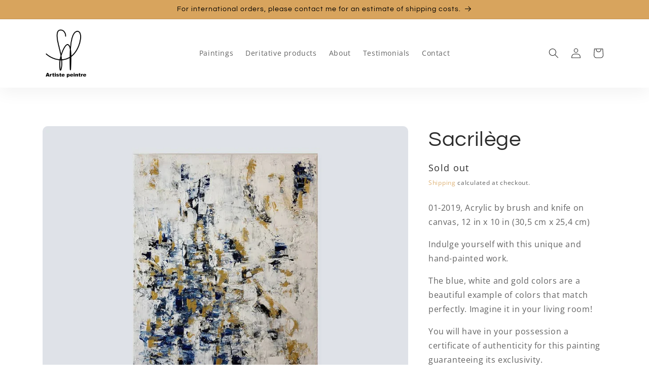

--- FILE ---
content_type: text/html; charset=utf-8
request_url: https://sophiepaquette.com/en/products/sacrilege
body_size: 39721
content:
<!doctype html>
<html class="no-js" lang="en">
  <head>
	<script src="//sophiepaquette.com/cdn/shop/files/pandectes-rules.js?v=17098303717213276297"></script>
	
	
  <meta name="google-site-verification" content="txoWNL5gR8nFA_C8LJ2boqfJPBBsX5lA1fggf29NTKE" />
    <meta charset="utf-8">
    <meta http-equiv="X-UA-Compatible" content="IE=edge">
    <meta name="viewport" content="width=device-width,initial-scale=1">
    <meta name="theme-color" content="">
    <link rel="canonical" href="https://sophiepaquette.com/en/products/sacrilege">
    <link rel="preconnect" href="https://cdn.shopify.com" crossorigin><link rel="icon" type="image/png" href="//sophiepaquette.com/cdn/shop/files/e49925_1e0e65fca7854df2b2762d4eca574b33_mv2.jpg?crop=center&height=32&v=1676928284&width=32"><link rel="preconnect" href="https://fonts.shopifycdn.com" crossorigin><title>
      Sacrilège | Toile | Sophie Paquette
 &ndash; Sophie Paquette Artiste peintre  </title>

    
      <meta name="description" content="01-2019, Acrylic by brush and knife on canvas, 12 in x 10 in (30,5 cm x 25,4 cm)">
    

    

<meta property="og:site_name" content="Sophie Paquette Artiste peintre  ">
<meta property="og:url" content="https://sophiepaquette.com/en/products/sacrilege">
<meta property="og:title" content="Sacrilège | Toile | Sophie Paquette">
<meta property="og:type" content="product">
<meta property="og:description" content="01-2019, Acrylic by brush and knife on canvas, 12 in x 10 in (30,5 cm x 25,4 cm)"><meta property="og:image" content="http://sophiepaquette.com/cdn/shop/files/toile-sacrilege.jpg?v=1718126264">
  <meta property="og:image:secure_url" content="https://sophiepaquette.com/cdn/shop/files/toile-sacrilege.jpg?v=1718126264">
  <meta property="og:image:width" content="1040">
  <meta property="og:image:height" content="788"><meta property="og:price:amount" content="0.00">
  <meta property="og:price:currency" content="CAD"><meta name="twitter:card" content="summary_large_image">
<meta name="twitter:title" content="Sacrilège | Toile | Sophie Paquette">
<meta name="twitter:description" content="01-2019, Acrylic by brush and knife on canvas, 12 in x 10 in (30,5 cm x 25,4 cm)">


    <script src="//sophiepaquette.com/cdn/shop/t/3/assets/constants.js?v=165488195745554878101688396412" defer="defer"></script>
    <script src="//sophiepaquette.com/cdn/shop/t/3/assets/pubsub.js?v=2921868252632587581688396412" defer="defer"></script>
    <script src="//sophiepaquette.com/cdn/shop/t/3/assets/global.js?v=85297797553816670871688396412" defer="defer"></script>
    <script>window.performance && window.performance.mark && window.performance.mark('shopify.content_for_header.start');</script><meta id="shopify-digital-wallet" name="shopify-digital-wallet" content="/63720292565/digital_wallets/dialog">
<meta name="shopify-checkout-api-token" content="1dbd9daee3970f435cdaed50a362a886">
<meta id="in-context-paypal-metadata" data-shop-id="63720292565" data-venmo-supported="false" data-environment="production" data-locale="en_US" data-paypal-v4="true" data-currency="CAD">
<link rel="alternate" hreflang="x-default" href="https://sophiepaquette.com/products/sacrilege">
<link rel="alternate" hreflang="fr" href="https://sophiepaquette.com/products/sacrilege">
<link rel="alternate" hreflang="en" href="https://sophiepaquette.com/en/products/sacrilege">
<link rel="alternate" type="application/json+oembed" href="https://sophiepaquette.com/en/products/sacrilege.oembed">
<script async="async" src="/checkouts/internal/preloads.js?locale=en-CA"></script>
<link rel="preconnect" href="https://shop.app" crossorigin="anonymous">
<script async="async" src="https://shop.app/checkouts/internal/preloads.js?locale=en-CA&shop_id=63720292565" crossorigin="anonymous"></script>
<script id="apple-pay-shop-capabilities" type="application/json">{"shopId":63720292565,"countryCode":"CA","currencyCode":"CAD","merchantCapabilities":["supports3DS"],"merchantId":"gid:\/\/shopify\/Shop\/63720292565","merchantName":"Sophie Paquette Artiste peintre  ","requiredBillingContactFields":["postalAddress","email","phone"],"requiredShippingContactFields":["postalAddress","email","phone"],"shippingType":"shipping","supportedNetworks":["visa","masterCard","amex","discover","interac","jcb"],"total":{"type":"pending","label":"Sophie Paquette Artiste peintre  ","amount":"1.00"},"shopifyPaymentsEnabled":true,"supportsSubscriptions":true}</script>
<script id="shopify-features" type="application/json">{"accessToken":"1dbd9daee3970f435cdaed50a362a886","betas":["rich-media-storefront-analytics"],"domain":"sophiepaquette.com","predictiveSearch":true,"shopId":63720292565,"locale":"en"}</script>
<script>var Shopify = Shopify || {};
Shopify.shop = "development-bleu3.myshopify.com";
Shopify.locale = "en";
Shopify.currency = {"active":"CAD","rate":"1.0"};
Shopify.country = "CA";
Shopify.theme = {"name":"Sophie Paquette - Artiste Peintre | v1","id":136811577557,"schema_name":"Dawn","schema_version":"8.0.1","theme_store_id":887,"role":"main"};
Shopify.theme.handle = "null";
Shopify.theme.style = {"id":null,"handle":null};
Shopify.cdnHost = "sophiepaquette.com/cdn";
Shopify.routes = Shopify.routes || {};
Shopify.routes.root = "/en/";</script>
<script type="module">!function(o){(o.Shopify=o.Shopify||{}).modules=!0}(window);</script>
<script>!function(o){function n(){var o=[];function n(){o.push(Array.prototype.slice.apply(arguments))}return n.q=o,n}var t=o.Shopify=o.Shopify||{};t.loadFeatures=n(),t.autoloadFeatures=n()}(window);</script>
<script>
  window.ShopifyPay = window.ShopifyPay || {};
  window.ShopifyPay.apiHost = "shop.app\/pay";
  window.ShopifyPay.redirectState = null;
</script>
<script id="shop-js-analytics" type="application/json">{"pageType":"product"}</script>
<script defer="defer" async type="module" src="//sophiepaquette.com/cdn/shopifycloud/shop-js/modules/v2/client.init-shop-cart-sync_C5BV16lS.en.esm.js"></script>
<script defer="defer" async type="module" src="//sophiepaquette.com/cdn/shopifycloud/shop-js/modules/v2/chunk.common_CygWptCX.esm.js"></script>
<script type="module">
  await import("//sophiepaquette.com/cdn/shopifycloud/shop-js/modules/v2/client.init-shop-cart-sync_C5BV16lS.en.esm.js");
await import("//sophiepaquette.com/cdn/shopifycloud/shop-js/modules/v2/chunk.common_CygWptCX.esm.js");

  window.Shopify.SignInWithShop?.initShopCartSync?.({"fedCMEnabled":true,"windoidEnabled":true});

</script>
<script defer="defer" async type="module" src="//sophiepaquette.com/cdn/shopifycloud/shop-js/modules/v2/client.payment-terms_CZxnsJam.en.esm.js"></script>
<script defer="defer" async type="module" src="//sophiepaquette.com/cdn/shopifycloud/shop-js/modules/v2/chunk.common_CygWptCX.esm.js"></script>
<script defer="defer" async type="module" src="//sophiepaquette.com/cdn/shopifycloud/shop-js/modules/v2/chunk.modal_D71HUcav.esm.js"></script>
<script type="module">
  await import("//sophiepaquette.com/cdn/shopifycloud/shop-js/modules/v2/client.payment-terms_CZxnsJam.en.esm.js");
await import("//sophiepaquette.com/cdn/shopifycloud/shop-js/modules/v2/chunk.common_CygWptCX.esm.js");
await import("//sophiepaquette.com/cdn/shopifycloud/shop-js/modules/v2/chunk.modal_D71HUcav.esm.js");

  
</script>
<script>
  window.Shopify = window.Shopify || {};
  if (!window.Shopify.featureAssets) window.Shopify.featureAssets = {};
  window.Shopify.featureAssets['shop-js'] = {"shop-cart-sync":["modules/v2/client.shop-cart-sync_ZFArdW7E.en.esm.js","modules/v2/chunk.common_CygWptCX.esm.js"],"init-fed-cm":["modules/v2/client.init-fed-cm_CmiC4vf6.en.esm.js","modules/v2/chunk.common_CygWptCX.esm.js"],"shop-button":["modules/v2/client.shop-button_tlx5R9nI.en.esm.js","modules/v2/chunk.common_CygWptCX.esm.js"],"shop-cash-offers":["modules/v2/client.shop-cash-offers_DOA2yAJr.en.esm.js","modules/v2/chunk.common_CygWptCX.esm.js","modules/v2/chunk.modal_D71HUcav.esm.js"],"init-windoid":["modules/v2/client.init-windoid_sURxWdc1.en.esm.js","modules/v2/chunk.common_CygWptCX.esm.js"],"shop-toast-manager":["modules/v2/client.shop-toast-manager_ClPi3nE9.en.esm.js","modules/v2/chunk.common_CygWptCX.esm.js"],"init-shop-email-lookup-coordinator":["modules/v2/client.init-shop-email-lookup-coordinator_B8hsDcYM.en.esm.js","modules/v2/chunk.common_CygWptCX.esm.js"],"init-shop-cart-sync":["modules/v2/client.init-shop-cart-sync_C5BV16lS.en.esm.js","modules/v2/chunk.common_CygWptCX.esm.js"],"avatar":["modules/v2/client.avatar_BTnouDA3.en.esm.js"],"pay-button":["modules/v2/client.pay-button_FdsNuTd3.en.esm.js","modules/v2/chunk.common_CygWptCX.esm.js"],"init-customer-accounts":["modules/v2/client.init-customer-accounts_DxDtT_ad.en.esm.js","modules/v2/client.shop-login-button_C5VAVYt1.en.esm.js","modules/v2/chunk.common_CygWptCX.esm.js","modules/v2/chunk.modal_D71HUcav.esm.js"],"init-shop-for-new-customer-accounts":["modules/v2/client.init-shop-for-new-customer-accounts_ChsxoAhi.en.esm.js","modules/v2/client.shop-login-button_C5VAVYt1.en.esm.js","modules/v2/chunk.common_CygWptCX.esm.js","modules/v2/chunk.modal_D71HUcav.esm.js"],"shop-login-button":["modules/v2/client.shop-login-button_C5VAVYt1.en.esm.js","modules/v2/chunk.common_CygWptCX.esm.js","modules/v2/chunk.modal_D71HUcav.esm.js"],"init-customer-accounts-sign-up":["modules/v2/client.init-customer-accounts-sign-up_CPSyQ0Tj.en.esm.js","modules/v2/client.shop-login-button_C5VAVYt1.en.esm.js","modules/v2/chunk.common_CygWptCX.esm.js","modules/v2/chunk.modal_D71HUcav.esm.js"],"shop-follow-button":["modules/v2/client.shop-follow-button_Cva4Ekp9.en.esm.js","modules/v2/chunk.common_CygWptCX.esm.js","modules/v2/chunk.modal_D71HUcav.esm.js"],"checkout-modal":["modules/v2/client.checkout-modal_BPM8l0SH.en.esm.js","modules/v2/chunk.common_CygWptCX.esm.js","modules/v2/chunk.modal_D71HUcav.esm.js"],"lead-capture":["modules/v2/client.lead-capture_Bi8yE_yS.en.esm.js","modules/v2/chunk.common_CygWptCX.esm.js","modules/v2/chunk.modal_D71HUcav.esm.js"],"shop-login":["modules/v2/client.shop-login_D6lNrXab.en.esm.js","modules/v2/chunk.common_CygWptCX.esm.js","modules/v2/chunk.modal_D71HUcav.esm.js"],"payment-terms":["modules/v2/client.payment-terms_CZxnsJam.en.esm.js","modules/v2/chunk.common_CygWptCX.esm.js","modules/v2/chunk.modal_D71HUcav.esm.js"]};
</script>
<script id="__st">var __st={"a":63720292565,"offset":-18000,"reqid":"abb35a6c-b6dd-4b2f-9890-d079d082b842-1768838629","pageurl":"sophiepaquette.com\/en\/products\/sacrilege","u":"bd3bbf9db40e","p":"product","rtyp":"product","rid":8030078435541};</script>
<script>window.ShopifyPaypalV4VisibilityTracking = true;</script>
<script id="captcha-bootstrap">!function(){'use strict';const t='contact',e='account',n='new_comment',o=[[t,t],['blogs',n],['comments',n],[t,'customer']],c=[[e,'customer_login'],[e,'guest_login'],[e,'recover_customer_password'],[e,'create_customer']],r=t=>t.map((([t,e])=>`form[action*='/${t}']:not([data-nocaptcha='true']) input[name='form_type'][value='${e}']`)).join(','),a=t=>()=>t?[...document.querySelectorAll(t)].map((t=>t.form)):[];function s(){const t=[...o],e=r(t);return a(e)}const i='password',u='form_key',d=['recaptcha-v3-token','g-recaptcha-response','h-captcha-response',i],f=()=>{try{return window.sessionStorage}catch{return}},m='__shopify_v',_=t=>t.elements[u];function p(t,e,n=!1){try{const o=window.sessionStorage,c=JSON.parse(o.getItem(e)),{data:r}=function(t){const{data:e,action:n}=t;return t[m]||n?{data:e,action:n}:{data:t,action:n}}(c);for(const[e,n]of Object.entries(r))t.elements[e]&&(t.elements[e].value=n);n&&o.removeItem(e)}catch(o){console.error('form repopulation failed',{error:o})}}const l='form_type',E='cptcha';function T(t){t.dataset[E]=!0}const w=window,h=w.document,L='Shopify',v='ce_forms',y='captcha';let A=!1;((t,e)=>{const n=(g='f06e6c50-85a8-45c8-87d0-21a2b65856fe',I='https://cdn.shopify.com/shopifycloud/storefront-forms-hcaptcha/ce_storefront_forms_captcha_hcaptcha.v1.5.2.iife.js',D={infoText:'Protected by hCaptcha',privacyText:'Privacy',termsText:'Terms'},(t,e,n)=>{const o=w[L][v],c=o.bindForm;if(c)return c(t,g,e,D).then(n);var r;o.q.push([[t,g,e,D],n]),r=I,A||(h.body.append(Object.assign(h.createElement('script'),{id:'captcha-provider',async:!0,src:r})),A=!0)});var g,I,D;w[L]=w[L]||{},w[L][v]=w[L][v]||{},w[L][v].q=[],w[L][y]=w[L][y]||{},w[L][y].protect=function(t,e){n(t,void 0,e),T(t)},Object.freeze(w[L][y]),function(t,e,n,w,h,L){const[v,y,A,g]=function(t,e,n){const i=e?o:[],u=t?c:[],d=[...i,...u],f=r(d),m=r(i),_=r(d.filter((([t,e])=>n.includes(e))));return[a(f),a(m),a(_),s()]}(w,h,L),I=t=>{const e=t.target;return e instanceof HTMLFormElement?e:e&&e.form},D=t=>v().includes(t);t.addEventListener('submit',(t=>{const e=I(t);if(!e)return;const n=D(e)&&!e.dataset.hcaptchaBound&&!e.dataset.recaptchaBound,o=_(e),c=g().includes(e)&&(!o||!o.value);(n||c)&&t.preventDefault(),c&&!n&&(function(t){try{if(!f())return;!function(t){const e=f();if(!e)return;const n=_(t);if(!n)return;const o=n.value;o&&e.removeItem(o)}(t);const e=Array.from(Array(32),(()=>Math.random().toString(36)[2])).join('');!function(t,e){_(t)||t.append(Object.assign(document.createElement('input'),{type:'hidden',name:u})),t.elements[u].value=e}(t,e),function(t,e){const n=f();if(!n)return;const o=[...t.querySelectorAll(`input[type='${i}']`)].map((({name:t})=>t)),c=[...d,...o],r={};for(const[a,s]of new FormData(t).entries())c.includes(a)||(r[a]=s);n.setItem(e,JSON.stringify({[m]:1,action:t.action,data:r}))}(t,e)}catch(e){console.error('failed to persist form',e)}}(e),e.submit())}));const S=(t,e)=>{t&&!t.dataset[E]&&(n(t,e.some((e=>e===t))),T(t))};for(const o of['focusin','change'])t.addEventListener(o,(t=>{const e=I(t);D(e)&&S(e,y())}));const B=e.get('form_key'),M=e.get(l),P=B&&M;t.addEventListener('DOMContentLoaded',(()=>{const t=y();if(P)for(const e of t)e.elements[l].value===M&&p(e,B);[...new Set([...A(),...v().filter((t=>'true'===t.dataset.shopifyCaptcha))])].forEach((e=>S(e,t)))}))}(h,new URLSearchParams(w.location.search),n,t,e,['guest_login'])})(!0,!0)}();</script>
<script integrity="sha256-4kQ18oKyAcykRKYeNunJcIwy7WH5gtpwJnB7kiuLZ1E=" data-source-attribution="shopify.loadfeatures" defer="defer" src="//sophiepaquette.com/cdn/shopifycloud/storefront/assets/storefront/load_feature-a0a9edcb.js" crossorigin="anonymous"></script>
<script crossorigin="anonymous" defer="defer" src="//sophiepaquette.com/cdn/shopifycloud/storefront/assets/shopify_pay/storefront-65b4c6d7.js?v=20250812"></script>
<script data-source-attribution="shopify.dynamic_checkout.dynamic.init">var Shopify=Shopify||{};Shopify.PaymentButton=Shopify.PaymentButton||{isStorefrontPortableWallets:!0,init:function(){window.Shopify.PaymentButton.init=function(){};var t=document.createElement("script");t.src="https://sophiepaquette.com/cdn/shopifycloud/portable-wallets/latest/portable-wallets.en.js",t.type="module",document.head.appendChild(t)}};
</script>
<script data-source-attribution="shopify.dynamic_checkout.buyer_consent">
  function portableWalletsHideBuyerConsent(e){var t=document.getElementById("shopify-buyer-consent"),n=document.getElementById("shopify-subscription-policy-button");t&&n&&(t.classList.add("hidden"),t.setAttribute("aria-hidden","true"),n.removeEventListener("click",e))}function portableWalletsShowBuyerConsent(e){var t=document.getElementById("shopify-buyer-consent"),n=document.getElementById("shopify-subscription-policy-button");t&&n&&(t.classList.remove("hidden"),t.removeAttribute("aria-hidden"),n.addEventListener("click",e))}window.Shopify?.PaymentButton&&(window.Shopify.PaymentButton.hideBuyerConsent=portableWalletsHideBuyerConsent,window.Shopify.PaymentButton.showBuyerConsent=portableWalletsShowBuyerConsent);
</script>
<script>
  function portableWalletsCleanup(e){e&&e.src&&console.error("Failed to load portable wallets script "+e.src);var t=document.querySelectorAll("shopify-accelerated-checkout .shopify-payment-button__skeleton, shopify-accelerated-checkout-cart .wallet-cart-button__skeleton"),e=document.getElementById("shopify-buyer-consent");for(let e=0;e<t.length;e++)t[e].remove();e&&e.remove()}function portableWalletsNotLoadedAsModule(e){e instanceof ErrorEvent&&"string"==typeof e.message&&e.message.includes("import.meta")&&"string"==typeof e.filename&&e.filename.includes("portable-wallets")&&(window.removeEventListener("error",portableWalletsNotLoadedAsModule),window.Shopify.PaymentButton.failedToLoad=e,"loading"===document.readyState?document.addEventListener("DOMContentLoaded",window.Shopify.PaymentButton.init):window.Shopify.PaymentButton.init())}window.addEventListener("error",portableWalletsNotLoadedAsModule);
</script>

<script type="module" src="https://sophiepaquette.com/cdn/shopifycloud/portable-wallets/latest/portable-wallets.en.js" onError="portableWalletsCleanup(this)" crossorigin="anonymous"></script>
<script nomodule>
  document.addEventListener("DOMContentLoaded", portableWalletsCleanup);
</script>

<link id="shopify-accelerated-checkout-styles" rel="stylesheet" media="screen" href="https://sophiepaquette.com/cdn/shopifycloud/portable-wallets/latest/accelerated-checkout-backwards-compat.css" crossorigin="anonymous">
<style id="shopify-accelerated-checkout-cart">
        #shopify-buyer-consent {
  margin-top: 1em;
  display: inline-block;
  width: 100%;
}

#shopify-buyer-consent.hidden {
  display: none;
}

#shopify-subscription-policy-button {
  background: none;
  border: none;
  padding: 0;
  text-decoration: underline;
  font-size: inherit;
  cursor: pointer;
}

#shopify-subscription-policy-button::before {
  box-shadow: none;
}

      </style>
<script id="sections-script" data-sections="header,footer" defer="defer" src="//sophiepaquette.com/cdn/shop/t/3/compiled_assets/scripts.js?692"></script>
<script>window.performance && window.performance.mark && window.performance.mark('shopify.content_for_header.end');</script>


    <style data-shopify>
      @font-face {
  font-family: "Open Sans";
  font-weight: 400;
  font-style: normal;
  font-display: swap;
  src: url("//sophiepaquette.com/cdn/fonts/open_sans/opensans_n4.c32e4d4eca5273f6d4ee95ddf54b5bbb75fc9b61.woff2") format("woff2"),
       url("//sophiepaquette.com/cdn/fonts/open_sans/opensans_n4.5f3406f8d94162b37bfa232b486ac93ee892406d.woff") format("woff");
}

      @font-face {
  font-family: "Open Sans";
  font-weight: 700;
  font-style: normal;
  font-display: swap;
  src: url("//sophiepaquette.com/cdn/fonts/open_sans/opensans_n7.a9393be1574ea8606c68f4441806b2711d0d13e4.woff2") format("woff2"),
       url("//sophiepaquette.com/cdn/fonts/open_sans/opensans_n7.7b8af34a6ebf52beb1a4c1d8c73ad6910ec2e553.woff") format("woff");
}

      @font-face {
  font-family: "Open Sans";
  font-weight: 400;
  font-style: italic;
  font-display: swap;
  src: url("//sophiepaquette.com/cdn/fonts/open_sans/opensans_i4.6f1d45f7a46916cc95c694aab32ecbf7509cbf33.woff2") format("woff2"),
       url("//sophiepaquette.com/cdn/fonts/open_sans/opensans_i4.4efaa52d5a57aa9a57c1556cc2b7465d18839daa.woff") format("woff");
}

      @font-face {
  font-family: "Open Sans";
  font-weight: 700;
  font-style: italic;
  font-display: swap;
  src: url("//sophiepaquette.com/cdn/fonts/open_sans/opensans_i7.916ced2e2ce15f7fcd95d196601a15e7b89ee9a4.woff2") format("woff2"),
       url("//sophiepaquette.com/cdn/fonts/open_sans/opensans_i7.99a9cff8c86ea65461de497ade3d515a98f8b32a.woff") format("woff");
}

      @font-face {
  font-family: Questrial;
  font-weight: 400;
  font-style: normal;
  font-display: swap;
  src: url("//sophiepaquette.com/cdn/fonts/questrial/questrial_n4.66abac5d8209a647b4bf8089b0451928ef144c07.woff2") format("woff2"),
       url("//sophiepaquette.com/cdn/fonts/questrial/questrial_n4.e86c53e77682db9bf4b0ee2dd71f214dc16adda4.woff") format("woff");
}


      :root {
        --font-body-family: "Open Sans", sans-serif;
        --font-body-style: normal;
        --font-body-weight: 400;
        --font-body-weight-bold: 700;

        --font-heading-family: Questrial, sans-serif;
        --font-heading-style: normal;
        --font-heading-weight: 400;

        --font-body-scale: 1.0;
        --font-heading-scale: 1.05;

        --color-base-text: 45, 45, 45;
        --color-shadow: 45, 45, 45;
        --color-base-background-1: 255, 255, 255;
        --color-base-background-2: 234, 234, 234;
        --color-base-solid-button-labels: 0, 0, 0;
        --color-base-outline-button-labels: 216, 164, 93;
        --color-base-accent-1: 216, 164, 93;
        --color-base-accent-2: 216, 164, 93;
        --payment-terms-background-color: #fff;

        --gradient-base-background-1: #fff;
        --gradient-base-background-2: #eaeaea;
        --gradient-base-accent-1: #d8a45d;
        --gradient-base-accent-2: #d8a45d;

        --media-padding: px;
        --media-border-opacity: 0.05;
        --media-border-width: 0px;
        --media-radius: 10px;
        --media-shadow-opacity: 0.0;
        --media-shadow-horizontal-offset: 0px;
        --media-shadow-vertical-offset: 4px;
        --media-shadow-blur-radius: 5px;
        --media-shadow-visible: 0;

        --page-width: 120rem;
        --page-width-margin: 0rem;

        --product-card-image-padding: 0.0rem;
        --product-card-corner-radius: 1.0rem;
        --product-card-text-alignment: left;
        --product-card-border-width: 0.0rem;
        --product-card-border-opacity: 0.1;
        --product-card-shadow-opacity: 0.1;
        --product-card-shadow-visible: 1;
        --product-card-shadow-horizontal-offset: 0.0rem;
        --product-card-shadow-vertical-offset: 0.4rem;
        --product-card-shadow-blur-radius: 2.0rem;

        --collection-card-image-padding: 0.0rem;
        --collection-card-corner-radius: 1.0rem;
        --collection-card-text-alignment: left;
        --collection-card-border-width: 0.0rem;
        --collection-card-border-opacity: 0.0;
        --collection-card-shadow-opacity: 0.1;
        --collection-card-shadow-visible: 1;
        --collection-card-shadow-horizontal-offset: 0.0rem;
        --collection-card-shadow-vertical-offset: 0.0rem;
        --collection-card-shadow-blur-radius: 0.0rem;

        --blog-card-image-padding: 0.0rem;
        --blog-card-corner-radius: 0.0rem;
        --blog-card-text-alignment: left;
        --blog-card-border-width: 0.0rem;
        --blog-card-border-opacity: 0.0;
        --blog-card-shadow-opacity: 0.1;
        --blog-card-shadow-visible: 1;
        --blog-card-shadow-horizontal-offset: 0.0rem;
        --blog-card-shadow-vertical-offset: 0.0rem;
        --blog-card-shadow-blur-radius: 0.0rem;

        --badge-corner-radius: 4.0rem;

        --popup-border-width: 1px;
        --popup-border-opacity: 0.1;
        --popup-corner-radius: 0px;
        --popup-shadow-opacity: 0.0;
        --popup-shadow-horizontal-offset: 0px;
        --popup-shadow-vertical-offset: 4px;
        --popup-shadow-blur-radius: 5px;

        --drawer-border-width: 1px;
        --drawer-border-opacity: 0.1;
        --drawer-shadow-opacity: 0.0;
        --drawer-shadow-horizontal-offset: 0px;
        --drawer-shadow-vertical-offset: 4px;
        --drawer-shadow-blur-radius: 5px;

        --spacing-sections-desktop: 0px;
        --spacing-sections-mobile: 0px;

        --grid-desktop-vertical-spacing: 12px;
        --grid-desktop-horizontal-spacing: 12px;
        --grid-mobile-vertical-spacing: 6px;
        --grid-mobile-horizontal-spacing: 6px;

        --text-boxes-border-opacity: 0.1;
        --text-boxes-border-width: 0px;
        --text-boxes-radius: 0px;
        --text-boxes-shadow-opacity: 0.0;
        --text-boxes-shadow-visible: 0;
        --text-boxes-shadow-horizontal-offset: 0px;
        --text-boxes-shadow-vertical-offset: 4px;
        --text-boxes-shadow-blur-radius: 5px;

        --buttons-radius: 40px;
        --buttons-radius-outset: 41px;
        --buttons-border-width: 1px;
        --buttons-border-opacity: 1.0;
        --buttons-shadow-opacity: 0.0;
        --buttons-shadow-visible: 0;
        --buttons-shadow-horizontal-offset: 0px;
        --buttons-shadow-vertical-offset: 4px;
        --buttons-shadow-blur-radius: 5px;
        --buttons-border-offset: 0.3px;

        --inputs-radius: 0px;
        --inputs-border-width: 1px;
        --inputs-border-opacity: 0.55;
        --inputs-shadow-opacity: 0.0;
        --inputs-shadow-horizontal-offset: 0px;
        --inputs-margin-offset: 0px;
        --inputs-shadow-vertical-offset: 4px;
        --inputs-shadow-blur-radius: 5px;
        --inputs-radius-outset: 0px;

        --variant-pills-radius: 40px;
        --variant-pills-border-width: 1px;
        --variant-pills-border-opacity: 0.5;
        --variant-pills-shadow-opacity: 0.0;
        --variant-pills-shadow-horizontal-offset: 0px;
        --variant-pills-shadow-vertical-offset: 4px;
        --variant-pills-shadow-blur-radius: 5px;
      }

      *,
      *::before,
      *::after {
        box-sizing: inherit;
      }

      html {
        box-sizing: border-box;
        font-size: calc(var(--font-body-scale) * 62.5%);
        height: 100%;
      }

      body {
        display: grid;
        grid-template-rows: auto auto 1fr auto;
        grid-template-columns: 100%;
        min-height: 100%;
        margin: 0;
        font-size: 1.5rem;
        letter-spacing: 0.06rem;
        line-height: calc(1 + 0.8 / var(--font-body-scale));
        font-family: var(--font-body-family);
        font-style: var(--font-body-style);
        font-weight: var(--font-body-weight);
      }

      @media screen and (min-width: 750px) {
        body {
          font-size: 1.6rem;
        }
      }
    </style>

    <link href="//sophiepaquette.com/cdn/shop/t/3/assets/base.css?v=148450406889729362961688396412" rel="stylesheet" type="text/css" media="all" />
    <link href="//sophiepaquette.com/cdn/shop/t/3/assets/bleu3.css?v=169196249185119284841688396412" rel="stylesheet" type="text/css" media="all" />
<link rel="preload" as="font" href="//sophiepaquette.com/cdn/fonts/open_sans/opensans_n4.c32e4d4eca5273f6d4ee95ddf54b5bbb75fc9b61.woff2" type="font/woff2" crossorigin><link rel="preload" as="font" href="//sophiepaquette.com/cdn/fonts/questrial/questrial_n4.66abac5d8209a647b4bf8089b0451928ef144c07.woff2" type="font/woff2" crossorigin><link rel="stylesheet" href="//sophiepaquette.com/cdn/shop/t/3/assets/component-predictive-search.css?v=85913294783299393391688396412" media="print" onload="this.media='all'"><script>document.documentElement.className = document.documentElement.className.replace('no-js', 'js');
    if (Shopify.designMode) {
      document.documentElement.classList.add('shopify-design-mode');
    }
    </script>

    <script src="https://ajax.googleapis.com/ajax/libs/jquery/3.6.3/jquery.min.js"></script>
  <!-- BEGIN app block: shopify://apps/pandectes-gdpr/blocks/banner/58c0baa2-6cc1-480c-9ea6-38d6d559556a -->
  
    
      <!-- TCF is active, scripts are loaded above -->
      
        <script>
          if (!window.PandectesRulesSettings) {
            window.PandectesRulesSettings = {"store":{"id":63720292565,"adminMode":false,"headless":false,"storefrontRootDomain":"","checkoutRootDomain":"","storefrontAccessToken":""},"banner":{"revokableTrigger":false,"cookiesBlockedByDefault":"7","hybridStrict":false,"isActive":true},"geolocation":{"auOnly":false,"brOnly":false,"caOnly":false,"chOnly":false,"euOnly":false,"jpOnly":false,"nzOnly":false,"thOnly":false,"zaOnly":false,"canadaOnly":false,"canadaLaw25":false,"canadaPipeda":false,"globalVisibility":true},"blocker":{"isActive":false,"googleConsentMode":{"isActive":false,"id":"","analyticsId":"","adwordsId":"","adStorageCategory":4,"analyticsStorageCategory":2,"functionalityStorageCategory":1,"personalizationStorageCategory":1,"securityStorageCategory":0,"customEvent":false,"redactData":false,"urlPassthrough":false,"dataLayerProperty":"dataLayer","waitForUpdate":0,"useNativeChannel":false},"facebookPixel":{"isActive":false,"id":"","ldu":false},"microsoft":{},"clarity":{},"rakuten":{"isActive":false,"cmp":false,"ccpa":false},"gpcIsActive":false,"klaviyoIsActive":false,"defaultBlocked":7,"patterns":{"whiteList":[],"blackList":{"1":[],"2":[],"4":[],"8":[]},"iframesWhiteList":[],"iframesBlackList":{"1":[],"2":[],"4":[],"8":[]},"beaconsWhiteList":[],"beaconsBlackList":{"1":[],"2":[],"4":[],"8":[]}}}};
            const rulesScript = document.createElement('script');
            window.PandectesRulesSettings.auto = true;
            rulesScript.src = "https://cdn.shopify.com/extensions/019bd5ea-1b0e-7a2f-9987-841d0997d3f9/gdpr-230/assets/pandectes-rules.js";
            const firstChild = document.head.firstChild;
            document.head.insertBefore(rulesScript, firstChild);
          }
        </script>
      
      <script>
        
          window.PandectesSettings = {"store":{"id":63720292565,"plan":"plus","theme":"Sophie Paquette - Artiste Peintre | v1","primaryLocale":"fr","adminMode":false,"headless":false,"storefrontRootDomain":"","checkoutRootDomain":"","storefrontAccessToken":""},"tsPublished":1758294525,"declaration":{"showPurpose":false,"showProvider":false,"declIntroText":"Nous utilisons des cookies pour optimiser les fonctionnalités du site Web, analyser les performances et vous offrir une expérience personnalisée. Certains cookies sont indispensables au bon fonctionnement et au bon fonctionnement du site Web. Ces cookies ne peuvent pas être désactivés. Dans cette fenêtre, vous pouvez gérer vos préférences en matière de cookies.","showDateGenerated":true},"language":{"unpublished":[],"languageMode":"Single","fallbackLanguage":"fr","languageDetection":"browser","languagesSupported":[]},"texts":{"managed":{"headerText":{"fr":"Nous respectons votre vie privée"},"consentText":{"fr":"Ce site utilise des cookies pour vous garantir la meilleure expérience."},"linkText":{"fr":"Apprendre encore plus"},"imprintText":{"fr":"Imprimer"},"googleLinkText":{"fr":"Conditions de confidentialité de Google"},"allowButtonText":{"fr":"J'accepte"},"denyButtonText":{"fr":"Déclin"},"dismissButtonText":{"fr":"D'accord"},"leaveSiteButtonText":{"fr":"Quitter ce site"},"preferencesButtonText":{"fr":"Préférences"},"cookiePolicyText":{"fr":"Politique de cookies"},"preferencesPopupTitleText":{"fr":"Gérer les préférences de consentement"},"preferencesPopupIntroText":{"fr":"Nous utilisons des cookies pour optimiser les fonctionnalités du site Web, analyser les performances et vous offrir une expérience personnalisée. Certains cookies sont indispensables au bon fonctionnement et au bon fonctionnement du site. Ces cookies ne peuvent pas être désactivés. Dans cette fenêtre, vous pouvez gérer votre préférence de cookies."},"preferencesPopupSaveButtonText":{"fr":"Enregistrer les préférences"},"preferencesPopupCloseButtonText":{"fr":"proche"},"preferencesPopupAcceptAllButtonText":{"fr":"Accepter tout"},"preferencesPopupRejectAllButtonText":{"fr":"Tout rejeter"},"cookiesDetailsText":{"fr":"Détails des cookies"},"preferencesPopupAlwaysAllowedText":{"fr":"Toujours activé"},"accessSectionParagraphText":{"fr":"Vous avez le droit de pouvoir accéder à vos données à tout moment."},"accessSectionTitleText":{"fr":"Portabilité des données"},"accessSectionAccountInfoActionText":{"fr":"Données personnelles"},"accessSectionDownloadReportActionText":{"fr":"Tout télécharger"},"accessSectionGDPRRequestsActionText":{"fr":"Demandes des personnes concernées"},"accessSectionOrdersRecordsActionText":{"fr":"Ordres"},"rectificationSectionParagraphText":{"fr":"Vous avez le droit de demander la mise à jour de vos données chaque fois que vous le jugez approprié."},"rectificationSectionTitleText":{"fr":"Rectification des données"},"rectificationCommentPlaceholder":{"fr":"Décrivez ce que vous souhaitez mettre à jour"},"rectificationCommentValidationError":{"fr":"Un commentaire est requis"},"rectificationSectionEditAccountActionText":{"fr":"Demander une mise à jour"},"erasureSectionTitleText":{"fr":"Droit à l'oubli"},"erasureSectionParagraphText":{"fr":"Vous avez le droit de demander que toutes vos données soient effacées. Après cela, vous ne pourrez plus accéder à votre compte."},"erasureSectionRequestDeletionActionText":{"fr":"Demander la suppression des données personnelles"},"consentDate":{"fr":"Date de consentement"},"consentId":{"fr":"ID de consentement"},"consentSectionChangeConsentActionText":{"fr":"Modifier la préférence de consentement"},"consentSectionConsentedText":{"fr":"Vous avez consenti à la politique de cookies de ce site Web sur"},"consentSectionNoConsentText":{"fr":"Vous n'avez pas consenti à la politique de cookies de ce site Web."},"consentSectionTitleText":{"fr":"Votre consentement aux cookies"},"consentStatus":{"fr":"Préférence de consentement"},"confirmationFailureMessage":{"fr":"Votre demande n'a pas été vérifiée. Veuillez réessayer et si le problème persiste, contactez le propriétaire du magasin pour obtenir de l'aide"},"confirmationFailureTitle":{"fr":"Un problème est survenu"},"confirmationSuccessMessage":{"fr":"Nous reviendrons rapidement vers vous quant à votre demande."},"confirmationSuccessTitle":{"fr":"Votre demande est vérifiée"},"guestsSupportEmailFailureMessage":{"fr":"Votre demande n'a pas été soumise. Veuillez réessayer et si le problème persiste, contactez le propriétaire du magasin pour obtenir de l'aide."},"guestsSupportEmailFailureTitle":{"fr":"Un problème est survenu"},"guestsSupportEmailPlaceholder":{"fr":"Adresse e-mail"},"guestsSupportEmailSuccessMessage":{"fr":"Si vous êtes inscrit en tant que client de ce magasin, vous recevrez bientôt un e-mail avec des instructions sur la marche à suivre."},"guestsSupportEmailSuccessTitle":{"fr":"Merci pour votre requête"},"guestsSupportEmailValidationError":{"fr":"L'email n'est pas valide"},"guestsSupportInfoText":{"fr":"Veuillez vous connecter avec votre compte client pour continuer."},"submitButton":{"fr":"Soumettre"},"submittingButton":{"fr":"Soumission..."},"cancelButton":{"fr":"Annuler"},"declIntroText":{"fr":"Nous utilisons des cookies pour optimiser les fonctionnalités du site Web, analyser les performances et vous offrir une expérience personnalisée. Certains cookies sont indispensables au bon fonctionnement et au bon fonctionnement du site Web. Ces cookies ne peuvent pas être désactivés. Dans cette fenêtre, vous pouvez gérer vos préférences en matière de cookies."},"declName":{"fr":"Nom"},"declPurpose":{"fr":"But"},"declType":{"fr":"Type"},"declRetention":{"fr":"Rétention"},"declProvider":{"fr":"Fournisseur"},"declFirstParty":{"fr":"Première partie"},"declThirdParty":{"fr":"Tierce partie"},"declSeconds":{"fr":"secondes"},"declMinutes":{"fr":"minutes"},"declHours":{"fr":"heures"},"declDays":{"fr":"jours"},"declMonths":{"fr":"mois"},"declYears":{"fr":"années"},"declSession":{"fr":"Session"},"declDomain":{"fr":"Domaine"},"declPath":{"fr":"Chemin"}},"categories":{"strictlyNecessaryCookiesTitleText":{"fr":"Cookies strictement nécessaires"},"strictlyNecessaryCookiesDescriptionText":{"fr":"Ces cookies sont essentiels pour vous permettre de vous déplacer sur le site Web et d'utiliser ses fonctionnalités, telles que l'accès aux zones sécurisées du site Web. Le site Web ne peut pas fonctionner correctement sans ces cookies."},"functionalityCookiesTitleText":{"fr":"Cookies fonctionnels"},"functionalityCookiesDescriptionText":{"fr":"Ces cookies permettent au site de fournir des fonctionnalités et une personnalisation améliorées. Ils peuvent être définis par nous ou par des fournisseurs tiers dont nous avons ajouté les services à nos pages. Si vous n'autorisez pas ces cookies, certains ou tous ces services peuvent ne pas fonctionner correctement."},"performanceCookiesTitleText":{"fr":"Cookies de performances"},"performanceCookiesDescriptionText":{"fr":"Ces cookies nous permettent de surveiller et d'améliorer les performances de notre site Web. Par exemple, ils nous permettent de compter les visites, d'identifier les sources de trafic et de voir quelles parties du site sont les plus populaires."},"targetingCookiesTitleText":{"fr":"Ciblage des cookies"},"targetingCookiesDescriptionText":{"fr":"Ces cookies peuvent être installés via notre site par nos partenaires publicitaires. Ils peuvent être utilisés par ces sociétés pour établir un profil de vos intérêts et vous montrer des publicités pertinentes sur d'autres sites. Ils ne stockent pas directement d'informations personnelles, mais sont basés sur l'identification unique de votre navigateur et de votre appareil Internet. Si vous n'autorisez pas ces cookies, vous bénéficierez d'une publicité moins ciblée."},"unclassifiedCookiesTitleText":{"fr":"Cookies non classés"},"unclassifiedCookiesDescriptionText":{"fr":"Les cookies non classés sont des cookies que nous sommes en train de classer avec les fournisseurs de cookies individuels."}},"auto":{}},"library":{"previewMode":false,"fadeInTimeout":0,"defaultBlocked":7,"showLink":true,"showImprintLink":false,"showGoogleLink":false,"enabled":true,"cookie":{"expiryDays":365,"secure":true,"domain":""},"dismissOnScroll":false,"dismissOnWindowClick":false,"dismissOnTimeout":false,"palette":{"popup":{"background":"#FFFFFF","backgroundForCalculations":{"a":1,"b":255,"g":255,"r":255},"text":"#000000"},"button":{"background":"transparent","backgroundForCalculations":{"a":1,"b":255,"g":255,"r":255},"text":"#000000","textForCalculation":{"a":1,"b":0,"g":0,"r":0},"border":"#000000"}},"content":{"href":"https://development-bleu3.myshopify.com/policies/privacy-policy","imprintHref":"/","close":"&#10005;","target":"","logo":"<img class=\"cc-banner-logo\" style=\"max-height: 40px;\" src=\"https://development-bleu3.myshopify.com/cdn/shop/files/pandectes-banner-logo.png\" alt=\"Cookie banner\" />"},"window":"<div role=\"dialog\" aria-label=\"{{header}}\" aria-describedby=\"cookieconsent:desc\" id=\"pandectes-banner\" class=\"cc-window-wrapper cc-top-wrapper\"><div class=\"pd-cookie-banner-window cc-window {{classes}}\"><!--googleoff: all-->{{children}}<!--googleon: all--></div></div>","compliance":{"opt-both":"<div class=\"cc-compliance cc-highlight\">{{deny}}{{allow}}</div>"},"type":"opt-both","layouts":{"basic":"{{logo}}{{messagelink}}{{compliance}}{{close}}"},"position":"top","theme":"wired","revokable":true,"animateRevokable":false,"revokableReset":false,"revokableLogoUrl":"https://development-bleu3.myshopify.com/cdn/shop/files/pandectes-reopen-logo.png","revokablePlacement":"bottom-left","revokableMarginHorizontal":15,"revokableMarginVertical":15,"static":false,"autoAttach":true,"hasTransition":true,"blacklistPage":[""],"elements":{"close":"<button aria-label=\"proche\" type=\"button\" class=\"cc-close\">{{close}}</button>","dismiss":"<button type=\"button\" class=\"cc-btn cc-btn-decision cc-dismiss\">{{dismiss}}</button>","allow":"<button type=\"button\" class=\"cc-btn cc-btn-decision cc-allow\">{{allow}}</button>","deny":"<button type=\"button\" class=\"cc-btn cc-btn-decision cc-deny\">{{deny}}</button>","preferences":"<button type=\"button\" class=\"cc-btn cc-settings\" onclick=\"Pandectes.fn.openPreferences()\">{{preferences}}</button>"}},"geolocation":{"auOnly":false,"brOnly":false,"caOnly":false,"chOnly":false,"euOnly":false,"jpOnly":false,"nzOnly":false,"thOnly":false,"zaOnly":false,"canadaOnly":false,"canadaLaw25":false,"canadaPipeda":false,"globalVisibility":true},"dsr":{"guestsSupport":false,"accessSectionDownloadReportAuto":false},"banner":{"resetTs":1720110324,"extraCss":"        .cc-banner-logo {max-width: 24em!important;}    @media(min-width: 768px) {.cc-window.cc-floating{max-width: 24em!important;width: 24em!important;}}    .cc-message, .pd-cookie-banner-window .cc-header, .cc-logo {text-align: left}    .cc-window-wrapper{z-index: 2147483647;}    .cc-window{z-index: 2147483647;font-family: inherit;}    .pd-cookie-banner-window .cc-header{font-family: inherit;}    .pd-cp-ui{font-family: inherit; background-color: #FFFFFF;color:#000000;}    button.pd-cp-btn, a.pd-cp-btn{}    input + .pd-cp-preferences-slider{background-color: rgba(0, 0, 0, 0.3)}    .pd-cp-scrolling-section::-webkit-scrollbar{background-color: rgba(0, 0, 0, 0.3)}    input:checked + .pd-cp-preferences-slider{background-color: rgba(0, 0, 0, 1)}    .pd-cp-scrolling-section::-webkit-scrollbar-thumb {background-color: rgba(0, 0, 0, 1)}    .pd-cp-ui-close{color:#000000;}    .pd-cp-preferences-slider:before{background-color: #FFFFFF}    .pd-cp-title:before {border-color: #000000!important}    .pd-cp-preferences-slider{background-color:#000000}    .pd-cp-toggle{color:#000000!important}    @media(max-width:699px) {.pd-cp-ui-close-top svg {fill: #000000}}    .pd-cp-toggle:hover,.pd-cp-toggle:visited,.pd-cp-toggle:active{color:#000000!important}    .pd-cookie-banner-window {box-shadow: 0 0 18px rgb(0 0 0 / 20%);}  ","customJavascript":{"useButtons":true},"showPoweredBy":false,"logoHeight":40,"revokableTrigger":false,"hybridStrict":false,"cookiesBlockedByDefault":"7","isActive":true,"implicitSavePreferences":false,"cookieIcon":false,"blockBots":false,"showCookiesDetails":false,"hasTransition":true,"blockingPage":false,"showOnlyLandingPage":false,"leaveSiteUrl":"https://www.google.com","linkRespectStoreLang":false},"cookies":{"0":[{"name":"secure_customer_sig","type":"http","domain":"sophiepaquette.com","path":"/","provider":"Shopify","firstParty":true,"retention":"1 year(s)","expires":1,"unit":"declYears","purpose":{"fr":"Utilisé en relation avec la connexion client."}},{"name":"keep_alive","type":"http","domain":"sophiepaquette.com","path":"/","provider":"Shopify","firstParty":true,"retention":"30 minute(s)","expires":30,"unit":"declMinutes","purpose":{"fr":"Utilisé en relation avec la localisation de l'acheteur."}},{"name":"localization","type":"http","domain":"sophiepaquette.com","path":"/","provider":"Shopify","firstParty":true,"retention":"1 year(s)","expires":1,"unit":"declYears","purpose":{"fr":"Localisation de boutique Shopify"}},{"name":"_tracking_consent","type":"http","domain":".sophiepaquette.com","path":"/","provider":"Shopify","firstParty":true,"retention":"1 year(s)","expires":1,"unit":"declYears","purpose":{"fr":"Préférences de suivi."}},{"name":"_cmp_a","type":"http","domain":".sophiepaquette.com","path":"/","provider":"Shopify","firstParty":true,"retention":"1 day(s)","expires":1,"unit":"declDays","purpose":{"fr":"Utilisé pour gérer les paramètres de confidentialité des clients."}},{"name":"cart_currency","type":"http","domain":"sophiepaquette.com","path":"/","provider":"Shopify","firstParty":true,"retention":"2 ","expires":2,"unit":"declSession","purpose":{"fr":"Le cookie est nécessaire pour la fonction de paiement et de paiement sécurisé sur le site Web. Cette fonction est fournie par shopify.com."}},{"name":"shopify_pay_redirect","type":"http","domain":"sophiepaquette.com","path":"/","provider":"Shopify","firstParty":true,"retention":"1 hour(s)","expires":1,"unit":"declHours","purpose":{"fr":"Le cookie est nécessaire pour la fonction de paiement et de paiement sécurisé sur le site Web. Cette fonction est fournie par shopify.com."}},{"name":"_shopify_essential","type":"http","domain":"sophiepaquette.com","path":"/","provider":"Shopify","firstParty":true,"retention":"1 year(s)","expires":1,"unit":"declYears","purpose":{"fr":"Utilisé sur la page des comptes."}},{"name":"wpm-test-cookie","type":"http","domain":"com","path":"/","provider":"Unknown","firstParty":false,"retention":"Session","expires":1,"unit":"declSeconds","purpose":{"fr":"Used to ensure our systems are working correctly."}},{"name":"wpm-test-cookie","type":"http","domain":"sophiepaquette.com","path":"/","provider":"Shopify","firstParty":true,"retention":"Session","expires":1,"unit":"declSeconds","purpose":{"fr":"Used to ensure our systems are working correctly."}}],"1":[],"2":[{"name":"_shopify_y","type":"http","domain":".sophiepaquette.com","path":"/","provider":"Shopify","firstParty":true,"retention":"1 year(s)","expires":1,"unit":"declYears","purpose":{"fr":"Analyses Shopify."}},{"name":"_orig_referrer","type":"http","domain":".sophiepaquette.com","path":"/","provider":"Shopify","firstParty":true,"retention":"2 ","expires":2,"unit":"declSession","purpose":{"fr":"Suit les pages de destination."}},{"name":"_landing_page","type":"http","domain":".sophiepaquette.com","path":"/","provider":"Shopify","firstParty":true,"retention":"2 ","expires":2,"unit":"declSession","purpose":{"fr":"Suit les pages de destination."}},{"name":"_shopify_s","type":"http","domain":".sophiepaquette.com","path":"/","provider":"Shopify","firstParty":true,"retention":"30 minute(s)","expires":30,"unit":"declMinutes","purpose":{"fr":"Analyses Shopify."}},{"name":"_shopify_sa_t","type":"http","domain":".sophiepaquette.com","path":"/","provider":"Shopify","firstParty":true,"retention":"30 minute(s)","expires":30,"unit":"declMinutes","purpose":{"fr":"Analyses Shopify relatives au marketing et aux références."}},{"name":"_shopify_sa_p","type":"http","domain":".sophiepaquette.com","path":"/","provider":"Shopify","firstParty":true,"retention":"30 minute(s)","expires":30,"unit":"declMinutes","purpose":{"fr":"Analyses Shopify relatives au marketing et aux références."}},{"name":"_ga","type":"http","domain":".sophiepaquette.com","path":"/","provider":"Google","firstParty":true,"retention":"1 year(s)","expires":1,"unit":"declYears","purpose":{"fr":"Le cookie est défini par Google Analytics avec une fonctionnalité inconnue"}},{"name":"_shopify_s","type":"http","domain":"com","path":"/","provider":"Shopify","firstParty":false,"retention":"Session","expires":1,"unit":"declSeconds","purpose":{"fr":"Analyses Shopify."}},{"name":"_ga_LB2FG2G49J","type":"http","domain":".sophiepaquette.com","path":"/","provider":"Google","firstParty":true,"retention":"1 year(s)","expires":1,"unit":"declYears","purpose":{"fr":""}}],"4":[],"8":[]},"blocker":{"isActive":false,"googleConsentMode":{"id":"","analyticsId":"","adwordsId":"","isActive":false,"adStorageCategory":4,"analyticsStorageCategory":2,"personalizationStorageCategory":1,"functionalityStorageCategory":1,"customEvent":false,"securityStorageCategory":0,"redactData":false,"urlPassthrough":false,"dataLayerProperty":"dataLayer","waitForUpdate":0,"useNativeChannel":false},"facebookPixel":{"id":"","isActive":false,"ldu":false},"microsoft":{},"rakuten":{"isActive":false,"cmp":false,"ccpa":false},"klaviyoIsActive":false,"gpcIsActive":false,"clarity":{},"defaultBlocked":7,"patterns":{"whiteList":[],"blackList":{"1":[],"2":[],"4":[],"8":[]},"iframesWhiteList":[],"iframesBlackList":{"1":[],"2":[],"4":[],"8":[]},"beaconsWhiteList":[],"beaconsBlackList":{"1":[],"2":[],"4":[],"8":[]}}}};
        
        window.addEventListener('DOMContentLoaded', function(){
          const script = document.createElement('script');
          
            script.src = "https://cdn.shopify.com/extensions/019bd5ea-1b0e-7a2f-9987-841d0997d3f9/gdpr-230/assets/pandectes-core.js";
          
          script.defer = true;
          document.body.appendChild(script);
        })
      </script>
    
  


<!-- END app block --><link href="https://monorail-edge.shopifysvc.com" rel="dns-prefetch">
<script>(function(){if ("sendBeacon" in navigator && "performance" in window) {try {var session_token_from_headers = performance.getEntriesByType('navigation')[0].serverTiming.find(x => x.name == '_s').description;} catch {var session_token_from_headers = undefined;}var session_cookie_matches = document.cookie.match(/_shopify_s=([^;]*)/);var session_token_from_cookie = session_cookie_matches && session_cookie_matches.length === 2 ? session_cookie_matches[1] : "";var session_token = session_token_from_headers || session_token_from_cookie || "";function handle_abandonment_event(e) {var entries = performance.getEntries().filter(function(entry) {return /monorail-edge.shopifysvc.com/.test(entry.name);});if (!window.abandonment_tracked && entries.length === 0) {window.abandonment_tracked = true;var currentMs = Date.now();var navigation_start = performance.timing.navigationStart;var payload = {shop_id: 63720292565,url: window.location.href,navigation_start,duration: currentMs - navigation_start,session_token,page_type: "product"};window.navigator.sendBeacon("https://monorail-edge.shopifysvc.com/v1/produce", JSON.stringify({schema_id: "online_store_buyer_site_abandonment/1.1",payload: payload,metadata: {event_created_at_ms: currentMs,event_sent_at_ms: currentMs}}));}}window.addEventListener('pagehide', handle_abandonment_event);}}());</script>
<script id="web-pixels-manager-setup">(function e(e,d,r,n,o){if(void 0===o&&(o={}),!Boolean(null===(a=null===(i=window.Shopify)||void 0===i?void 0:i.analytics)||void 0===a?void 0:a.replayQueue)){var i,a;window.Shopify=window.Shopify||{};var t=window.Shopify;t.analytics=t.analytics||{};var s=t.analytics;s.replayQueue=[],s.publish=function(e,d,r){return s.replayQueue.push([e,d,r]),!0};try{self.performance.mark("wpm:start")}catch(e){}var l=function(){var e={modern:/Edge?\/(1{2}[4-9]|1[2-9]\d|[2-9]\d{2}|\d{4,})\.\d+(\.\d+|)|Firefox\/(1{2}[4-9]|1[2-9]\d|[2-9]\d{2}|\d{4,})\.\d+(\.\d+|)|Chrom(ium|e)\/(9{2}|\d{3,})\.\d+(\.\d+|)|(Maci|X1{2}).+ Version\/(15\.\d+|(1[6-9]|[2-9]\d|\d{3,})\.\d+)([,.]\d+|)( \(\w+\)|)( Mobile\/\w+|) Safari\/|Chrome.+OPR\/(9{2}|\d{3,})\.\d+\.\d+|(CPU[ +]OS|iPhone[ +]OS|CPU[ +]iPhone|CPU IPhone OS|CPU iPad OS)[ +]+(15[._]\d+|(1[6-9]|[2-9]\d|\d{3,})[._]\d+)([._]\d+|)|Android:?[ /-](13[3-9]|1[4-9]\d|[2-9]\d{2}|\d{4,})(\.\d+|)(\.\d+|)|Android.+Firefox\/(13[5-9]|1[4-9]\d|[2-9]\d{2}|\d{4,})\.\d+(\.\d+|)|Android.+Chrom(ium|e)\/(13[3-9]|1[4-9]\d|[2-9]\d{2}|\d{4,})\.\d+(\.\d+|)|SamsungBrowser\/([2-9]\d|\d{3,})\.\d+/,legacy:/Edge?\/(1[6-9]|[2-9]\d|\d{3,})\.\d+(\.\d+|)|Firefox\/(5[4-9]|[6-9]\d|\d{3,})\.\d+(\.\d+|)|Chrom(ium|e)\/(5[1-9]|[6-9]\d|\d{3,})\.\d+(\.\d+|)([\d.]+$|.*Safari\/(?![\d.]+ Edge\/[\d.]+$))|(Maci|X1{2}).+ Version\/(10\.\d+|(1[1-9]|[2-9]\d|\d{3,})\.\d+)([,.]\d+|)( \(\w+\)|)( Mobile\/\w+|) Safari\/|Chrome.+OPR\/(3[89]|[4-9]\d|\d{3,})\.\d+\.\d+|(CPU[ +]OS|iPhone[ +]OS|CPU[ +]iPhone|CPU IPhone OS|CPU iPad OS)[ +]+(10[._]\d+|(1[1-9]|[2-9]\d|\d{3,})[._]\d+)([._]\d+|)|Android:?[ /-](13[3-9]|1[4-9]\d|[2-9]\d{2}|\d{4,})(\.\d+|)(\.\d+|)|Mobile Safari.+OPR\/([89]\d|\d{3,})\.\d+\.\d+|Android.+Firefox\/(13[5-9]|1[4-9]\d|[2-9]\d{2}|\d{4,})\.\d+(\.\d+|)|Android.+Chrom(ium|e)\/(13[3-9]|1[4-9]\d|[2-9]\d{2}|\d{4,})\.\d+(\.\d+|)|Android.+(UC? ?Browser|UCWEB|U3)[ /]?(15\.([5-9]|\d{2,})|(1[6-9]|[2-9]\d|\d{3,})\.\d+)\.\d+|SamsungBrowser\/(5\.\d+|([6-9]|\d{2,})\.\d+)|Android.+MQ{2}Browser\/(14(\.(9|\d{2,})|)|(1[5-9]|[2-9]\d|\d{3,})(\.\d+|))(\.\d+|)|K[Aa][Ii]OS\/(3\.\d+|([4-9]|\d{2,})\.\d+)(\.\d+|)/},d=e.modern,r=e.legacy,n=navigator.userAgent;return n.match(d)?"modern":n.match(r)?"legacy":"unknown"}(),u="modern"===l?"modern":"legacy",c=(null!=n?n:{modern:"",legacy:""})[u],f=function(e){return[e.baseUrl,"/wpm","/b",e.hashVersion,"modern"===e.buildTarget?"m":"l",".js"].join("")}({baseUrl:d,hashVersion:r,buildTarget:u}),m=function(e){var d=e.version,r=e.bundleTarget,n=e.surface,o=e.pageUrl,i=e.monorailEndpoint;return{emit:function(e){var a=e.status,t=e.errorMsg,s=(new Date).getTime(),l=JSON.stringify({metadata:{event_sent_at_ms:s},events:[{schema_id:"web_pixels_manager_load/3.1",payload:{version:d,bundle_target:r,page_url:o,status:a,surface:n,error_msg:t},metadata:{event_created_at_ms:s}}]});if(!i)return console&&console.warn&&console.warn("[Web Pixels Manager] No Monorail endpoint provided, skipping logging."),!1;try{return self.navigator.sendBeacon.bind(self.navigator)(i,l)}catch(e){}var u=new XMLHttpRequest;try{return u.open("POST",i,!0),u.setRequestHeader("Content-Type","text/plain"),u.send(l),!0}catch(e){return console&&console.warn&&console.warn("[Web Pixels Manager] Got an unhandled error while logging to Monorail."),!1}}}}({version:r,bundleTarget:l,surface:e.surface,pageUrl:self.location.href,monorailEndpoint:e.monorailEndpoint});try{o.browserTarget=l,function(e){var d=e.src,r=e.async,n=void 0===r||r,o=e.onload,i=e.onerror,a=e.sri,t=e.scriptDataAttributes,s=void 0===t?{}:t,l=document.createElement("script"),u=document.querySelector("head"),c=document.querySelector("body");if(l.async=n,l.src=d,a&&(l.integrity=a,l.crossOrigin="anonymous"),s)for(var f in s)if(Object.prototype.hasOwnProperty.call(s,f))try{l.dataset[f]=s[f]}catch(e){}if(o&&l.addEventListener("load",o),i&&l.addEventListener("error",i),u)u.appendChild(l);else{if(!c)throw new Error("Did not find a head or body element to append the script");c.appendChild(l)}}({src:f,async:!0,onload:function(){if(!function(){var e,d;return Boolean(null===(d=null===(e=window.Shopify)||void 0===e?void 0:e.analytics)||void 0===d?void 0:d.initialized)}()){var d=window.webPixelsManager.init(e)||void 0;if(d){var r=window.Shopify.analytics;r.replayQueue.forEach((function(e){var r=e[0],n=e[1],o=e[2];d.publishCustomEvent(r,n,o)})),r.replayQueue=[],r.publish=d.publishCustomEvent,r.visitor=d.visitor,r.initialized=!0}}},onerror:function(){return m.emit({status:"failed",errorMsg:"".concat(f," has failed to load")})},sri:function(e){var d=/^sha384-[A-Za-z0-9+/=]+$/;return"string"==typeof e&&d.test(e)}(c)?c:"",scriptDataAttributes:o}),m.emit({status:"loading"})}catch(e){m.emit({status:"failed",errorMsg:(null==e?void 0:e.message)||"Unknown error"})}}})({shopId: 63720292565,storefrontBaseUrl: "https://sophiepaquette.com",extensionsBaseUrl: "https://extensions.shopifycdn.com/cdn/shopifycloud/web-pixels-manager",monorailEndpoint: "https://monorail-edge.shopifysvc.com/unstable/produce_batch",surface: "storefront-renderer",enabledBetaFlags: ["2dca8a86"],webPixelsConfigList: [{"id":"431259861","configuration":"{\"config\":\"{\\\"pixel_id\\\":\\\"G-LB2FG2G49J\\\",\\\"gtag_events\\\":[{\\\"type\\\":\\\"purchase\\\",\\\"action_label\\\":\\\"G-LB2FG2G49J\\\"},{\\\"type\\\":\\\"page_view\\\",\\\"action_label\\\":\\\"G-LB2FG2G49J\\\"},{\\\"type\\\":\\\"view_item\\\",\\\"action_label\\\":\\\"G-LB2FG2G49J\\\"},{\\\"type\\\":\\\"search\\\",\\\"action_label\\\":\\\"G-LB2FG2G49J\\\"},{\\\"type\\\":\\\"add_to_cart\\\",\\\"action_label\\\":\\\"G-LB2FG2G49J\\\"},{\\\"type\\\":\\\"begin_checkout\\\",\\\"action_label\\\":\\\"G-LB2FG2G49J\\\"},{\\\"type\\\":\\\"add_payment_info\\\",\\\"action_label\\\":\\\"G-LB2FG2G49J\\\"}],\\\"enable_monitoring_mode\\\":false}\"}","eventPayloadVersion":"v1","runtimeContext":"OPEN","scriptVersion":"b2a88bafab3e21179ed38636efcd8a93","type":"APP","apiClientId":1780363,"privacyPurposes":[],"dataSharingAdjustments":{"protectedCustomerApprovalScopes":["read_customer_address","read_customer_email","read_customer_name","read_customer_personal_data","read_customer_phone"]}},{"id":"shopify-app-pixel","configuration":"{}","eventPayloadVersion":"v1","runtimeContext":"STRICT","scriptVersion":"0450","apiClientId":"shopify-pixel","type":"APP","privacyPurposes":["ANALYTICS","MARKETING"]},{"id":"shopify-custom-pixel","eventPayloadVersion":"v1","runtimeContext":"LAX","scriptVersion":"0450","apiClientId":"shopify-pixel","type":"CUSTOM","privacyPurposes":["ANALYTICS","MARKETING"]}],isMerchantRequest: false,initData: {"shop":{"name":"Sophie Paquette Artiste peintre  ","paymentSettings":{"currencyCode":"CAD"},"myshopifyDomain":"development-bleu3.myshopify.com","countryCode":"CA","storefrontUrl":"https:\/\/sophiepaquette.com\/en"},"customer":null,"cart":null,"checkout":null,"productVariants":[{"price":{"amount":0.0,"currencyCode":"CAD"},"product":{"title":"Sacrilège","vendor":"Sophie Paquette","id":"8030078435541","untranslatedTitle":"Sacrilège","url":"\/en\/products\/sacrilege","type":"Toile"},"id":"44122799341781","image":{"src":"\/\/sophiepaquette.com\/cdn\/shop\/files\/toile-sacrilege.jpg?v=1718126264"},"sku":"","title":"Default Title","untranslatedTitle":"Default Title"}],"purchasingCompany":null},},"https://sophiepaquette.com/cdn","fcfee988w5aeb613cpc8e4bc33m6693e112",{"modern":"","legacy":""},{"shopId":"63720292565","storefrontBaseUrl":"https:\/\/sophiepaquette.com","extensionBaseUrl":"https:\/\/extensions.shopifycdn.com\/cdn\/shopifycloud\/web-pixels-manager","surface":"storefront-renderer","enabledBetaFlags":"[\"2dca8a86\"]","isMerchantRequest":"false","hashVersion":"fcfee988w5aeb613cpc8e4bc33m6693e112","publish":"custom","events":"[[\"page_viewed\",{}],[\"product_viewed\",{\"productVariant\":{\"price\":{\"amount\":0.0,\"currencyCode\":\"CAD\"},\"product\":{\"title\":\"Sacrilège\",\"vendor\":\"Sophie Paquette\",\"id\":\"8030078435541\",\"untranslatedTitle\":\"Sacrilège\",\"url\":\"\/en\/products\/sacrilege\",\"type\":\"Toile\"},\"id\":\"44122799341781\",\"image\":{\"src\":\"\/\/sophiepaquette.com\/cdn\/shop\/files\/toile-sacrilege.jpg?v=1718126264\"},\"sku\":\"\",\"title\":\"Default Title\",\"untranslatedTitle\":\"Default Title\"}}]]"});</script><script>
  window.ShopifyAnalytics = window.ShopifyAnalytics || {};
  window.ShopifyAnalytics.meta = window.ShopifyAnalytics.meta || {};
  window.ShopifyAnalytics.meta.currency = 'CAD';
  var meta = {"product":{"id":8030078435541,"gid":"gid:\/\/shopify\/Product\/8030078435541","vendor":"Sophie Paquette","type":"Toile","handle":"sacrilege","variants":[{"id":44122799341781,"price":0,"name":"Sacrilège","public_title":null,"sku":""}],"remote":false},"page":{"pageType":"product","resourceType":"product","resourceId":8030078435541,"requestId":"abb35a6c-b6dd-4b2f-9890-d079d082b842-1768838629"}};
  for (var attr in meta) {
    window.ShopifyAnalytics.meta[attr] = meta[attr];
  }
</script>
<script class="analytics">
  (function () {
    var customDocumentWrite = function(content) {
      var jquery = null;

      if (window.jQuery) {
        jquery = window.jQuery;
      } else if (window.Checkout && window.Checkout.$) {
        jquery = window.Checkout.$;
      }

      if (jquery) {
        jquery('body').append(content);
      }
    };

    var hasLoggedConversion = function(token) {
      if (token) {
        return document.cookie.indexOf('loggedConversion=' + token) !== -1;
      }
      return false;
    }

    var setCookieIfConversion = function(token) {
      if (token) {
        var twoMonthsFromNow = new Date(Date.now());
        twoMonthsFromNow.setMonth(twoMonthsFromNow.getMonth() + 2);

        document.cookie = 'loggedConversion=' + token + '; expires=' + twoMonthsFromNow;
      }
    }

    var trekkie = window.ShopifyAnalytics.lib = window.trekkie = window.trekkie || [];
    if (trekkie.integrations) {
      return;
    }
    trekkie.methods = [
      'identify',
      'page',
      'ready',
      'track',
      'trackForm',
      'trackLink'
    ];
    trekkie.factory = function(method) {
      return function() {
        var args = Array.prototype.slice.call(arguments);
        args.unshift(method);
        trekkie.push(args);
        return trekkie;
      };
    };
    for (var i = 0; i < trekkie.methods.length; i++) {
      var key = trekkie.methods[i];
      trekkie[key] = trekkie.factory(key);
    }
    trekkie.load = function(config) {
      trekkie.config = config || {};
      trekkie.config.initialDocumentCookie = document.cookie;
      var first = document.getElementsByTagName('script')[0];
      var script = document.createElement('script');
      script.type = 'text/javascript';
      script.onerror = function(e) {
        var scriptFallback = document.createElement('script');
        scriptFallback.type = 'text/javascript';
        scriptFallback.onerror = function(error) {
                var Monorail = {
      produce: function produce(monorailDomain, schemaId, payload) {
        var currentMs = new Date().getTime();
        var event = {
          schema_id: schemaId,
          payload: payload,
          metadata: {
            event_created_at_ms: currentMs,
            event_sent_at_ms: currentMs
          }
        };
        return Monorail.sendRequest("https://" + monorailDomain + "/v1/produce", JSON.stringify(event));
      },
      sendRequest: function sendRequest(endpointUrl, payload) {
        // Try the sendBeacon API
        if (window && window.navigator && typeof window.navigator.sendBeacon === 'function' && typeof window.Blob === 'function' && !Monorail.isIos12()) {
          var blobData = new window.Blob([payload], {
            type: 'text/plain'
          });

          if (window.navigator.sendBeacon(endpointUrl, blobData)) {
            return true;
          } // sendBeacon was not successful

        } // XHR beacon

        var xhr = new XMLHttpRequest();

        try {
          xhr.open('POST', endpointUrl);
          xhr.setRequestHeader('Content-Type', 'text/plain');
          xhr.send(payload);
        } catch (e) {
          console.log(e);
        }

        return false;
      },
      isIos12: function isIos12() {
        return window.navigator.userAgent.lastIndexOf('iPhone; CPU iPhone OS 12_') !== -1 || window.navigator.userAgent.lastIndexOf('iPad; CPU OS 12_') !== -1;
      }
    };
    Monorail.produce('monorail-edge.shopifysvc.com',
      'trekkie_storefront_load_errors/1.1',
      {shop_id: 63720292565,
      theme_id: 136811577557,
      app_name: "storefront",
      context_url: window.location.href,
      source_url: "//sophiepaquette.com/cdn/s/trekkie.storefront.cd680fe47e6c39ca5d5df5f0a32d569bc48c0f27.min.js"});

        };
        scriptFallback.async = true;
        scriptFallback.src = '//sophiepaquette.com/cdn/s/trekkie.storefront.cd680fe47e6c39ca5d5df5f0a32d569bc48c0f27.min.js';
        first.parentNode.insertBefore(scriptFallback, first);
      };
      script.async = true;
      script.src = '//sophiepaquette.com/cdn/s/trekkie.storefront.cd680fe47e6c39ca5d5df5f0a32d569bc48c0f27.min.js';
      first.parentNode.insertBefore(script, first);
    };
    trekkie.load(
      {"Trekkie":{"appName":"storefront","development":false,"defaultAttributes":{"shopId":63720292565,"isMerchantRequest":null,"themeId":136811577557,"themeCityHash":"13694291078319434594","contentLanguage":"en","currency":"CAD","eventMetadataId":"ddbb9013-2227-427d-a631-ab911b3f2e37"},"isServerSideCookieWritingEnabled":true,"monorailRegion":"shop_domain","enabledBetaFlags":["65f19447"]},"Session Attribution":{},"S2S":{"facebookCapiEnabled":false,"source":"trekkie-storefront-renderer","apiClientId":580111}}
    );

    var loaded = false;
    trekkie.ready(function() {
      if (loaded) return;
      loaded = true;

      window.ShopifyAnalytics.lib = window.trekkie;

      var originalDocumentWrite = document.write;
      document.write = customDocumentWrite;
      try { window.ShopifyAnalytics.merchantGoogleAnalytics.call(this); } catch(error) {};
      document.write = originalDocumentWrite;

      window.ShopifyAnalytics.lib.page(null,{"pageType":"product","resourceType":"product","resourceId":8030078435541,"requestId":"abb35a6c-b6dd-4b2f-9890-d079d082b842-1768838629","shopifyEmitted":true});

      var match = window.location.pathname.match(/checkouts\/(.+)\/(thank_you|post_purchase)/)
      var token = match? match[1]: undefined;
      if (!hasLoggedConversion(token)) {
        setCookieIfConversion(token);
        window.ShopifyAnalytics.lib.track("Viewed Product",{"currency":"CAD","variantId":44122799341781,"productId":8030078435541,"productGid":"gid:\/\/shopify\/Product\/8030078435541","name":"Sacrilège","price":"0.00","sku":"","brand":"Sophie Paquette","variant":null,"category":"Toile","nonInteraction":true,"remote":false},undefined,undefined,{"shopifyEmitted":true});
      window.ShopifyAnalytics.lib.track("monorail:\/\/trekkie_storefront_viewed_product\/1.1",{"currency":"CAD","variantId":44122799341781,"productId":8030078435541,"productGid":"gid:\/\/shopify\/Product\/8030078435541","name":"Sacrilège","price":"0.00","sku":"","brand":"Sophie Paquette","variant":null,"category":"Toile","nonInteraction":true,"remote":false,"referer":"https:\/\/sophiepaquette.com\/en\/products\/sacrilege"});
      }
    });


        var eventsListenerScript = document.createElement('script');
        eventsListenerScript.async = true;
        eventsListenerScript.src = "//sophiepaquette.com/cdn/shopifycloud/storefront/assets/shop_events_listener-3da45d37.js";
        document.getElementsByTagName('head')[0].appendChild(eventsListenerScript);

})();</script>
<script
  defer
  src="https://sophiepaquette.com/cdn/shopifycloud/perf-kit/shopify-perf-kit-3.0.4.min.js"
  data-application="storefront-renderer"
  data-shop-id="63720292565"
  data-render-region="gcp-us-central1"
  data-page-type="product"
  data-theme-instance-id="136811577557"
  data-theme-name="Dawn"
  data-theme-version="8.0.1"
  data-monorail-region="shop_domain"
  data-resource-timing-sampling-rate="10"
  data-shs="true"
  data-shs-beacon="true"
  data-shs-export-with-fetch="true"
  data-shs-logs-sample-rate="1"
  data-shs-beacon-endpoint="https://sophiepaquette.com/api/collect"
></script>
</head>

  
  
  <body id="sacrilege" class="gradient">
    <a class="skip-to-content-link button visually-hidden" href="#MainContent">
      Skip to content
    </a><!-- BEGIN sections: header-group -->
<div id="shopify-section-sections--16774060146901__announcement-bar" class="shopify-section shopify-section-group-header-group announcement-bar-section"><div class="announcement-bar color-accent-1 gradient" role="region" aria-label="Announcement" ><a href="/en/pages/contact" class="announcement-bar__link link link--text focus-inset animate-arrow"><div class="page-width">
                <p class="announcement-bar__message center h5">
                  <span>For international orders, please contact me for an estimate of shipping costs.</span><svg
  viewBox="0 0 14 10"
  fill="none"
  aria-hidden="true"
  focusable="false"
  class="icon icon-arrow"
  xmlns="http://www.w3.org/2000/svg"
>
  <path fill-rule="evenodd" clip-rule="evenodd" d="M8.537.808a.5.5 0 01.817-.162l4 4a.5.5 0 010 .708l-4 4a.5.5 0 11-.708-.708L11.793 5.5H1a.5.5 0 010-1h10.793L8.646 1.354a.5.5 0 01-.109-.546z" fill="currentColor">
</svg>

</p>
              </div></a></div>
</div><div id="shopify-section-sections--16774060146901__header" class="shopify-section shopify-section-group-header-group section-header"><link rel="stylesheet" href="//sophiepaquette.com/cdn/shop/t/3/assets/component-list-menu.css?v=151968516119678728991688396412" media="print" onload="this.media='all'">
<link rel="stylesheet" href="//sophiepaquette.com/cdn/shop/t/3/assets/component-search.css?v=184225813856820874251688396412" media="print" onload="this.media='all'">
<link rel="stylesheet" href="//sophiepaquette.com/cdn/shop/t/3/assets/component-menu-drawer.css?v=182311192829367774911688396412" media="print" onload="this.media='all'">
<link rel="stylesheet" href="//sophiepaquette.com/cdn/shop/t/3/assets/component-cart-notification.css?v=137625604348931474661688396412" media="print" onload="this.media='all'">
<link rel="stylesheet" href="//sophiepaquette.com/cdn/shop/t/3/assets/component-cart-items.css?v=23917223812499722491688396412" media="print" onload="this.media='all'"><link rel="stylesheet" href="//sophiepaquette.com/cdn/shop/t/3/assets/component-price.css?v=65402837579211014041688396412" media="print" onload="this.media='all'">
  <link rel="stylesheet" href="//sophiepaquette.com/cdn/shop/t/3/assets/component-loading-overlay.css?v=167310470843593579841688396412" media="print" onload="this.media='all'"><noscript><link href="//sophiepaquette.com/cdn/shop/t/3/assets/component-list-menu.css?v=151968516119678728991688396412" rel="stylesheet" type="text/css" media="all" /></noscript>
<noscript><link href="//sophiepaquette.com/cdn/shop/t/3/assets/component-search.css?v=184225813856820874251688396412" rel="stylesheet" type="text/css" media="all" /></noscript>
<noscript><link href="//sophiepaquette.com/cdn/shop/t/3/assets/component-menu-drawer.css?v=182311192829367774911688396412" rel="stylesheet" type="text/css" media="all" /></noscript>
<noscript><link href="//sophiepaquette.com/cdn/shop/t/3/assets/component-cart-notification.css?v=137625604348931474661688396412" rel="stylesheet" type="text/css" media="all" /></noscript>
<noscript><link href="//sophiepaquette.com/cdn/shop/t/3/assets/component-cart-items.css?v=23917223812499722491688396412" rel="stylesheet" type="text/css" media="all" /></noscript>

<style>
  header-drawer {
    justify-self: start;
    margin-left: -1.2rem;
  }

  .header__heading-logo {
    max-width: 80px;
  }@media screen and (min-width: 990px) {
    header-drawer {
      display: none;
    }
  }

  .menu-drawer-container {
    display: flex;
  }

  .list-menu {
    list-style: none;
    padding: 0;
    margin: 0;
  }

  .list-menu--inline {
    display: inline-flex;
    flex-wrap: wrap;
  }

  summary.list-menu__item {
    padding-right: 2.7rem;
  }

  .list-menu__item {
    display: flex;
    align-items: center;
    line-height: calc(1 + 0.3 / var(--font-body-scale));
  }

  .list-menu__item--link {
    text-decoration: none;
    padding-bottom: 1rem;
    padding-top: 1rem;
    line-height: calc(1 + 0.8 / var(--font-body-scale));
  }

  @media screen and (min-width: 750px) {
    .list-menu__item--link {
      padding-bottom: 0.5rem;
      padding-top: 0.5rem;
    }
  }
</style><style data-shopify>.header {
    padding-top: 6px;
    padding-bottom: 6px;
  }

  .section-header {
    position: sticky; /* This is for fixing a Safari z-index issue. PR #2147 */
    margin-bottom: 0px;
  }

  @media screen and (min-width: 750px) {
    .section-header {
      margin-bottom: 0px;
    }
  }

  @media screen and (min-width: 990px) {
    .header {
      padding-top: 12px;
      padding-bottom: 12px;
    }
  }</style><script src="//sophiepaquette.com/cdn/shop/t/3/assets/details-disclosure.js?v=153497636716254413831688396412" defer="defer"></script>
<script src="//sophiepaquette.com/cdn/shop/t/3/assets/details-modal.js?v=4511761896672669691688396412" defer="defer"></script>
<script src="//sophiepaquette.com/cdn/shop/t/3/assets/cart-notification.js?v=160453272920806432391688396412" defer="defer"></script>
<script src="//sophiepaquette.com/cdn/shop/t/3/assets/search-form.js?v=113639710312857635801688396412" defer="defer"></script><svg xmlns="http://www.w3.org/2000/svg" class="hidden">
  <symbol id="icon-search" viewbox="0 0 18 19" fill="none">
    <path fill-rule="evenodd" clip-rule="evenodd" d="M11.03 11.68A5.784 5.784 0 112.85 3.5a5.784 5.784 0 018.18 8.18zm.26 1.12a6.78 6.78 0 11.72-.7l5.4 5.4a.5.5 0 11-.71.7l-5.41-5.4z" fill="currentColor"/>
  </symbol>

  <symbol id="icon-reset" class="icon icon-close"  fill="none" viewBox="0 0 18 18" stroke="currentColor">
    <circle r="8.5" cy="9" cx="9" stroke-opacity="0.2"/>
    <path d="M6.82972 6.82915L1.17193 1.17097" stroke-linecap="round" stroke-linejoin="round" transform="translate(5 5)"/>
    <path d="M1.22896 6.88502L6.77288 1.11523" stroke-linecap="round" stroke-linejoin="round" transform="translate(5 5)"/>
  </symbol>

  <symbol id="icon-close" class="icon icon-close" fill="none" viewBox="0 0 18 17">
    <path d="M.865 15.978a.5.5 0 00.707.707l7.433-7.431 7.579 7.282a.501.501 0 00.846-.37.5.5 0 00-.153-.351L9.712 8.546l7.417-7.416a.5.5 0 10-.707-.708L8.991 7.853 1.413.573a.5.5 0 10-.693.72l7.563 7.268-7.418 7.417z" fill="currentColor">
  </symbol>
</svg>
<sticky-header data-sticky-type="on-scroll-up" class="header-wrapper color-background-1 gradient">
  <header class="header header--center header--middle-left header--mobile-left page-width header--has-menu"><header-drawer data-breakpoint="tablet">
        <details id="Details-menu-drawer-container" class="menu-drawer-container">
          <summary class="header__icon header__icon--menu header__icon--summary link focus-inset" aria-label="Menu">
            <span>
              <svg
  xmlns="http://www.w3.org/2000/svg"
  aria-hidden="true"
  focusable="false"
  class="icon icon-hamburger"
  fill="none"
  viewBox="0 0 18 16"
>
  <path d="M1 .5a.5.5 0 100 1h15.71a.5.5 0 000-1H1zM.5 8a.5.5 0 01.5-.5h15.71a.5.5 0 010 1H1A.5.5 0 01.5 8zm0 7a.5.5 0 01.5-.5h15.71a.5.5 0 010 1H1a.5.5 0 01-.5-.5z" fill="currentColor">
</svg>

              <svg
  xmlns="http://www.w3.org/2000/svg"
  aria-hidden="true"
  focusable="false"
  class="icon icon-close"
  fill="none"
  viewBox="0 0 18 17"
>
  <path d="M.865 15.978a.5.5 0 00.707.707l7.433-7.431 7.579 7.282a.501.501 0 00.846-.37.5.5 0 00-.153-.351L9.712 8.546l7.417-7.416a.5.5 0 10-.707-.708L8.991 7.853 1.413.573a.5.5 0 10-.693.72l7.563 7.268-7.418 7.417z" fill="currentColor">
</svg>

            </span>
          </summary>
          <div id="menu-drawer" class="gradient menu-drawer motion-reduce" tabindex="-1">
            <div class="menu-drawer__inner-container">
              <div class="menu-drawer__navigation-container">
                <nav class="menu-drawer__navigation">
                  <ul class="menu-drawer__menu has-submenu list-menu" role="list"><li><a href="/en/collections/catalog" class="menu-drawer__menu-item list-menu__item link link--text focus-inset">
                            Paintings
                          </a></li><li><a href="/en/collections/produits-derives" class="menu-drawer__menu-item list-menu__item link link--text focus-inset">
                            Deritative products
                          </a></li><li><a href="/en/pages/about" class="menu-drawer__menu-item list-menu__item link link--text focus-inset">
                            About
                          </a></li><li><a href="/en/pages/testiomonials" class="menu-drawer__menu-item list-menu__item link link--text focus-inset">
                            Testimonials
                          </a></li><li><a href="/en/pages/contact" class="menu-drawer__menu-item list-menu__item link link--text focus-inset">
                            Contact
                          </a></li></ul>
                </nav>
                <div class="menu-drawer__utility-links"><a href="https://sophiepaquette.com/customer_authentication/redirect?locale=en&region_country=CA" class="menu-drawer__account link focus-inset h5">
                      <svg
  xmlns="http://www.w3.org/2000/svg"
  aria-hidden="true"
  focusable="false"
  class="icon icon-account"
  fill="none"
  viewBox="0 0 18 19"
>
  <path fill-rule="evenodd" clip-rule="evenodd" d="M6 4.5a3 3 0 116 0 3 3 0 01-6 0zm3-4a4 4 0 100 8 4 4 0 000-8zm5.58 12.15c1.12.82 1.83 2.24 1.91 4.85H1.51c.08-2.6.79-4.03 1.9-4.85C4.66 11.75 6.5 11.5 9 11.5s4.35.26 5.58 1.15zM9 10.5c-2.5 0-4.65.24-6.17 1.35C1.27 12.98.5 14.93.5 18v.5h17V18c0-3.07-.77-5.02-2.33-6.15-1.52-1.1-3.67-1.35-6.17-1.35z" fill="currentColor">
</svg>

Log in</a><ul class="list list-social list-unstyled" role="list"><li class="list-social__item">
                        <a href="https://www.facebook.com/Sophie-Paquette-artiste-peintre-139247343507750/" class="list-social__link link"><svg aria-hidden="true" focusable="false" class="icon icon-facebook" viewBox="0 0 18 18">
  <path fill="currentColor" d="M16.42.61c.27 0 .5.1.69.28.19.2.28.42.28.7v15.44c0 .27-.1.5-.28.69a.94.94 0 01-.7.28h-4.39v-6.7h2.25l.31-2.65h-2.56v-1.7c0-.4.1-.72.28-.93.18-.2.5-.32 1-.32h1.37V3.35c-.6-.06-1.27-.1-2.01-.1-1.01 0-1.83.3-2.45.9-.62.6-.93 1.44-.93 2.53v1.97H7.04v2.65h2.24V18H.98c-.28 0-.5-.1-.7-.28a.94.94 0 01-.28-.7V1.59c0-.27.1-.5.28-.69a.94.94 0 01.7-.28h15.44z">
</svg>
<span class="visually-hidden">Facebook</span>
                        </a>
                      </li><li class="list-social__item">
                        <a href="https://www.instagram.com/sophiepaquetteartistepeintre/" class="list-social__link link"><svg aria-hidden="true" focusable="false" class="icon icon-instagram" viewBox="0 0 18 18">
  <path fill="currentColor" d="M8.77 1.58c2.34 0 2.62.01 3.54.05.86.04 1.32.18 1.63.3.41.17.7.35 1.01.66.3.3.5.6.65 1 .12.32.27.78.3 1.64.05.92.06 1.2.06 3.54s-.01 2.62-.05 3.54a4.79 4.79 0 01-.3 1.63c-.17.41-.35.7-.66 1.01-.3.3-.6.5-1.01.66-.31.12-.77.26-1.63.3-.92.04-1.2.05-3.54.05s-2.62 0-3.55-.05a4.79 4.79 0 01-1.62-.3c-.42-.16-.7-.35-1.01-.66-.31-.3-.5-.6-.66-1a4.87 4.87 0 01-.3-1.64c-.04-.92-.05-1.2-.05-3.54s0-2.62.05-3.54c.04-.86.18-1.32.3-1.63.16-.41.35-.7.66-1.01.3-.3.6-.5 1-.65.32-.12.78-.27 1.63-.3.93-.05 1.2-.06 3.55-.06zm0-1.58C6.39 0 6.09.01 5.15.05c-.93.04-1.57.2-2.13.4-.57.23-1.06.54-1.55 1.02C1 1.96.7 2.45.46 3.02c-.22.56-.37 1.2-.4 2.13C0 6.1 0 6.4 0 8.77s.01 2.68.05 3.61c.04.94.2 1.57.4 2.13.23.58.54 1.07 1.02 1.56.49.48.98.78 1.55 1.01.56.22 1.2.37 2.13.4.94.05 1.24.06 3.62.06 2.39 0 2.68-.01 3.62-.05.93-.04 1.57-.2 2.13-.41a4.27 4.27 0 001.55-1.01c.49-.49.79-.98 1.01-1.56.22-.55.37-1.19.41-2.13.04-.93.05-1.23.05-3.61 0-2.39 0-2.68-.05-3.62a6.47 6.47 0 00-.4-2.13 4.27 4.27 0 00-1.02-1.55A4.35 4.35 0 0014.52.46a6.43 6.43 0 00-2.13-.41A69 69 0 008.77 0z"/>
  <path fill="currentColor" d="M8.8 4a4.5 4.5 0 100 9 4.5 4.5 0 000-9zm0 7.43a2.92 2.92 0 110-5.85 2.92 2.92 0 010 5.85zM13.43 5a1.05 1.05 0 100-2.1 1.05 1.05 0 000 2.1z">
</svg>
<span class="visually-hidden">Instagram</span>
                        </a>
                      </li><li class="list-social__item">
                        <a href="https://www.tiktok.com/@spartistepeintre" class="list-social__link link"><svg
  aria-hidden="true"
  focusable="false"
  class="icon icon-tiktok"
  width="16"
  height="18"
  fill="none"
  xmlns="http://www.w3.org/2000/svg"
>
  <path d="M8.02 0H11s-.17 3.82 4.13 4.1v2.95s-2.3.14-4.13-1.26l.03 6.1a5.52 5.52 0 11-5.51-5.52h.77V9.4a2.5 2.5 0 101.76 2.4L8.02 0z" fill="currentColor">
</svg>
<span class="visually-hidden">TikTok</span>
                        </a>
                      </li><li class="list-social__item">
                        <a href="https://www.youtube.com/@sophiepaquetteartistepeintre" class="list-social__link link"><svg aria-hidden="true" focusable="false" class="icon icon-youtube" viewBox="0 0 100 70">
  <path d="M98 11c2 7.7 2 24 2 24s0 16.3-2 24a12.5 12.5 0 01-9 9c-7.7 2-39 2-39 2s-31.3 0-39-2a12.5 12.5 0 01-9-9c-2-7.7-2-24-2-24s0-16.3 2-24c1.2-4.4 4.6-7.8 9-9 7.7-2 39-2 39-2s31.3 0 39 2c4.4 1.2 7.8 4.6 9 9zM40 50l26-15-26-15v30z" fill="currentColor">
</svg>
<span class="visually-hidden">YouTube</span>
                        </a>
                      </li></ul>
                </div>
              </div>
            </div>
          </div>
        </details>
      </header-drawer><a href="/en" class="header__heading-link link link--text focus-inset"><img src="//sophiepaquette.com/cdn/shop/files/logo-sophie-paquette.webp?v=1682446906&amp;width=500" alt="Logo Sophie Paquette" srcset="//sophiepaquette.com/cdn/shop/files/logo-sophie-paquette.webp?v=1682446906&amp;width=50 50w, //sophiepaquette.com/cdn/shop/files/logo-sophie-paquette.webp?v=1682446906&amp;width=100 100w, //sophiepaquette.com/cdn/shop/files/logo-sophie-paquette.webp?v=1682446906&amp;width=150 150w, //sophiepaquette.com/cdn/shop/files/logo-sophie-paquette.webp?v=1682446906&amp;width=200 200w, //sophiepaquette.com/cdn/shop/files/logo-sophie-paquette.webp?v=1682446906&amp;width=250 250w, //sophiepaquette.com/cdn/shop/files/logo-sophie-paquette.webp?v=1682446906&amp;width=300 300w, //sophiepaquette.com/cdn/shop/files/logo-sophie-paquette.webp?v=1682446906&amp;width=400 400w, //sophiepaquette.com/cdn/shop/files/logo-sophie-paquette.webp?v=1682446906&amp;width=500 500w" width="80" height="95.90504451038576" class="header__heading-logo motion-reduce">
</a><nav class="header__inline-menu">
          <ul class="list-menu list-menu--inline" role="list"><li><a href="/en/collections/catalog" class="header__menu-item list-menu__item link link--text focus-inset">
                    <span>Paintings</span>
                  </a></li><li><a href="/en/collections/produits-derives" class="header__menu-item list-menu__item link link--text focus-inset">
                    <span>Deritative products</span>
                  </a></li><li><a href="/en/pages/about" class="header__menu-item list-menu__item link link--text focus-inset">
                    <span>About</span>
                  </a></li><li><a href="/en/pages/testiomonials" class="header__menu-item list-menu__item link link--text focus-inset">
                    <span>Testimonials</span>
                  </a></li><li><a href="/en/pages/contact" class="header__menu-item list-menu__item link link--text focus-inset">
                    <span>Contact</span>
                  </a></li></ul>
        </nav><div class="header__icons">
      <details-modal class="header__search">
        <details>
          <summary class="header__icon header__icon--search header__icon--summary link focus-inset modal__toggle" aria-haspopup="dialog" aria-label="Search">
            <span>
              <svg class="modal__toggle-open icon icon-search" aria-hidden="true" focusable="false">
                <use href="#icon-search">
              </svg>
              <svg class="modal__toggle-close icon icon-close" aria-hidden="true" focusable="false">
                <use href="#icon-close">
              </svg>
            </span>
          </summary>
          <div class="search-modal modal__content gradient" role="dialog" aria-modal="true" aria-label="Search">
            <div class="modal-overlay"></div>
            <div class="search-modal__content search-modal__content-bottom" tabindex="-1"><predictive-search class="search-modal__form" data-loading-text="Loading..."><form action="/en/search" method="get" role="search" class="search search-modal__form">
                    <div class="field">
                      <input class="search__input field__input"
                        id="Search-In-Modal"
                        type="search"
                        name="q"
                        value=""
                        placeholder="Search"role="combobox"
                          aria-expanded="false"
                          aria-owns="predictive-search-results"
                          aria-controls="predictive-search-results"
                          aria-haspopup="listbox"
                          aria-autocomplete="list"
                          autocorrect="off"
                          autocomplete="off"
                          autocapitalize="off"
                          spellcheck="false">
                      <label class="field__label" for="Search-In-Modal">Search</label>
                      <input type="hidden" name="options[prefix]" value="last">
                      <button type="reset" class="reset__button field__button hidden" aria-label="Clear search term">
                        <svg class="icon icon-close" aria-hidden="true" focusable="false">
                          <use xlink:href="#icon-reset">
                        </svg>
                      </button>
                      <button class="search__button field__button" aria-label="Search">
                        <svg class="icon icon-search" aria-hidden="true" focusable="false">
                          <use href="#icon-search">
                        </svg>
                      </button>
                    </div><div class="predictive-search predictive-search--header" tabindex="-1" data-predictive-search>
                        <div class="predictive-search__loading-state">
                          <svg aria-hidden="true" focusable="false" class="spinner" viewBox="0 0 66 66" xmlns="http://www.w3.org/2000/svg">
                            <circle class="path" fill="none" stroke-width="6" cx="33" cy="33" r="30"></circle>
                          </svg>
                        </div>
                      </div>

                      <span class="predictive-search-status visually-hidden" role="status" aria-hidden="true"></span></form></predictive-search><button type="button" class="search-modal__close-button modal__close-button link link--text focus-inset" aria-label="Close">
                <svg class="icon icon-close" aria-hidden="true" focusable="false">
                  <use href="#icon-close">
                </svg>
              </button>
            </div>
          </div>
        </details>
      </details-modal><a href="https://sophiepaquette.com/customer_authentication/redirect?locale=en&region_country=CA" class="header__icon header__icon--account link focus-inset small-hide">
          <svg
  xmlns="http://www.w3.org/2000/svg"
  aria-hidden="true"
  focusable="false"
  class="icon icon-account"
  fill="none"
  viewBox="0 0 18 19"
>
  <path fill-rule="evenodd" clip-rule="evenodd" d="M6 4.5a3 3 0 116 0 3 3 0 01-6 0zm3-4a4 4 0 100 8 4 4 0 000-8zm5.58 12.15c1.12.82 1.83 2.24 1.91 4.85H1.51c.08-2.6.79-4.03 1.9-4.85C4.66 11.75 6.5 11.5 9 11.5s4.35.26 5.58 1.15zM9 10.5c-2.5 0-4.65.24-6.17 1.35C1.27 12.98.5 14.93.5 18v.5h17V18c0-3.07-.77-5.02-2.33-6.15-1.52-1.1-3.67-1.35-6.17-1.35z" fill="currentColor">
</svg>

          <span class="visually-hidden">Log in</span>
        </a><a href="/en/cart" class="header__icon header__icon--cart link focus-inset" id="cart-icon-bubble"><svg
  class="icon icon-cart-empty"
  aria-hidden="true"
  focusable="false"
  xmlns="http://www.w3.org/2000/svg"
  viewBox="0 0 40 40"
  fill="none"
>
  <path d="m15.75 11.8h-3.16l-.77 11.6a5 5 0 0 0 4.99 5.34h7.38a5 5 0 0 0 4.99-5.33l-.78-11.61zm0 1h-2.22l-.71 10.67a4 4 0 0 0 3.99 4.27h7.38a4 4 0 0 0 4-4.27l-.72-10.67h-2.22v.63a4.75 4.75 0 1 1 -9.5 0zm8.5 0h-7.5v.63a3.75 3.75 0 1 0 7.5 0z" fill="currentColor" fill-rule="evenodd"/>
</svg>
<span class="visually-hidden">Cart</span></a>
    </div>
  </header>
</sticky-header>

<cart-notification>
  <div class="cart-notification-wrapper page-width">
    <div
      id="cart-notification"
      class="cart-notification focus-inset color-background-1 gradient"
      aria-modal="true"
      aria-label="Item added to your cart"
      role="dialog"
      tabindex="-1"
    >
      <div class="cart-notification__header">
        <h2 class="cart-notification__heading caption-large text-body"><svg
  class="icon icon-checkmark color-foreground-text"
  aria-hidden="true"
  focusable="false"
  xmlns="http://www.w3.org/2000/svg"
  viewBox="0 0 12 9"
  fill="none"
>
  <path fill-rule="evenodd" clip-rule="evenodd" d="M11.35.643a.5.5 0 01.006.707l-6.77 6.886a.5.5 0 01-.719-.006L.638 4.845a.5.5 0 11.724-.69l2.872 3.011 6.41-6.517a.5.5 0 01.707-.006h-.001z" fill="currentColor"/>
</svg>
Item added to your cart
        </h2>
        <button
          type="button"
          class="cart-notification__close modal__close-button link link--text focus-inset"
          aria-label="Close"
        >
          <svg class="icon icon-close" aria-hidden="true" focusable="false">
            <use href="#icon-close">
          </svg>
        </button>
      </div>
      <div id="cart-notification-product" class="cart-notification-product"></div>
      <div class="cart-notification__links">
        <a
          href="/en/cart"
          id="cart-notification-button"
          class="button button--secondary button--full-width"
        >View my cart</a>
        <form action="/en/cart" method="post" id="cart-notification-form">
          <button class="button button--primary button--full-width" name="checkout">
            Check out
          </button>
        </form>
        <button type="button" class="link button-label">Continue shopping</button>
      </div>
    </div>
  </div>
</cart-notification>
<style data-shopify>
  .cart-notification {
    display: none;
  }
</style>


<script type="application/ld+json">
  {
    "@context": "http://schema.org",
    "@type": "Organization",
    "name": "Sophie Paquette Artiste peintre  ",
    
      "logo": "https:\/\/sophiepaquette.com\/cdn\/shop\/files\/logo-sophie-paquette.webp?v=1682446906\u0026width=500",
    
    "sameAs": [
      "",
      "https:\/\/www.facebook.com\/Sophie-Paquette-artiste-peintre-139247343507750\/",
      "",
      "https:\/\/www.instagram.com\/sophiepaquetteartistepeintre\/",
      "https:\/\/www.tiktok.com\/@spartistepeintre",
      "",
      "",
      "https:\/\/www.youtube.com\/@sophiepaquetteartistepeintre",
      ""
    ],
    "url": "https:\/\/sophiepaquette.com"
  }
</script>
</div>
<!-- END sections: header-group -->

    <main id="MainContent" class="content-for-layout focus-none" role="main" tabindex="-1">
      <section id="shopify-section-template--16774063882453__main" class="shopify-section section"><section
  id="MainProduct-template--16774063882453__main"
  class="page-width section-template--16774063882453__main-padding"
  data-section="template--16774063882453__main"
>
  <link href="//sophiepaquette.com/cdn/shop/t/3/assets/section-main-product.css?v=147635279664054329491688396412" rel="stylesheet" type="text/css" media="all" />
  <link href="//sophiepaquette.com/cdn/shop/t/3/assets/component-accordion.css?v=180964204318874863811688396412" rel="stylesheet" type="text/css" media="all" />
  <link href="//sophiepaquette.com/cdn/shop/t/3/assets/component-price.css?v=65402837579211014041688396412" rel="stylesheet" type="text/css" media="all" />
  <link href="//sophiepaquette.com/cdn/shop/t/3/assets/component-rte.css?v=96665525273782542061688396412" rel="stylesheet" type="text/css" media="all" />
  <link href="//sophiepaquette.com/cdn/shop/t/3/assets/component-slider.css?v=111384418465749404671688396412" rel="stylesheet" type="text/css" media="all" />
  <link href="//sophiepaquette.com/cdn/shop/t/3/assets/component-rating.css?v=24573085263941240431688396412" rel="stylesheet" type="text/css" media="all" />
  <link href="//sophiepaquette.com/cdn/shop/t/3/assets/component-loading-overlay.css?v=167310470843593579841688396412" rel="stylesheet" type="text/css" media="all" />
  <link href="//sophiepaquette.com/cdn/shop/t/3/assets/component-deferred-media.css?v=54092797763792720131688396412" rel="stylesheet" type="text/css" media="all" />
<style data-shopify>.section-template--16774063882453__main-padding {
      padding-top: 57px;
      padding-bottom: 75px;
    }

    @media screen and (min-width: 750px) {
      .section-template--16774063882453__main-padding {
        padding-top: 76px;
        padding-bottom: 100px;
      }
    }</style><script src="//sophiepaquette.com/cdn/shop/t/3/assets/product-info.js?v=174806172978439001541688396412" defer="defer"></script>
  <script src="//sophiepaquette.com/cdn/shop/t/3/assets/product-form.js?v=38114553162799075761688396412" defer="defer"></script>
  


  <div class="product product--large product--left product--stacked product--mobile-hide grid grid--1-col grid--2-col-tablet">
    <div class="grid__item product__media-wrapper">
      
<media-gallery
  id="MediaGallery-template--16774063882453__main"
  role="region"
  
    class="product__column-sticky"
  
  aria-label="Gallery Viewer"
  data-desktop-layout="stacked"
>
  <div id="GalleryStatus-template--16774063882453__main" class="visually-hidden" role="status"></div>
  <slider-component id="GalleryViewer-template--16774063882453__main" class="slider-mobile-gutter"><a class="skip-to-content-link button visually-hidden quick-add-hidden" href="#ProductInfo-template--16774063882453__main">
        Skip to product information
      </a><ul
      id="Slider-Gallery-template--16774063882453__main"
      class="product__media-list contains-media grid grid--peek list-unstyled slider slider--mobile"
      role="list"
    ><li
            id="Slide-template--16774063882453__main-34745707659477"
            class="product__media-item grid__item slider__slide is-active"
            data-media-id="template--16774063882453__main-34745707659477"
          >

<div
  class="product-media-container media-type-image media-fit-contain global-media-settings gradient constrain-height"
  style="--ratio: 1.3197969543147208; --preview-ratio: 1.3197969543147208;"
>
  <noscript><div class="product__media media">
        <img src="//sophiepaquette.com/cdn/shop/files/toile-sacrilege.jpg?v=1718126264&amp;width=1946" alt="toile sacrilège" srcset="//sophiepaquette.com/cdn/shop/files/toile-sacrilege.jpg?v=1718126264&amp;width=246 246w, //sophiepaquette.com/cdn/shop/files/toile-sacrilege.jpg?v=1718126264&amp;width=493 493w, //sophiepaquette.com/cdn/shop/files/toile-sacrilege.jpg?v=1718126264&amp;width=600 600w, //sophiepaquette.com/cdn/shop/files/toile-sacrilege.jpg?v=1718126264&amp;width=713 713w, //sophiepaquette.com/cdn/shop/files/toile-sacrilege.jpg?v=1718126264&amp;width=823 823w, //sophiepaquette.com/cdn/shop/files/toile-sacrilege.jpg?v=1718126264&amp;width=990 990w, //sophiepaquette.com/cdn/shop/files/toile-sacrilege.jpg?v=1718126264&amp;width=1100 1100w, //sophiepaquette.com/cdn/shop/files/toile-sacrilege.jpg?v=1718126264&amp;width=1206 1206w, //sophiepaquette.com/cdn/shop/files/toile-sacrilege.jpg?v=1718126264&amp;width=1346 1346w, //sophiepaquette.com/cdn/shop/files/toile-sacrilege.jpg?v=1718126264&amp;width=1426 1426w, //sophiepaquette.com/cdn/shop/files/toile-sacrilege.jpg?v=1718126264&amp;width=1646 1646w, //sophiepaquette.com/cdn/shop/files/toile-sacrilege.jpg?v=1718126264&amp;width=1946 1946w" width="1946" height="1474" sizes="(min-width: 1200px) 715px, (min-width: 990px) calc(65.0vw - 10rem), (min-width: 750px) calc((100vw - 11.5rem) / 2), calc(100vw / 1 - 4rem)">
      </div></noscript>

  <modal-opener class="product__modal-opener product__modal-opener--image no-js-hidden" data-modal="#ProductModal-template--16774063882453__main">
    <span class="product__media-icon motion-reduce quick-add-hidden product__media-icon--lightbox" aria-hidden="true"><svg
  aria-hidden="true"
  focusable="false"
  class="icon icon-plus"
  width="19"
  height="19"
  viewBox="0 0 19 19"
  fill="none"
  xmlns="http://www.w3.org/2000/svg"
>
  <path fill-rule="evenodd" clip-rule="evenodd" d="M4.66724 7.93978C4.66655 7.66364 4.88984 7.43922 5.16598 7.43853L10.6996 7.42464C10.9758 7.42395 11.2002 7.64724 11.2009 7.92339C11.2016 8.19953 10.9783 8.42395 10.7021 8.42464L5.16849 8.43852C4.89235 8.43922 4.66793 8.21592 4.66724 7.93978Z" fill="currentColor"/>
  <path fill-rule="evenodd" clip-rule="evenodd" d="M7.92576 4.66463C8.2019 4.66394 8.42632 4.88723 8.42702 5.16337L8.4409 10.697C8.44159 10.9732 8.2183 11.1976 7.94215 11.1983C7.66601 11.199 7.44159 10.9757 7.4409 10.6995L7.42702 5.16588C7.42633 4.88974 7.64962 4.66532 7.92576 4.66463Z" fill="currentColor"/>
  <path fill-rule="evenodd" clip-rule="evenodd" d="M12.8324 3.03011C10.1255 0.323296 5.73693 0.323296 3.03011 3.03011C0.323296 5.73693 0.323296 10.1256 3.03011 12.8324C5.73693 15.5392 10.1255 15.5392 12.8324 12.8324C15.5392 10.1256 15.5392 5.73693 12.8324 3.03011ZM2.32301 2.32301C5.42035 -0.774336 10.4421 -0.774336 13.5395 2.32301C16.6101 5.39361 16.6366 10.3556 13.619 13.4588L18.2473 18.0871C18.4426 18.2824 18.4426 18.599 18.2473 18.7943C18.0521 18.9895 17.7355 18.9895 17.5402 18.7943L12.8778 14.1318C9.76383 16.6223 5.20839 16.4249 2.32301 13.5395C-0.774335 10.4421 -0.774335 5.42035 2.32301 2.32301Z" fill="currentColor"/>
</svg>
</span>
    <div class="product__media media media--transparent">
      <img src="//sophiepaquette.com/cdn/shop/files/toile-sacrilege.jpg?v=1718126264&amp;width=1946" alt="toile sacrilège" srcset="//sophiepaquette.com/cdn/shop/files/toile-sacrilege.jpg?v=1718126264&amp;width=246 246w, //sophiepaquette.com/cdn/shop/files/toile-sacrilege.jpg?v=1718126264&amp;width=493 493w, //sophiepaquette.com/cdn/shop/files/toile-sacrilege.jpg?v=1718126264&amp;width=600 600w, //sophiepaquette.com/cdn/shop/files/toile-sacrilege.jpg?v=1718126264&amp;width=713 713w, //sophiepaquette.com/cdn/shop/files/toile-sacrilege.jpg?v=1718126264&amp;width=823 823w, //sophiepaquette.com/cdn/shop/files/toile-sacrilege.jpg?v=1718126264&amp;width=990 990w, //sophiepaquette.com/cdn/shop/files/toile-sacrilege.jpg?v=1718126264&amp;width=1100 1100w, //sophiepaquette.com/cdn/shop/files/toile-sacrilege.jpg?v=1718126264&amp;width=1206 1206w, //sophiepaquette.com/cdn/shop/files/toile-sacrilege.jpg?v=1718126264&amp;width=1346 1346w, //sophiepaquette.com/cdn/shop/files/toile-sacrilege.jpg?v=1718126264&amp;width=1426 1426w, //sophiepaquette.com/cdn/shop/files/toile-sacrilege.jpg?v=1718126264&amp;width=1646 1646w, //sophiepaquette.com/cdn/shop/files/toile-sacrilege.jpg?v=1718126264&amp;width=1946 1946w" width="1946" height="1474" class="image-magnify-lightbox" sizes="(min-width: 1200px) 715px, (min-width: 990px) calc(65.0vw - 10rem), (min-width: 750px) calc((100vw - 11.5rem) / 2), calc(100vw / 1 - 4rem)">
    </div>
    <button class="product__media-toggle quick-add-hidden product__media-zoom-lightbox" type="button" aria-haspopup="dialog" data-media-id="34745707659477">
      <span class="visually-hidden">
        Open media 1 in modal
      </span>
    </button>
  </modal-opener></div>

          </li><li
            id="Slide-template--16774063882453__main-34745707725013"
            class="product__media-item grid__item slider__slide"
            data-media-id="template--16774063882453__main-34745707725013"
          >

<div
  class="product-media-container media-type-image media-fit-contain global-media-settings gradient constrain-height"
  style="--ratio: 0.75; --preview-ratio: 0.75;"
>
  <noscript><div class="product__media media">
        <img src="//sophiepaquette.com/cdn/shop/files/toile-sacrilege-mur-blanc_a2bea589-2f05-4d7d-ba47-e31049bcb98b.jpg?v=1718126264&amp;width=1946" alt="toile sacrilège sur un mur blanc" srcset="//sophiepaquette.com/cdn/shop/files/toile-sacrilege-mur-blanc_a2bea589-2f05-4d7d-ba47-e31049bcb98b.jpg?v=1718126264&amp;width=246 246w, //sophiepaquette.com/cdn/shop/files/toile-sacrilege-mur-blanc_a2bea589-2f05-4d7d-ba47-e31049bcb98b.jpg?v=1718126264&amp;width=493 493w, //sophiepaquette.com/cdn/shop/files/toile-sacrilege-mur-blanc_a2bea589-2f05-4d7d-ba47-e31049bcb98b.jpg?v=1718126264&amp;width=600 600w, //sophiepaquette.com/cdn/shop/files/toile-sacrilege-mur-blanc_a2bea589-2f05-4d7d-ba47-e31049bcb98b.jpg?v=1718126264&amp;width=713 713w, //sophiepaquette.com/cdn/shop/files/toile-sacrilege-mur-blanc_a2bea589-2f05-4d7d-ba47-e31049bcb98b.jpg?v=1718126264&amp;width=823 823w, //sophiepaquette.com/cdn/shop/files/toile-sacrilege-mur-blanc_a2bea589-2f05-4d7d-ba47-e31049bcb98b.jpg?v=1718126264&amp;width=990 990w, //sophiepaquette.com/cdn/shop/files/toile-sacrilege-mur-blanc_a2bea589-2f05-4d7d-ba47-e31049bcb98b.jpg?v=1718126264&amp;width=1100 1100w, //sophiepaquette.com/cdn/shop/files/toile-sacrilege-mur-blanc_a2bea589-2f05-4d7d-ba47-e31049bcb98b.jpg?v=1718126264&amp;width=1206 1206w, //sophiepaquette.com/cdn/shop/files/toile-sacrilege-mur-blanc_a2bea589-2f05-4d7d-ba47-e31049bcb98b.jpg?v=1718126264&amp;width=1346 1346w, //sophiepaquette.com/cdn/shop/files/toile-sacrilege-mur-blanc_a2bea589-2f05-4d7d-ba47-e31049bcb98b.jpg?v=1718126264&amp;width=1426 1426w, //sophiepaquette.com/cdn/shop/files/toile-sacrilege-mur-blanc_a2bea589-2f05-4d7d-ba47-e31049bcb98b.jpg?v=1718126264&amp;width=1646 1646w, //sophiepaquette.com/cdn/shop/files/toile-sacrilege-mur-blanc_a2bea589-2f05-4d7d-ba47-e31049bcb98b.jpg?v=1718126264&amp;width=1946 1946w" width="1946" height="2595" loading="lazy" sizes="(min-width: 1200px) 715px, (min-width: 990px) calc(65.0vw - 10rem), (min-width: 750px) calc((100vw - 11.5rem) / 2), calc(100vw / 1 - 4rem)">
      </div></noscript>

  <modal-opener class="product__modal-opener product__modal-opener--image no-js-hidden" data-modal="#ProductModal-template--16774063882453__main">
    <span class="product__media-icon motion-reduce quick-add-hidden product__media-icon--lightbox" aria-hidden="true"><svg
  aria-hidden="true"
  focusable="false"
  class="icon icon-plus"
  width="19"
  height="19"
  viewBox="0 0 19 19"
  fill="none"
  xmlns="http://www.w3.org/2000/svg"
>
  <path fill-rule="evenodd" clip-rule="evenodd" d="M4.66724 7.93978C4.66655 7.66364 4.88984 7.43922 5.16598 7.43853L10.6996 7.42464C10.9758 7.42395 11.2002 7.64724 11.2009 7.92339C11.2016 8.19953 10.9783 8.42395 10.7021 8.42464L5.16849 8.43852C4.89235 8.43922 4.66793 8.21592 4.66724 7.93978Z" fill="currentColor"/>
  <path fill-rule="evenodd" clip-rule="evenodd" d="M7.92576 4.66463C8.2019 4.66394 8.42632 4.88723 8.42702 5.16337L8.4409 10.697C8.44159 10.9732 8.2183 11.1976 7.94215 11.1983C7.66601 11.199 7.44159 10.9757 7.4409 10.6995L7.42702 5.16588C7.42633 4.88974 7.64962 4.66532 7.92576 4.66463Z" fill="currentColor"/>
  <path fill-rule="evenodd" clip-rule="evenodd" d="M12.8324 3.03011C10.1255 0.323296 5.73693 0.323296 3.03011 3.03011C0.323296 5.73693 0.323296 10.1256 3.03011 12.8324C5.73693 15.5392 10.1255 15.5392 12.8324 12.8324C15.5392 10.1256 15.5392 5.73693 12.8324 3.03011ZM2.32301 2.32301C5.42035 -0.774336 10.4421 -0.774336 13.5395 2.32301C16.6101 5.39361 16.6366 10.3556 13.619 13.4588L18.2473 18.0871C18.4426 18.2824 18.4426 18.599 18.2473 18.7943C18.0521 18.9895 17.7355 18.9895 17.5402 18.7943L12.8778 14.1318C9.76383 16.6223 5.20839 16.4249 2.32301 13.5395C-0.774335 10.4421 -0.774335 5.42035 2.32301 2.32301Z" fill="currentColor"/>
</svg>
</span>
    <div class="product__media media media--transparent">
      <img src="//sophiepaquette.com/cdn/shop/files/toile-sacrilege-mur-blanc_a2bea589-2f05-4d7d-ba47-e31049bcb98b.jpg?v=1718126264&amp;width=1946" alt="toile sacrilège sur un mur blanc" srcset="//sophiepaquette.com/cdn/shop/files/toile-sacrilege-mur-blanc_a2bea589-2f05-4d7d-ba47-e31049bcb98b.jpg?v=1718126264&amp;width=246 246w, //sophiepaquette.com/cdn/shop/files/toile-sacrilege-mur-blanc_a2bea589-2f05-4d7d-ba47-e31049bcb98b.jpg?v=1718126264&amp;width=493 493w, //sophiepaquette.com/cdn/shop/files/toile-sacrilege-mur-blanc_a2bea589-2f05-4d7d-ba47-e31049bcb98b.jpg?v=1718126264&amp;width=600 600w, //sophiepaquette.com/cdn/shop/files/toile-sacrilege-mur-blanc_a2bea589-2f05-4d7d-ba47-e31049bcb98b.jpg?v=1718126264&amp;width=713 713w, //sophiepaquette.com/cdn/shop/files/toile-sacrilege-mur-blanc_a2bea589-2f05-4d7d-ba47-e31049bcb98b.jpg?v=1718126264&amp;width=823 823w, //sophiepaquette.com/cdn/shop/files/toile-sacrilege-mur-blanc_a2bea589-2f05-4d7d-ba47-e31049bcb98b.jpg?v=1718126264&amp;width=990 990w, //sophiepaquette.com/cdn/shop/files/toile-sacrilege-mur-blanc_a2bea589-2f05-4d7d-ba47-e31049bcb98b.jpg?v=1718126264&amp;width=1100 1100w, //sophiepaquette.com/cdn/shop/files/toile-sacrilege-mur-blanc_a2bea589-2f05-4d7d-ba47-e31049bcb98b.jpg?v=1718126264&amp;width=1206 1206w, //sophiepaquette.com/cdn/shop/files/toile-sacrilege-mur-blanc_a2bea589-2f05-4d7d-ba47-e31049bcb98b.jpg?v=1718126264&amp;width=1346 1346w, //sophiepaquette.com/cdn/shop/files/toile-sacrilege-mur-blanc_a2bea589-2f05-4d7d-ba47-e31049bcb98b.jpg?v=1718126264&amp;width=1426 1426w, //sophiepaquette.com/cdn/shop/files/toile-sacrilege-mur-blanc_a2bea589-2f05-4d7d-ba47-e31049bcb98b.jpg?v=1718126264&amp;width=1646 1646w, //sophiepaquette.com/cdn/shop/files/toile-sacrilege-mur-blanc_a2bea589-2f05-4d7d-ba47-e31049bcb98b.jpg?v=1718126264&amp;width=1946 1946w" width="1946" height="2595" loading="lazy" class="image-magnify-lightbox" sizes="(min-width: 1200px) 715px, (min-width: 990px) calc(65.0vw - 10rem), (min-width: 750px) calc((100vw - 11.5rem) / 2), calc(100vw / 1 - 4rem)">
    </div>
    <button class="product__media-toggle quick-add-hidden product__media-zoom-lightbox" type="button" aria-haspopup="dialog" data-media-id="34745707725013">
      <span class="visually-hidden">
        Open media 2 in modal
      </span>
    </button>
  </modal-opener></div>

          </li><li
            id="Slide-template--16774063882453__main-34745704382677"
            class="product__media-item grid__item slider__slide"
            data-media-id="template--16774063882453__main-34745704382677"
          >

<div
  class="product-media-container media-type-image media-fit-contain global-media-settings gradient constrain-height"
  style="--ratio: 1.0; --preview-ratio: 1.0;"
>
  <noscript><div class="product__media media">
        <img src="//sophiepaquette.com/cdn/shop/files/toile-sacrilege-boudoir.jpg?v=1718126219&amp;width=1946" alt="toile sacrilège dans un boudoir" srcset="//sophiepaquette.com/cdn/shop/files/toile-sacrilege-boudoir.jpg?v=1718126219&amp;width=246 246w, //sophiepaquette.com/cdn/shop/files/toile-sacrilege-boudoir.jpg?v=1718126219&amp;width=493 493w, //sophiepaquette.com/cdn/shop/files/toile-sacrilege-boudoir.jpg?v=1718126219&amp;width=600 600w, //sophiepaquette.com/cdn/shop/files/toile-sacrilege-boudoir.jpg?v=1718126219&amp;width=713 713w, //sophiepaquette.com/cdn/shop/files/toile-sacrilege-boudoir.jpg?v=1718126219&amp;width=823 823w, //sophiepaquette.com/cdn/shop/files/toile-sacrilege-boudoir.jpg?v=1718126219&amp;width=990 990w, //sophiepaquette.com/cdn/shop/files/toile-sacrilege-boudoir.jpg?v=1718126219&amp;width=1100 1100w, //sophiepaquette.com/cdn/shop/files/toile-sacrilege-boudoir.jpg?v=1718126219&amp;width=1206 1206w, //sophiepaquette.com/cdn/shop/files/toile-sacrilege-boudoir.jpg?v=1718126219&amp;width=1346 1346w, //sophiepaquette.com/cdn/shop/files/toile-sacrilege-boudoir.jpg?v=1718126219&amp;width=1426 1426w, //sophiepaquette.com/cdn/shop/files/toile-sacrilege-boudoir.jpg?v=1718126219&amp;width=1646 1646w, //sophiepaquette.com/cdn/shop/files/toile-sacrilege-boudoir.jpg?v=1718126219&amp;width=1946 1946w" width="1946" height="1946" loading="lazy" sizes="(min-width: 1200px) 715px, (min-width: 990px) calc(65.0vw - 10rem), (min-width: 750px) calc((100vw - 11.5rem) / 2), calc(100vw / 1 - 4rem)">
      </div></noscript>

  <modal-opener class="product__modal-opener product__modal-opener--image no-js-hidden" data-modal="#ProductModal-template--16774063882453__main">
    <span class="product__media-icon motion-reduce quick-add-hidden product__media-icon--lightbox" aria-hidden="true"><svg
  aria-hidden="true"
  focusable="false"
  class="icon icon-plus"
  width="19"
  height="19"
  viewBox="0 0 19 19"
  fill="none"
  xmlns="http://www.w3.org/2000/svg"
>
  <path fill-rule="evenodd" clip-rule="evenodd" d="M4.66724 7.93978C4.66655 7.66364 4.88984 7.43922 5.16598 7.43853L10.6996 7.42464C10.9758 7.42395 11.2002 7.64724 11.2009 7.92339C11.2016 8.19953 10.9783 8.42395 10.7021 8.42464L5.16849 8.43852C4.89235 8.43922 4.66793 8.21592 4.66724 7.93978Z" fill="currentColor"/>
  <path fill-rule="evenodd" clip-rule="evenodd" d="M7.92576 4.66463C8.2019 4.66394 8.42632 4.88723 8.42702 5.16337L8.4409 10.697C8.44159 10.9732 8.2183 11.1976 7.94215 11.1983C7.66601 11.199 7.44159 10.9757 7.4409 10.6995L7.42702 5.16588C7.42633 4.88974 7.64962 4.66532 7.92576 4.66463Z" fill="currentColor"/>
  <path fill-rule="evenodd" clip-rule="evenodd" d="M12.8324 3.03011C10.1255 0.323296 5.73693 0.323296 3.03011 3.03011C0.323296 5.73693 0.323296 10.1256 3.03011 12.8324C5.73693 15.5392 10.1255 15.5392 12.8324 12.8324C15.5392 10.1256 15.5392 5.73693 12.8324 3.03011ZM2.32301 2.32301C5.42035 -0.774336 10.4421 -0.774336 13.5395 2.32301C16.6101 5.39361 16.6366 10.3556 13.619 13.4588L18.2473 18.0871C18.4426 18.2824 18.4426 18.599 18.2473 18.7943C18.0521 18.9895 17.7355 18.9895 17.5402 18.7943L12.8778 14.1318C9.76383 16.6223 5.20839 16.4249 2.32301 13.5395C-0.774335 10.4421 -0.774335 5.42035 2.32301 2.32301Z" fill="currentColor"/>
</svg>
</span>
    <div class="product__media media media--transparent">
      <img src="//sophiepaquette.com/cdn/shop/files/toile-sacrilege-boudoir.jpg?v=1718126219&amp;width=1946" alt="toile sacrilège dans un boudoir" srcset="//sophiepaquette.com/cdn/shop/files/toile-sacrilege-boudoir.jpg?v=1718126219&amp;width=246 246w, //sophiepaquette.com/cdn/shop/files/toile-sacrilege-boudoir.jpg?v=1718126219&amp;width=493 493w, //sophiepaquette.com/cdn/shop/files/toile-sacrilege-boudoir.jpg?v=1718126219&amp;width=600 600w, //sophiepaquette.com/cdn/shop/files/toile-sacrilege-boudoir.jpg?v=1718126219&amp;width=713 713w, //sophiepaquette.com/cdn/shop/files/toile-sacrilege-boudoir.jpg?v=1718126219&amp;width=823 823w, //sophiepaquette.com/cdn/shop/files/toile-sacrilege-boudoir.jpg?v=1718126219&amp;width=990 990w, //sophiepaquette.com/cdn/shop/files/toile-sacrilege-boudoir.jpg?v=1718126219&amp;width=1100 1100w, //sophiepaquette.com/cdn/shop/files/toile-sacrilege-boudoir.jpg?v=1718126219&amp;width=1206 1206w, //sophiepaquette.com/cdn/shop/files/toile-sacrilege-boudoir.jpg?v=1718126219&amp;width=1346 1346w, //sophiepaquette.com/cdn/shop/files/toile-sacrilege-boudoir.jpg?v=1718126219&amp;width=1426 1426w, //sophiepaquette.com/cdn/shop/files/toile-sacrilege-boudoir.jpg?v=1718126219&amp;width=1646 1646w, //sophiepaquette.com/cdn/shop/files/toile-sacrilege-boudoir.jpg?v=1718126219&amp;width=1946 1946w" width="1946" height="1946" loading="lazy" class="image-magnify-lightbox" sizes="(min-width: 1200px) 715px, (min-width: 990px) calc(65.0vw - 10rem), (min-width: 750px) calc((100vw - 11.5rem) / 2), calc(100vw / 1 - 4rem)">
    </div>
    <button class="product__media-toggle quick-add-hidden product__media-zoom-lightbox" type="button" aria-haspopup="dialog" data-media-id="34745704382677">
      <span class="visually-hidden">
        Open media 3 in modal
      </span>
    </button>
  </modal-opener></div>

          </li><li
            id="Slide-template--16774063882453__main-34745704448213"
            class="product__media-item grid__item slider__slide"
            data-media-id="template--16774063882453__main-34745704448213"
          >

<div
  class="product-media-container media-type-image media-fit-contain global-media-settings gradient constrain-height"
  style="--ratio: 0.8; --preview-ratio: 0.8;"
>
  <noscript><div class="product__media media">
        <img src="//sophiepaquette.com/cdn/shop/files/toile-sacrilege-coin-lecture.jpg?v=1718126220&amp;width=1946" alt="toile sacrilège dans un coin lecture" srcset="//sophiepaquette.com/cdn/shop/files/toile-sacrilege-coin-lecture.jpg?v=1718126220&amp;width=246 246w, //sophiepaquette.com/cdn/shop/files/toile-sacrilege-coin-lecture.jpg?v=1718126220&amp;width=493 493w, //sophiepaquette.com/cdn/shop/files/toile-sacrilege-coin-lecture.jpg?v=1718126220&amp;width=600 600w, //sophiepaquette.com/cdn/shop/files/toile-sacrilege-coin-lecture.jpg?v=1718126220&amp;width=713 713w, //sophiepaquette.com/cdn/shop/files/toile-sacrilege-coin-lecture.jpg?v=1718126220&amp;width=823 823w, //sophiepaquette.com/cdn/shop/files/toile-sacrilege-coin-lecture.jpg?v=1718126220&amp;width=990 990w, //sophiepaquette.com/cdn/shop/files/toile-sacrilege-coin-lecture.jpg?v=1718126220&amp;width=1100 1100w, //sophiepaquette.com/cdn/shop/files/toile-sacrilege-coin-lecture.jpg?v=1718126220&amp;width=1206 1206w, //sophiepaquette.com/cdn/shop/files/toile-sacrilege-coin-lecture.jpg?v=1718126220&amp;width=1346 1346w, //sophiepaquette.com/cdn/shop/files/toile-sacrilege-coin-lecture.jpg?v=1718126220&amp;width=1426 1426w, //sophiepaquette.com/cdn/shop/files/toile-sacrilege-coin-lecture.jpg?v=1718126220&amp;width=1646 1646w, //sophiepaquette.com/cdn/shop/files/toile-sacrilege-coin-lecture.jpg?v=1718126220&amp;width=1946 1946w" width="1946" height="2433" loading="lazy" sizes="(min-width: 1200px) 715px, (min-width: 990px) calc(65.0vw - 10rem), (min-width: 750px) calc((100vw - 11.5rem) / 2), calc(100vw / 1 - 4rem)">
      </div></noscript>

  <modal-opener class="product__modal-opener product__modal-opener--image no-js-hidden" data-modal="#ProductModal-template--16774063882453__main">
    <span class="product__media-icon motion-reduce quick-add-hidden product__media-icon--lightbox" aria-hidden="true"><svg
  aria-hidden="true"
  focusable="false"
  class="icon icon-plus"
  width="19"
  height="19"
  viewBox="0 0 19 19"
  fill="none"
  xmlns="http://www.w3.org/2000/svg"
>
  <path fill-rule="evenodd" clip-rule="evenodd" d="M4.66724 7.93978C4.66655 7.66364 4.88984 7.43922 5.16598 7.43853L10.6996 7.42464C10.9758 7.42395 11.2002 7.64724 11.2009 7.92339C11.2016 8.19953 10.9783 8.42395 10.7021 8.42464L5.16849 8.43852C4.89235 8.43922 4.66793 8.21592 4.66724 7.93978Z" fill="currentColor"/>
  <path fill-rule="evenodd" clip-rule="evenodd" d="M7.92576 4.66463C8.2019 4.66394 8.42632 4.88723 8.42702 5.16337L8.4409 10.697C8.44159 10.9732 8.2183 11.1976 7.94215 11.1983C7.66601 11.199 7.44159 10.9757 7.4409 10.6995L7.42702 5.16588C7.42633 4.88974 7.64962 4.66532 7.92576 4.66463Z" fill="currentColor"/>
  <path fill-rule="evenodd" clip-rule="evenodd" d="M12.8324 3.03011C10.1255 0.323296 5.73693 0.323296 3.03011 3.03011C0.323296 5.73693 0.323296 10.1256 3.03011 12.8324C5.73693 15.5392 10.1255 15.5392 12.8324 12.8324C15.5392 10.1256 15.5392 5.73693 12.8324 3.03011ZM2.32301 2.32301C5.42035 -0.774336 10.4421 -0.774336 13.5395 2.32301C16.6101 5.39361 16.6366 10.3556 13.619 13.4588L18.2473 18.0871C18.4426 18.2824 18.4426 18.599 18.2473 18.7943C18.0521 18.9895 17.7355 18.9895 17.5402 18.7943L12.8778 14.1318C9.76383 16.6223 5.20839 16.4249 2.32301 13.5395C-0.774335 10.4421 -0.774335 5.42035 2.32301 2.32301Z" fill="currentColor"/>
</svg>
</span>
    <div class="product__media media media--transparent">
      <img src="//sophiepaquette.com/cdn/shop/files/toile-sacrilege-coin-lecture.jpg?v=1718126220&amp;width=1946" alt="toile sacrilège dans un coin lecture" srcset="//sophiepaquette.com/cdn/shop/files/toile-sacrilege-coin-lecture.jpg?v=1718126220&amp;width=246 246w, //sophiepaquette.com/cdn/shop/files/toile-sacrilege-coin-lecture.jpg?v=1718126220&amp;width=493 493w, //sophiepaquette.com/cdn/shop/files/toile-sacrilege-coin-lecture.jpg?v=1718126220&amp;width=600 600w, //sophiepaquette.com/cdn/shop/files/toile-sacrilege-coin-lecture.jpg?v=1718126220&amp;width=713 713w, //sophiepaquette.com/cdn/shop/files/toile-sacrilege-coin-lecture.jpg?v=1718126220&amp;width=823 823w, //sophiepaquette.com/cdn/shop/files/toile-sacrilege-coin-lecture.jpg?v=1718126220&amp;width=990 990w, //sophiepaquette.com/cdn/shop/files/toile-sacrilege-coin-lecture.jpg?v=1718126220&amp;width=1100 1100w, //sophiepaquette.com/cdn/shop/files/toile-sacrilege-coin-lecture.jpg?v=1718126220&amp;width=1206 1206w, //sophiepaquette.com/cdn/shop/files/toile-sacrilege-coin-lecture.jpg?v=1718126220&amp;width=1346 1346w, //sophiepaquette.com/cdn/shop/files/toile-sacrilege-coin-lecture.jpg?v=1718126220&amp;width=1426 1426w, //sophiepaquette.com/cdn/shop/files/toile-sacrilege-coin-lecture.jpg?v=1718126220&amp;width=1646 1646w, //sophiepaquette.com/cdn/shop/files/toile-sacrilege-coin-lecture.jpg?v=1718126220&amp;width=1946 1946w" width="1946" height="2433" loading="lazy" class="image-magnify-lightbox" sizes="(min-width: 1200px) 715px, (min-width: 990px) calc(65.0vw - 10rem), (min-width: 750px) calc((100vw - 11.5rem) / 2), calc(100vw / 1 - 4rem)">
    </div>
    <button class="product__media-toggle quick-add-hidden product__media-zoom-lightbox" type="button" aria-haspopup="dialog" data-media-id="34745704448213">
      <span class="visually-hidden">
        Open media 4 in modal
      </span>
    </button>
  </modal-opener></div>

          </li><li
            id="Slide-template--16774063882453__main-34745704415445"
            class="product__media-item grid__item slider__slide"
            data-media-id="template--16774063882453__main-34745704415445"
          >

<div
  class="product-media-container media-type-image media-fit-contain global-media-settings gradient constrain-height"
  style="--ratio: 0.8; --preview-ratio: 0.8;"
>
  <noscript><div class="product__media media">
        <img src="//sophiepaquette.com/cdn/shop/files/toile-sacrilege-table-basse.jpg?v=1718126220&amp;width=1946" alt="toile sacrilège au dessus d&#39;une table basse" srcset="//sophiepaquette.com/cdn/shop/files/toile-sacrilege-table-basse.jpg?v=1718126220&amp;width=246 246w, //sophiepaquette.com/cdn/shop/files/toile-sacrilege-table-basse.jpg?v=1718126220&amp;width=493 493w, //sophiepaquette.com/cdn/shop/files/toile-sacrilege-table-basse.jpg?v=1718126220&amp;width=600 600w, //sophiepaquette.com/cdn/shop/files/toile-sacrilege-table-basse.jpg?v=1718126220&amp;width=713 713w, //sophiepaquette.com/cdn/shop/files/toile-sacrilege-table-basse.jpg?v=1718126220&amp;width=823 823w, //sophiepaquette.com/cdn/shop/files/toile-sacrilege-table-basse.jpg?v=1718126220&amp;width=990 990w, //sophiepaquette.com/cdn/shop/files/toile-sacrilege-table-basse.jpg?v=1718126220&amp;width=1100 1100w, //sophiepaquette.com/cdn/shop/files/toile-sacrilege-table-basse.jpg?v=1718126220&amp;width=1206 1206w, //sophiepaquette.com/cdn/shop/files/toile-sacrilege-table-basse.jpg?v=1718126220&amp;width=1346 1346w, //sophiepaquette.com/cdn/shop/files/toile-sacrilege-table-basse.jpg?v=1718126220&amp;width=1426 1426w, //sophiepaquette.com/cdn/shop/files/toile-sacrilege-table-basse.jpg?v=1718126220&amp;width=1646 1646w, //sophiepaquette.com/cdn/shop/files/toile-sacrilege-table-basse.jpg?v=1718126220&amp;width=1946 1946w" width="1946" height="2433" loading="lazy" sizes="(min-width: 1200px) 715px, (min-width: 990px) calc(65.0vw - 10rem), (min-width: 750px) calc((100vw - 11.5rem) / 2), calc(100vw / 1 - 4rem)">
      </div></noscript>

  <modal-opener class="product__modal-opener product__modal-opener--image no-js-hidden" data-modal="#ProductModal-template--16774063882453__main">
    <span class="product__media-icon motion-reduce quick-add-hidden product__media-icon--lightbox" aria-hidden="true"><svg
  aria-hidden="true"
  focusable="false"
  class="icon icon-plus"
  width="19"
  height="19"
  viewBox="0 0 19 19"
  fill="none"
  xmlns="http://www.w3.org/2000/svg"
>
  <path fill-rule="evenodd" clip-rule="evenodd" d="M4.66724 7.93978C4.66655 7.66364 4.88984 7.43922 5.16598 7.43853L10.6996 7.42464C10.9758 7.42395 11.2002 7.64724 11.2009 7.92339C11.2016 8.19953 10.9783 8.42395 10.7021 8.42464L5.16849 8.43852C4.89235 8.43922 4.66793 8.21592 4.66724 7.93978Z" fill="currentColor"/>
  <path fill-rule="evenodd" clip-rule="evenodd" d="M7.92576 4.66463C8.2019 4.66394 8.42632 4.88723 8.42702 5.16337L8.4409 10.697C8.44159 10.9732 8.2183 11.1976 7.94215 11.1983C7.66601 11.199 7.44159 10.9757 7.4409 10.6995L7.42702 5.16588C7.42633 4.88974 7.64962 4.66532 7.92576 4.66463Z" fill="currentColor"/>
  <path fill-rule="evenodd" clip-rule="evenodd" d="M12.8324 3.03011C10.1255 0.323296 5.73693 0.323296 3.03011 3.03011C0.323296 5.73693 0.323296 10.1256 3.03011 12.8324C5.73693 15.5392 10.1255 15.5392 12.8324 12.8324C15.5392 10.1256 15.5392 5.73693 12.8324 3.03011ZM2.32301 2.32301C5.42035 -0.774336 10.4421 -0.774336 13.5395 2.32301C16.6101 5.39361 16.6366 10.3556 13.619 13.4588L18.2473 18.0871C18.4426 18.2824 18.4426 18.599 18.2473 18.7943C18.0521 18.9895 17.7355 18.9895 17.5402 18.7943L12.8778 14.1318C9.76383 16.6223 5.20839 16.4249 2.32301 13.5395C-0.774335 10.4421 -0.774335 5.42035 2.32301 2.32301Z" fill="currentColor"/>
</svg>
</span>
    <div class="product__media media media--transparent">
      <img src="//sophiepaquette.com/cdn/shop/files/toile-sacrilege-table-basse.jpg?v=1718126220&amp;width=1946" alt="toile sacrilège au dessus d&#39;une table basse" srcset="//sophiepaquette.com/cdn/shop/files/toile-sacrilege-table-basse.jpg?v=1718126220&amp;width=246 246w, //sophiepaquette.com/cdn/shop/files/toile-sacrilege-table-basse.jpg?v=1718126220&amp;width=493 493w, //sophiepaquette.com/cdn/shop/files/toile-sacrilege-table-basse.jpg?v=1718126220&amp;width=600 600w, //sophiepaquette.com/cdn/shop/files/toile-sacrilege-table-basse.jpg?v=1718126220&amp;width=713 713w, //sophiepaquette.com/cdn/shop/files/toile-sacrilege-table-basse.jpg?v=1718126220&amp;width=823 823w, //sophiepaquette.com/cdn/shop/files/toile-sacrilege-table-basse.jpg?v=1718126220&amp;width=990 990w, //sophiepaquette.com/cdn/shop/files/toile-sacrilege-table-basse.jpg?v=1718126220&amp;width=1100 1100w, //sophiepaquette.com/cdn/shop/files/toile-sacrilege-table-basse.jpg?v=1718126220&amp;width=1206 1206w, //sophiepaquette.com/cdn/shop/files/toile-sacrilege-table-basse.jpg?v=1718126220&amp;width=1346 1346w, //sophiepaquette.com/cdn/shop/files/toile-sacrilege-table-basse.jpg?v=1718126220&amp;width=1426 1426w, //sophiepaquette.com/cdn/shop/files/toile-sacrilege-table-basse.jpg?v=1718126220&amp;width=1646 1646w, //sophiepaquette.com/cdn/shop/files/toile-sacrilege-table-basse.jpg?v=1718126220&amp;width=1946 1946w" width="1946" height="2433" loading="lazy" class="image-magnify-lightbox" sizes="(min-width: 1200px) 715px, (min-width: 990px) calc(65.0vw - 10rem), (min-width: 750px) calc((100vw - 11.5rem) / 2), calc(100vw / 1 - 4rem)">
    </div>
    <button class="product__media-toggle quick-add-hidden product__media-zoom-lightbox" type="button" aria-haspopup="dialog" data-media-id="34745704415445">
      <span class="visually-hidden">
        Open media 5 in modal
      </span>
    </button>
  </modal-opener></div>

          </li><li
            id="Slide-template--16774063882453__main-34745704349909"
            class="product__media-item grid__item slider__slide"
            data-media-id="template--16774063882453__main-34745704349909"
          >

<div
  class="product-media-container media-type-image media-fit-contain global-media-settings gradient constrain-height"
  style="--ratio: 1.6; --preview-ratio: 1.6;"
>
  <noscript><div class="product__media media">
        <img src="//sophiepaquette.com/cdn/shop/files/toile-sacrilege-table-console.jpg?v=1718126219&amp;width=1946" alt="toile sacrilège au dessus d&#39;une table console" srcset="//sophiepaquette.com/cdn/shop/files/toile-sacrilege-table-console.jpg?v=1718126219&amp;width=246 246w, //sophiepaquette.com/cdn/shop/files/toile-sacrilege-table-console.jpg?v=1718126219&amp;width=493 493w, //sophiepaquette.com/cdn/shop/files/toile-sacrilege-table-console.jpg?v=1718126219&amp;width=600 600w, //sophiepaquette.com/cdn/shop/files/toile-sacrilege-table-console.jpg?v=1718126219&amp;width=713 713w, //sophiepaquette.com/cdn/shop/files/toile-sacrilege-table-console.jpg?v=1718126219&amp;width=823 823w, //sophiepaquette.com/cdn/shop/files/toile-sacrilege-table-console.jpg?v=1718126219&amp;width=990 990w, //sophiepaquette.com/cdn/shop/files/toile-sacrilege-table-console.jpg?v=1718126219&amp;width=1100 1100w, //sophiepaquette.com/cdn/shop/files/toile-sacrilege-table-console.jpg?v=1718126219&amp;width=1206 1206w, //sophiepaquette.com/cdn/shop/files/toile-sacrilege-table-console.jpg?v=1718126219&amp;width=1346 1346w, //sophiepaquette.com/cdn/shop/files/toile-sacrilege-table-console.jpg?v=1718126219&amp;width=1426 1426w, //sophiepaquette.com/cdn/shop/files/toile-sacrilege-table-console.jpg?v=1718126219&amp;width=1646 1646w, //sophiepaquette.com/cdn/shop/files/toile-sacrilege-table-console.jpg?v=1718126219&amp;width=1946 1946w" width="1946" height="1216" loading="lazy" sizes="(min-width: 1200px) 715px, (min-width: 990px) calc(65.0vw - 10rem), (min-width: 750px) calc((100vw - 11.5rem) / 2), calc(100vw / 1 - 4rem)">
      </div></noscript>

  <modal-opener class="product__modal-opener product__modal-opener--image no-js-hidden" data-modal="#ProductModal-template--16774063882453__main">
    <span class="product__media-icon motion-reduce quick-add-hidden product__media-icon--lightbox" aria-hidden="true"><svg
  aria-hidden="true"
  focusable="false"
  class="icon icon-plus"
  width="19"
  height="19"
  viewBox="0 0 19 19"
  fill="none"
  xmlns="http://www.w3.org/2000/svg"
>
  <path fill-rule="evenodd" clip-rule="evenodd" d="M4.66724 7.93978C4.66655 7.66364 4.88984 7.43922 5.16598 7.43853L10.6996 7.42464C10.9758 7.42395 11.2002 7.64724 11.2009 7.92339C11.2016 8.19953 10.9783 8.42395 10.7021 8.42464L5.16849 8.43852C4.89235 8.43922 4.66793 8.21592 4.66724 7.93978Z" fill="currentColor"/>
  <path fill-rule="evenodd" clip-rule="evenodd" d="M7.92576 4.66463C8.2019 4.66394 8.42632 4.88723 8.42702 5.16337L8.4409 10.697C8.44159 10.9732 8.2183 11.1976 7.94215 11.1983C7.66601 11.199 7.44159 10.9757 7.4409 10.6995L7.42702 5.16588C7.42633 4.88974 7.64962 4.66532 7.92576 4.66463Z" fill="currentColor"/>
  <path fill-rule="evenodd" clip-rule="evenodd" d="M12.8324 3.03011C10.1255 0.323296 5.73693 0.323296 3.03011 3.03011C0.323296 5.73693 0.323296 10.1256 3.03011 12.8324C5.73693 15.5392 10.1255 15.5392 12.8324 12.8324C15.5392 10.1256 15.5392 5.73693 12.8324 3.03011ZM2.32301 2.32301C5.42035 -0.774336 10.4421 -0.774336 13.5395 2.32301C16.6101 5.39361 16.6366 10.3556 13.619 13.4588L18.2473 18.0871C18.4426 18.2824 18.4426 18.599 18.2473 18.7943C18.0521 18.9895 17.7355 18.9895 17.5402 18.7943L12.8778 14.1318C9.76383 16.6223 5.20839 16.4249 2.32301 13.5395C-0.774335 10.4421 -0.774335 5.42035 2.32301 2.32301Z" fill="currentColor"/>
</svg>
</span>
    <div class="product__media media media--transparent">
      <img src="//sophiepaquette.com/cdn/shop/files/toile-sacrilege-table-console.jpg?v=1718126219&amp;width=1946" alt="toile sacrilège au dessus d&#39;une table console" srcset="//sophiepaquette.com/cdn/shop/files/toile-sacrilege-table-console.jpg?v=1718126219&amp;width=246 246w, //sophiepaquette.com/cdn/shop/files/toile-sacrilege-table-console.jpg?v=1718126219&amp;width=493 493w, //sophiepaquette.com/cdn/shop/files/toile-sacrilege-table-console.jpg?v=1718126219&amp;width=600 600w, //sophiepaquette.com/cdn/shop/files/toile-sacrilege-table-console.jpg?v=1718126219&amp;width=713 713w, //sophiepaquette.com/cdn/shop/files/toile-sacrilege-table-console.jpg?v=1718126219&amp;width=823 823w, //sophiepaquette.com/cdn/shop/files/toile-sacrilege-table-console.jpg?v=1718126219&amp;width=990 990w, //sophiepaquette.com/cdn/shop/files/toile-sacrilege-table-console.jpg?v=1718126219&amp;width=1100 1100w, //sophiepaquette.com/cdn/shop/files/toile-sacrilege-table-console.jpg?v=1718126219&amp;width=1206 1206w, //sophiepaquette.com/cdn/shop/files/toile-sacrilege-table-console.jpg?v=1718126219&amp;width=1346 1346w, //sophiepaquette.com/cdn/shop/files/toile-sacrilege-table-console.jpg?v=1718126219&amp;width=1426 1426w, //sophiepaquette.com/cdn/shop/files/toile-sacrilege-table-console.jpg?v=1718126219&amp;width=1646 1646w, //sophiepaquette.com/cdn/shop/files/toile-sacrilege-table-console.jpg?v=1718126219&amp;width=1946 1946w" width="1946" height="1216" loading="lazy" class="image-magnify-lightbox" sizes="(min-width: 1200px) 715px, (min-width: 990px) calc(65.0vw - 10rem), (min-width: 750px) calc((100vw - 11.5rem) / 2), calc(100vw / 1 - 4rem)">
    </div>
    <button class="product__media-toggle quick-add-hidden product__media-zoom-lightbox" type="button" aria-haspopup="dialog" data-media-id="34745704349909">
      <span class="visually-hidden">
        Open media 6 in modal
      </span>
    </button>
  </modal-opener></div>

          </li></ul><div class="slider-buttons no-js-hidden quick-add-hidden">
        <button
          type="button"
          class="slider-button slider-button--prev"
          name="previous"
          aria-label="Slide left"
        >
          <svg aria-hidden="true" focusable="false" class="icon icon-caret" viewBox="0 0 10 6">
  <path fill-rule="evenodd" clip-rule="evenodd" d="M9.354.646a.5.5 0 00-.708 0L5 4.293 1.354.646a.5.5 0 00-.708.708l4 4a.5.5 0 00.708 0l4-4a.5.5 0 000-.708z" fill="currentColor">
</svg>

        </button>
        <div class="slider-counter caption">
          <span class="slider-counter--current">1</span>
          <span aria-hidden="true"> / </span>
          <span class="visually-hidden">of</span>
          <span class="slider-counter--total">6</span>
        </div>
        <button
          type="button"
          class="slider-button slider-button--next"
          name="next"
          aria-label="Slide right"
        >
          <svg aria-hidden="true" focusable="false" class="icon icon-caret" viewBox="0 0 10 6">
  <path fill-rule="evenodd" clip-rule="evenodd" d="M9.354.646a.5.5 0 00-.708 0L5 4.293 1.354.646a.5.5 0 00-.708.708l4 4a.5.5 0 00.708 0l4-4a.5.5 0 000-.708z" fill="currentColor">
</svg>

        </button>
      </div></slider-component></media-gallery>

    </div>
    <div class="product__info-wrapper grid__item">
      <product-info
        id="ProductInfo-template--16774063882453__main"
        data-section="template--16774063882453__main"
        data-url="/en/products/sacrilege"
        class="product__info-container product__column-sticky"
      ><div class="product__title" >
                <h1>Sacrilège</h1>
                <a href="/en/products/sacrilege" class="product__title">
                  <h2 class="h1">
                    Sacrilège
                  </h2>
                </a>
              </div><p
                class="product__text subtitle"
                
              ></p><div class="no-js-hidden" id="price-template--16774063882453__main" role="status" >
<div class="
    price price--large price--sold-out  price--show-badge">
  <div class="price__container"><div class="price__regular">
      <span class="visually-hidden visually-hidden--inline">Regular price</span>
      <span class="price-item price-item--regular">
        
Sold out
      </span>
    </div>
    <div class="price__sale">
        <span class="visually-hidden visually-hidden--inline">Regular price</span>
        <span>
          <s class="price-item price-item--regular">
            
              
            
          </s>
        </span><span class="visually-hidden visually-hidden--inline">Sale price</span>
      <span class="price-item price-item--sale price-item--last">
        $0.00 CAD
      </span>
    </div>
    <small class="unit-price caption hidden">
      <span class="visually-hidden">Unit price</span>
      <span class="price-item price-item--last">
        <span></span>
        <span aria-hidden="true">/</span>
        <span class="visually-hidden">&nbsp;per&nbsp;</span>
        <span>
        </span>
      </span>
    </small>
  </div></div>

</div><div class="product__tax caption rte"><a href="/en/policies/shipping-policy">Shipping</a> calculated at checkout.
</div><div ><form method="post" action="/en/cart/add" id="product-form-installment-template--16774063882453__main" accept-charset="UTF-8" class="installment caption-large" enctype="multipart/form-data"><input type="hidden" name="form_type" value="product" /><input type="hidden" name="utf8" value="✓" /><input type="hidden" name="id" value="44122799341781">
                  <shopify-payment-terms variant-id="44122799341781" shopify-meta="{&quot;type&quot;:&quot;product&quot;,&quot;currency_code&quot;:&quot;CAD&quot;,&quot;country_code&quot;:&quot;CA&quot;,&quot;variants&quot;:[{&quot;id&quot;:44122799341781,&quot;price_per_term&quot;:&quot;$0.00&quot;,&quot;full_price&quot;:&quot;$0.00&quot;,&quot;eligible&quot;:false,&quot;available&quot;:false,&quot;number_of_payment_terms&quot;:2}],&quot;min_price&quot;:&quot;$35.00&quot;,&quot;max_price&quot;:&quot;$30,000.00&quot;,&quot;financing_plans&quot;:[{&quot;min_price&quot;:&quot;$35.00&quot;,&quot;max_price&quot;:&quot;$49.99&quot;,&quot;terms&quot;:[{&quot;apr&quot;:0,&quot;loan_type&quot;:&quot;split_pay&quot;,&quot;installments_count&quot;:2}]},{&quot;min_price&quot;:&quot;$50.00&quot;,&quot;max_price&quot;:&quot;$149.99&quot;,&quot;terms&quot;:[{&quot;apr&quot;:0,&quot;loan_type&quot;:&quot;split_pay&quot;,&quot;installments_count&quot;:4}]},{&quot;min_price&quot;:&quot;$150.00&quot;,&quot;max_price&quot;:&quot;$999.99&quot;,&quot;terms&quot;:[{&quot;apr&quot;:0,&quot;loan_type&quot;:&quot;split_pay&quot;,&quot;installments_count&quot;:4},{&quot;apr&quot;:15,&quot;loan_type&quot;:&quot;interest&quot;,&quot;installments_count&quot;:3},{&quot;apr&quot;:15,&quot;loan_type&quot;:&quot;interest&quot;,&quot;installments_count&quot;:6},{&quot;apr&quot;:15,&quot;loan_type&quot;:&quot;interest&quot;,&quot;installments_count&quot;:12}]},{&quot;min_price&quot;:&quot;$1,000.00&quot;,&quot;max_price&quot;:&quot;$30,000.00&quot;,&quot;terms&quot;:[{&quot;apr&quot;:15,&quot;loan_type&quot;:&quot;interest&quot;,&quot;installments_count&quot;:3},{&quot;apr&quot;:15,&quot;loan_type&quot;:&quot;interest&quot;,&quot;installments_count&quot;:6},{&quot;apr&quot;:15,&quot;loan_type&quot;:&quot;interest&quot;,&quot;installments_count&quot;:12}]}],&quot;installments_buyer_prequalification_enabled&quot;:false,&quot;seller_id&quot;:null}" ux-mode="iframe" show-new-buyer-incentive="false"></shopify-payment-terms>
<input type="hidden" name="product-id" value="8030078435541" /><input type="hidden" name="section-id" value="template--16774063882453__main" /></form></div>
<noscript class="product-form__noscript-wrapper-template--16774063882453__main">
  <div class="product-form__input hidden">
    <label class="form__label" for="Variants-template--16774063882453__main">Product variants</label>
    <div class="select">
      <select
        name="id"
        id="Variants-template--16774063882453__main"
        class="select__select"
        form="product-form-template--16774063882453__main"
      ><option
            
              selected="selected"
            
            
              disabled
            
            value="44122799341781"
          >Default Title - $0.00 - Sold out</option></select>
      <svg aria-hidden="true" focusable="false" class="icon icon-caret" viewBox="0 0 10 6">
  <path fill-rule="evenodd" clip-rule="evenodd" d="M9.354.646a.5.5 0 00-.708 0L5 4.293 1.354.646a.5.5 0 00-.708.708l4 4a.5.5 0 00.708 0l4-4a.5.5 0 000-.708z" fill="currentColor">
</svg>

    </div>
  </div>
</noscript>

<div class="product__description rte quick-add-hidden" >
                  <p><span data-mce-fragment="1">01-2019, Acrylic by brush and knife on canvas, 12 in x 10 in (30,5 cm x 25,4 cm)</span></p>
<p><span data-contrast="none">Indulge yourself with this unique and hand-painted work.&nbsp;&nbsp;</span><span data-ccp-props="{&quot;201341983&quot;:0,&quot;335559739&quot;:160,&quot;335559740&quot;:240}">&nbsp;</span></p>
<p><span data-contrast="none">The blue, white and gold colors are a beautiful example of colors that match perfectly. Imagine it in your living room!</span><span data-ccp-props="{&quot;201341983&quot;:0,&quot;335559739&quot;:160,&quot;335559740&quot;:240}">&nbsp;</span></p>
<p><span data-contrast="none">You will have in your possession a certificate of authenticity for this painting guaranteeing its exclusivity.</span><span data-ccp-props="{&quot;201341983&quot;:0,&quot;335559739&quot;:160,&quot;335559740&quot;:240}">&nbsp;</span></p>
<p><span data-contrast="none">As a decision aid, you can refer to the photos of the canvas in different settings. Be sure to check the measurements before adding the canvas to your shopping cart.</span><span data-ccp-props="{&quot;201341983&quot;:0,&quot;335559739&quot;:160,&quot;335559740&quot;:240}">&nbsp;</span></p>
                </div>
<div ><product-form class="product-form">
      <div class="product-form__error-message-wrapper" role="alert" hidden>
        <svg
          aria-hidden="true"
          focusable="false"
          class="icon icon-error"
          viewBox="0 0 13 13"
        >
          <circle cx="6.5" cy="6.50049" r="5.5" stroke="white" stroke-width="2"/>
          <circle cx="6.5" cy="6.5" r="5.5" fill="#EB001B" stroke="#EB001B" stroke-width="0.7"/>
          <path d="M5.87413 3.52832L5.97439 7.57216H7.02713L7.12739 3.52832H5.87413ZM6.50076 9.66091C6.88091 9.66091 7.18169 9.37267 7.18169 9.00504C7.18169 8.63742 6.88091 8.34917 6.50076 8.34917C6.12061 8.34917 5.81982 8.63742 5.81982 9.00504C5.81982 9.37267 6.12061 9.66091 6.50076 9.66091Z" fill="white"/>
          <path d="M5.87413 3.17832H5.51535L5.52424 3.537L5.6245 7.58083L5.63296 7.92216H5.97439H7.02713H7.36856L7.37702 7.58083L7.47728 3.537L7.48617 3.17832H7.12739H5.87413ZM6.50076 10.0109C7.06121 10.0109 7.5317 9.57872 7.5317 9.00504C7.5317 8.43137 7.06121 7.99918 6.50076 7.99918C5.94031 7.99918 5.46982 8.43137 5.46982 9.00504C5.46982 9.57872 5.94031 10.0109 6.50076 10.0109Z" fill="white" stroke="#EB001B" stroke-width="0.7">
        </svg>
        <span class="product-form__error-message"></span>
      </div><form method="post" action="/en/cart/add" id="product-form-template--16774063882453__main" accept-charset="UTF-8" class="form" enctype="multipart/form-data" novalidate="novalidate" data-type="add-to-cart-form"><input type="hidden" name="form_type" value="product" /><input type="hidden" name="utf8" value="✓" /><input
          type="hidden"
          name="id"
          value="44122799341781"
          disabled
          class="product-variant-id"
        >
        <div class="product-form__buttons"><button
            id = "ProductSubmitButton-template--16774063882453__main"
            type="submit"
            name="add"
            class="product-form__submit button button--full-width button--secondary"
            
              disabled
            
          >
            <span>Sold out
</span>
            <div class="loading-overlay__spinner hidden">
              <svg
                aria-hidden="true"
                focusable="false"
                class="spinner"
                viewBox="0 0 66 66"
                xmlns="http://www.w3.org/2000/svg"
              >
                <circle class="path" fill="none" stroke-width="6" cx="33" cy="33" r="30"></circle>
              </svg>
            </div>
          </button><div data-shopify="payment-button" class="shopify-payment-button"> <shopify-accelerated-checkout recommended="{&quot;supports_subs&quot;:true,&quot;supports_def_opts&quot;:false,&quot;name&quot;:&quot;shop_pay&quot;,&quot;wallet_params&quot;:{&quot;shopId&quot;:63720292565,&quot;merchantName&quot;:&quot;Sophie Paquette Artiste peintre &quot;,&quot;personalized&quot;:true}}" fallback="{&quot;supports_subs&quot;:true,&quot;supports_def_opts&quot;:true,&quot;name&quot;:&quot;buy_it_now&quot;,&quot;wallet_params&quot;:{}}" access-token="1dbd9daee3970f435cdaed50a362a886" buyer-country="CA" buyer-locale="en" buyer-currency="CAD" variant-params="[{&quot;id&quot;:44122799341781,&quot;requiresShipping&quot;:true}]" shop-id="63720292565" enabled-flags="[&quot;ae0f5bf6&quot;]" disabled > <div class="shopify-payment-button__button" role="button" disabled aria-hidden="true" style="background-color: transparent; border: none"> <div class="shopify-payment-button__skeleton">&nbsp;</div> </div> <div class="shopify-payment-button__more-options shopify-payment-button__skeleton" role="button" disabled aria-hidden="true">&nbsp;</div> </shopify-accelerated-checkout> <small id="shopify-buyer-consent" class="hidden" aria-hidden="true" data-consent-type="subscription"> This item is a recurring or deferred purchase. By continuing, I agree to the <span id="shopify-subscription-policy-button">cancellation policy</span> and authorize you to charge my payment method at the prices, frequency and dates listed on this page until my order is fulfilled or I cancel, if permitted. </small> </div>
</div><input type="hidden" name="product-id" value="8030078435541" /><input type="hidden" name="section-id" value="template--16774063882453__main" /></form></product-form><link href="//sophiepaquette.com/cdn/shop/t/3/assets/component-pickup-availability.css?v=23027427361927693261688396412" rel="stylesheet" type="text/css" media="all" />
<pickup-availability
      class="product__pickup-availabilities no-js-hidden quick-add-hidden"
      
      data-root-url="/en"
      data-variant-id="44122799341781"
      data-has-only-default-variant="true"
    >
      <template>
        <pickup-availability-preview class="pickup-availability-preview">
          <svg
  xmlns="http://www.w3.org/2000/svg"
  fill="none"
  aria-hidden="true"
  focusable="false"
  class="icon icon-unavailable"
  fill="none"
  viewBox="0 0 20 20"
>
  <path fill="#DE3618" stroke="#fff" d="M13.94 3.94L10 7.878l-3.94-3.94A1.499 1.499 0 103.94 6.06L7.88 10l-3.94 3.94a1.499 1.499 0 102.12 2.12L10 12.12l3.94 3.94a1.497 1.497 0 002.12 0 1.499 1.499 0 000-2.12L12.122 10l3.94-3.94a1.499 1.499 0 10-2.121-2.12z"/>
</svg>

          <div class="pickup-availability-info">
            <p class="caption-large">Couldn&#39;t load pickup availability</p>
            <button class="pickup-availability-button link link--text underlined-link">
              Refresh
            </button>
          </div>
        </pickup-availability-preview>
      </template>
    </pickup-availability>

    <script src="//sophiepaquette.com/cdn/shop/t/3/assets/pickup-availability.js?v=79308454523338307861688396412" defer="defer"></script></div>

              
<script src="//sophiepaquette.com/cdn/shop/t/3/assets/share.js?v=23059556731731026671688396412" defer="defer"></script>

<share-button id="Share-template--16774063882453__main" class="share-button quick-add-hidden" >
  <button class="share-button__button hidden">
    <svg xmlns="http://www.w3.org/2000/svg" width="18.569" height="20" viewBox="0 0 18.569 20" fill="none" class="icon icon-share" aria-hidden="true"
  focusable="false">
  <path id="share" d="M17.222,15.079a3.567,3.567,0,0,0-2.775,1.348l-5.216-3.26a3.182,3.182,0,0,0,0-1.884l5.216-3.26A3.567,3.567,0,1,0,13.655,5.8a3.418,3.418,0,0,0,.143.942l-5.216,3.26a3.567,3.567,0,1,0,0,4.437L13.8,17.7a3.418,3.418,0,0,0-.143.942,3.567,3.567,0,1,0,3.567-3.567Zm0-11.416a2.14,2.14,0,1,1-2.14,2.14A2.14,2.14,0,0,1,17.222,3.664ZM5.807,14.366a2.14,2.14,0,1,1,2.14-2.14,2.14,2.14,0,0,1-2.14,2.14Zm11.416,6.421a2.14,2.14,0,1,1,2.14-2.14,2.14,2.14,0,0,1-2.14,2.14Z" transform="translate(-2.221 -2.214)" fill="#d8a45d"/>
</svg>

    Share
  </button>
  <details id="Details-d64dbf12-bbc8-4dc1-ae6e-0509dda35a2f-template--16774063882453__main">
    <summary class="share-button__button">
      <svg xmlns="http://www.w3.org/2000/svg" width="18.569" height="20" viewBox="0 0 18.569 20" fill="none" class="icon icon-share" aria-hidden="true"
  focusable="false">
  <path id="share" d="M17.222,15.079a3.567,3.567,0,0,0-2.775,1.348l-5.216-3.26a3.182,3.182,0,0,0,0-1.884l5.216-3.26A3.567,3.567,0,1,0,13.655,5.8a3.418,3.418,0,0,0,.143.942l-5.216,3.26a3.567,3.567,0,1,0,0,4.437L13.8,17.7a3.418,3.418,0,0,0-.143.942,3.567,3.567,0,1,0,3.567-3.567Zm0-11.416a2.14,2.14,0,1,1-2.14,2.14A2.14,2.14,0,0,1,17.222,3.664ZM5.807,14.366a2.14,2.14,0,1,1,2.14-2.14,2.14,2.14,0,0,1-2.14,2.14Zm11.416,6.421a2.14,2.14,0,1,1,2.14-2.14,2.14,2.14,0,0,1-2.14,2.14Z" transform="translate(-2.221 -2.214)" fill="#d8a45d"/>
</svg>

      Share
    </summary>
    <div class="share-button__fallback motion-reduce">
      <div class="field">
        <span id="ShareMessage-template--16774063882453__main" class="share-button__message hidden" role="status"> </span>
        <input
          type="text"
          class="field__input"
          id="ShareUrl-template--16774063882453__main"
          value="https://sophiepaquette.com/en/products/sacrilege"
          placeholder="Link"
          onclick="this.select();"
          readonly
        >
        <label class="field__label" for="ShareUrl-template--16774063882453__main">Link</label>
      </div>
      <button class="share-button__close hidden no-js-hidden">
        <svg
  xmlns="http://www.w3.org/2000/svg"
  aria-hidden="true"
  focusable="false"
  class="icon icon-close"
  fill="none"
  viewBox="0 0 18 17"
>
  <path d="M.865 15.978a.5.5 0 00.707.707l7.433-7.431 7.579 7.282a.501.501 0 00.846-.37.5.5 0 00-.153-.351L9.712 8.546l7.417-7.416a.5.5 0 10-.707-.708L8.991 7.853 1.413.573a.5.5 0 10-.693.72l7.563 7.268-7.418 7.417z" fill="currentColor">
</svg>

        <span class="visually-hidden">Close share</span>
      </button>
      <button class="share-button__copy no-js-hidden">
        <svg
  class="icon icon-clipboard"
  width="11"
  height="13"
  fill="none"
  xmlns="http://www.w3.org/2000/svg"
  aria-hidden="true"
  focusable="false"
  viewBox="0 0 11 13"
>
  <path fill-rule="evenodd" clip-rule="evenodd" d="M2 1a1 1 0 011-1h7a1 1 0 011 1v9a1 1 0 01-1 1V1H2zM1 2a1 1 0 00-1 1v9a1 1 0 001 1h7a1 1 0 001-1V3a1 1 0 00-1-1H1zm0 10V3h7v9H1z" fill="currentColor"/>
</svg>

        <span class="visually-hidden">Copy link</span>
      </button>
    </div>
  </details>
</share-button>

<a href="/en/products/sacrilege" class="link product__view-details animate-arrow">
          View full details
          <svg
  viewBox="0 0 14 10"
  fill="none"
  aria-hidden="true"
  focusable="false"
  class="icon icon-arrow"
  xmlns="http://www.w3.org/2000/svg"
>
  <path fill-rule="evenodd" clip-rule="evenodd" d="M8.537.808a.5.5 0 01.817-.162l4 4a.5.5 0 010 .708l-4 4a.5.5 0 11-.708-.708L11.793 5.5H1a.5.5 0 010-1h10.793L8.646 1.354a.5.5 0 01-.109-.546z" fill="currentColor">
</svg>

        </a>
      </product-info>
      
    </div></div>

   <div id="details-procduct"><div class="product__accordion accordion quick-add-hidden" >
          <details id="Details-collapsible-row-0-template--16774063882453__main">
            <summary>
              <div class="summary__title">
                <svg
    class="icon icon-accordion color-foreground-text"
    aria-hidden="true"
    focusable="false"
    xmlns="http://www.w3.org/2000/svg"
    width="20"
    height="20"
    viewBox="0 0 20 20"
  ><path d="M10 5.2393L8.5149 3.77392C6.79996 2.08174 4.01945 2.08174 2.30451 3.77392C0.589562 5.4661 0.589563 8.2097 2.30451 9.90188L10 17.4952L17.6955 9.90188C19.4104 8.2097 19.4104 5.4661 17.6955 3.77392C15.9805 2.08174 13.2 2.08174 11.4851 3.77392L10 5.2393ZM10.765 3.06343C12.8777 0.978857 16.3029 0.978856 18.4155 3.06343C20.5282 5.148 20.5282 8.52779 18.4155 10.6124L10.72 18.2057C10.3224 18.5981 9.67763 18.5981 9.27996 18.2057L1.58446 10.6124C-0.528154 8.52779 -0.528154 5.14801 1.58446 3.06343C3.69708 0.978859 7.12233 0.978858 9.23495 3.06343L10 3.81832L10.765 3.06343Z" fill-rule="evenodd"/></svg>
                <h2 class="h4 accordion__title">
                  Maintenance
                </h2>
              </div>
              <svg aria-hidden="true" focusable="false" class="icon icon-caret" viewBox="0 0 10 6">
  <path fill-rule="evenodd" clip-rule="evenodd" d="M9.354.646a.5.5 0 00-.708 0L5 4.293 1.354.646a.5.5 0 00-.708.708l4 4a.5.5 0 00.708 0l4-4a.5.5 0 000-.708z" fill="currentColor">
</svg>

            </summary>
            <div class="accordion__content rte" id="ProductAccordion-collapsible-row-0-template--16774063882453__main">
     
            
              <p>Pass a dry cloth to dust off. Each canvas has a minimum of 2 layers of protective varnish.</p>
              
            
            </div>
          </details>
        </div><div class="product__accordion accordion quick-add-hidden" >
          <details id="Details-collapsible-row-3-template--16774063882453__main">
            <summary>
              <div class="summary__title">
                <svg
    class="icon icon-accordion color-foreground-text"
    aria-hidden="true"
    focusable="false"
    xmlns="http://www.w3.org/2000/svg"
    width="20"
    height="20"
    viewBox="0 0 20 20"
  ><path d="M10 2.62639L8.54072 7.33639C8.34848 7.95687 7.79714 8.37696 7.17504 8.37696H2.45272L6.27316 11.2879C6.77645 11.6714 6.98704 12.3511 6.7948 12.9716L5.33552 17.6816L9.15596 14.7706C9.65925 14.3872 10.3408 14.3872 10.844 14.7706L14.6645 17.6816L13.2052 12.9716C13.013 12.3511 13.2236 11.6714 13.7268 11.2879L17.5473 8.37696H12.825C12.2029 8.37696 11.6515 7.95687 11.4593 7.33639L10 2.62639ZM10.4552 0.846855C10.3119 0.384382 9.68806 0.384382 9.54477 0.846855L7.63027 7.02616C7.56619 7.23298 7.38241 7.37301 7.17504 7.37301H0.979572C0.515888 7.37301 0.323098 7.99527 0.698226 8.28109L5.71047 12.1001C5.87823 12.2279 5.94843 12.4545 5.88435 12.6613L3.96984 18.8406C3.82656 19.3031 4.33129 19.6877 4.70642 19.4019L9.71865 15.5828C9.88642 15.455 10.1136 15.455 10.2813 15.5828L15.2936 19.4019C15.6687 19.6877 16.1734 19.3031 16.0302 18.8406L14.1157 12.6613C14.0516 12.4545 14.1218 12.2279 14.2895 12.1001L19.3018 8.28109C19.6769 7.99527 19.4841 7.37301 19.0204 7.37301H12.825C12.6176 7.37301 12.4338 7.23298 12.3697 7.02616L10.4552 0.846855Z" fill-rule="evenodd" /></svg>
                <h2 class="h4 accordion__title">
                  Warranty & Satisfaction
                </h2>
              </div>
              <svg aria-hidden="true" focusable="false" class="icon icon-caret" viewBox="0 0 10 6">
  <path fill-rule="evenodd" clip-rule="evenodd" d="M9.354.646a.5.5 0 00-.708 0L5 4.293 1.354.646a.5.5 0 00-.708.708l4 4a.5.5 0 00.708 0l4-4a.5.5 0 000-.708z" fill="currentColor">
</svg>

            </summary>
            <div class="accordion__content rte" id="ProductAccordion-collapsible-row-3-template--16774063882453__main">
     
            
              <p>Your satisfaction is my priority. If you are not entirely satisfied, you have 2 weeks from the date of receipt to notify me. </p><p>In the event of a return, please note that transportation costs are non-refundable, and return shipping costs and transportation insurance are your responsibility. A refund will be issued only upon receipt of the canvas and verification of its perfect condition.</p>
              
            
            </div>
          </details>
        </div><div class="product__accordion accordion quick-add-hidden" >
          <details id="Details-collapsible-row-1-template--16774063882453__main">
            <summary>
              <div class="summary__title">
                <svg
    class="icon icon-accordion color-foreground-text"
    aria-hidden="true"
    focusable="false"
    xmlns="http://www.w3.org/2000/svg"
    width="20"
    height="20"
    viewBox="0 0 20 20"
  ><path d="M0 3.75156C0 3.47454 0.224196 3.24997 0.500755 3.24997H10.647C10.9235 3.24997 11.1477 3.47454 11.1477 3.75156V5.07505V5.63362V6.10938V13.6616C10.9427 14.0067 10.8813 14.1101 10.5516 14.6648L7.22339 14.6646V13.6614H10.1462V4.25316H1.00151V13.6614H2.6842V14.6646H0.500755C0.224196 14.6646 0 14.44 0 14.163V3.75156Z"/>
      <path d="M18.9985 8.08376L11.1477 6.10938V5.07505L19.6212 7.20603C19.8439 7.26203 20 7.46255 20 7.69253V14.1631C20 14.4401 19.7758 14.6647 19.4992 14.6647H17.3071V13.6615H18.9985V8.08376ZM11.1477 13.6616L13.3442 13.6615L13.3443 14.6647L10.5516 14.6648L11.1477 13.6616Z"/>
      <path d="M7.71269 14.1854C7.71269 15.6018 6.56643 16.75 5.15245 16.75C3.73847 16.75 2.59221 15.6018 2.59221 14.1854C2.59221 12.7691 3.73847 11.6209 5.15245 11.6209C6.56643 11.6209 7.71269 12.7691 7.71269 14.1854ZM5.15245 15.7468C6.01331 15.7468 6.71118 15.0478 6.71118 14.1854C6.71118 13.3231 6.01331 12.6241 5.15245 12.6241C4.29159 12.6241 3.59372 13.3231 3.59372 14.1854C3.59372 15.0478 4.29159 15.7468 5.15245 15.7468Z"/>
      <path d="M17.5196 14.1854C17.5196 15.6018 16.3733 16.75 14.9593 16.75C13.5454 16.75 12.3991 15.6018 12.3991 14.1854C12.3991 12.7691 13.5454 11.6209 14.9593 11.6209C16.3733 11.6209 17.5196 12.7691 17.5196 14.1854ZM14.9593 15.7468C15.8202 15.7468 16.5181 15.0478 16.5181 14.1854C16.5181 13.3231 15.8202 12.6241 14.9593 12.6241C14.0985 12.6241 13.4006 13.3231 13.4006 14.1854C13.4006 15.0478 14.0985 15.7468 14.9593 15.7468Z"/></svg>
                <h2 class="h4 accordion__title">
                  Delivery timeframes
                </h2>
              </div>
              <svg aria-hidden="true" focusable="false" class="icon icon-caret" viewBox="0 0 10 6">
  <path fill-rule="evenodd" clip-rule="evenodd" d="M9.354.646a.5.5 0 00-.708 0L5 4.293 1.354.646a.5.5 0 00-.708.708l4 4a.5.5 0 00.708 0l4-4a.5.5 0 000-.708z" fill="currentColor">
</svg>

            </summary>
            <div class="accordion__content rte" id="ProductAccordion-collapsible-row-1-template--16774063882453__main">
     
            
              <p>After placing your order, please allow a delivery timeframe of 2 to 3 weeks to receive your canvas.</p>
              
            
            </div>
          </details>
        </div></div>

  

<product-modal id="ProductModal-template--16774063882453__main" class="product-media-modal media-modal">
  <div
    class="product-media-modal__dialog"
    role="dialog"
    aria-label="Media gallery"
    aria-modal="true"
    tabindex="-1"
  >
    <button
      id="ModalClose-template--16774063882453__main"
      type="button"
      class="product-media-modal__toggle"
      aria-label="Close"
    >
      <svg
  xmlns="http://www.w3.org/2000/svg"
  aria-hidden="true"
  focusable="false"
  class="icon icon-close"
  fill="none"
  viewBox="0 0 18 17"
>
  <path d="M.865 15.978a.5.5 0 00.707.707l7.433-7.431 7.579 7.282a.501.501 0 00.846-.37.5.5 0 00-.153-.351L9.712 8.546l7.417-7.416a.5.5 0 10-.707-.708L8.991 7.853 1.413.573a.5.5 0 10-.693.72l7.563 7.268-7.418 7.417z" fill="currentColor">
</svg>

    </button>

    <div
      class="product-media-modal__content color-background-1 gradient"
      role="document"
      aria-label="Media gallery"
      tabindex="0"
    >
<img
    class="global-media-settings global-media-settings--no-shadow"
    srcset="//sophiepaquette.com/cdn/shop/files/toile-sacrilege.jpg?v=1718126264&width=550 550w,//sophiepaquette.com/cdn/shop/files/toile-sacrilege.jpg?v=1718126264 1040w"
    sizes="(min-width: 750px) calc(100vw - 22rem), 1100px"
    src="//sophiepaquette.com/cdn/shop/files/toile-sacrilege.jpg?v=1718126264&width=1445"
    alt="toile sacrilège"
    loading="lazy"
    width="1100"
    height="834"
    data-media-id="34745707659477"
  >
<img
    class="global-media-settings global-media-settings--no-shadow"
    srcset="//sophiepaquette.com/cdn/shop/files/toile-sacrilege-mur-blanc_a2bea589-2f05-4d7d-ba47-e31049bcb98b.jpg?v=1718126264&width=550 550w,//sophiepaquette.com/cdn/shop/files/toile-sacrilege-mur-blanc_a2bea589-2f05-4d7d-ba47-e31049bcb98b.jpg?v=1718126264 630w"
    sizes="(min-width: 750px) calc(100vw - 22rem), 1100px"
    src="//sophiepaquette.com/cdn/shop/files/toile-sacrilege-mur-blanc_a2bea589-2f05-4d7d-ba47-e31049bcb98b.jpg?v=1718126264&width=1445"
    alt="toile sacrilège sur un mur blanc"
    loading="lazy"
    width="1100"
    height="1467"
    data-media-id="34745707725013"
  >
<img
    class="global-media-settings global-media-settings--no-shadow"
    srcset="//sophiepaquette.com/cdn/shop/files/toile-sacrilege-boudoir.jpg?v=1718126219&width=550 550w,//sophiepaquette.com/cdn/shop/files/toile-sacrilege-boudoir.jpg?v=1718126219&width=1100 1100w,//sophiepaquette.com/cdn/shop/files/toile-sacrilege-boudoir.jpg?v=1718126219&width=1445 1445w,//sophiepaquette.com/cdn/shop/files/toile-sacrilege-boudoir.jpg?v=1718126219&width=1680 1680w,//sophiepaquette.com/cdn/shop/files/toile-sacrilege-boudoir.jpg?v=1718126219 1920w"
    sizes="(min-width: 750px) calc(100vw - 22rem), 1100px"
    src="//sophiepaquette.com/cdn/shop/files/toile-sacrilege-boudoir.jpg?v=1718126219&width=1445"
    alt="toile sacrilège dans un boudoir"
    loading="lazy"
    width="1100"
    height="1100"
    data-media-id="34745704382677"
  >
<img
    class="global-media-settings global-media-settings--no-shadow"
    srcset="//sophiepaquette.com/cdn/shop/files/toile-sacrilege-coin-lecture.jpg?v=1718126220&width=550 550w,//sophiepaquette.com/cdn/shop/files/toile-sacrilege-coin-lecture.jpg?v=1718126220&width=1100 1100w,//sophiepaquette.com/cdn/shop/files/toile-sacrilege-coin-lecture.jpg?v=1718126220&width=1445 1445w,//sophiepaquette.com/cdn/shop/files/toile-sacrilege-coin-lecture.jpg?v=1718126220&width=1680 1680w,//sophiepaquette.com/cdn/shop/files/toile-sacrilege-coin-lecture.jpg?v=1718126220 1920w"
    sizes="(min-width: 750px) calc(100vw - 22rem), 1100px"
    src="//sophiepaquette.com/cdn/shop/files/toile-sacrilege-coin-lecture.jpg?v=1718126220&width=1445"
    alt="toile sacrilège dans un coin lecture"
    loading="lazy"
    width="1100"
    height="1375"
    data-media-id="34745704448213"
  >
<img
    class="global-media-settings global-media-settings--no-shadow"
    srcset="//sophiepaquette.com/cdn/shop/files/toile-sacrilege-table-basse.jpg?v=1718126220&width=550 550w,//sophiepaquette.com/cdn/shop/files/toile-sacrilege-table-basse.jpg?v=1718126220&width=1100 1100w,//sophiepaquette.com/cdn/shop/files/toile-sacrilege-table-basse.jpg?v=1718126220&width=1445 1445w,//sophiepaquette.com/cdn/shop/files/toile-sacrilege-table-basse.jpg?v=1718126220&width=1680 1680w,//sophiepaquette.com/cdn/shop/files/toile-sacrilege-table-basse.jpg?v=1718126220 1920w"
    sizes="(min-width: 750px) calc(100vw - 22rem), 1100px"
    src="//sophiepaquette.com/cdn/shop/files/toile-sacrilege-table-basse.jpg?v=1718126220&width=1445"
    alt="toile sacrilège au dessus d&#39;une table basse"
    loading="lazy"
    width="1100"
    height="1375"
    data-media-id="34745704415445"
  >
<img
    class="global-media-settings global-media-settings--no-shadow"
    srcset="//sophiepaquette.com/cdn/shop/files/toile-sacrilege-table-console.jpg?v=1718126219&width=550 550w,//sophiepaquette.com/cdn/shop/files/toile-sacrilege-table-console.jpg?v=1718126219&width=1100 1100w,//sophiepaquette.com/cdn/shop/files/toile-sacrilege-table-console.jpg?v=1718126219&width=1445 1445w,//sophiepaquette.com/cdn/shop/files/toile-sacrilege-table-console.jpg?v=1718126219&width=1680 1680w,//sophiepaquette.com/cdn/shop/files/toile-sacrilege-table-console.jpg?v=1718126219 1920w"
    sizes="(min-width: 750px) calc(100vw - 22rem), 1100px"
    src="//sophiepaquette.com/cdn/shop/files/toile-sacrilege-table-console.jpg?v=1718126219&width=1445"
    alt="toile sacrilège au dessus d&#39;une table console"
    loading="lazy"
    width="1100"
    height="688"
    data-media-id="34745704349909"
  ></div>
  </div>
</product-modal>


  
<script src="//sophiepaquette.com/cdn/shop/t/3/assets/product-modal.js?v=50921580101160527761688396412" defer="defer"></script>
    <script src="//sophiepaquette.com/cdn/shop/t/3/assets/media-gallery.js?v=136815418543071173961688396412" defer="defer"></script><script>
    document.addEventListener('DOMContentLoaded', function () {
      function isIE() {
        const ua = window.navigator.userAgent;
        const msie = ua.indexOf('MSIE ');
        const trident = ua.indexOf('Trident/');

        return msie > 0 || trident > 0;
      }

      if (!isIE()) return;
      const hiddenInput = document.querySelector('#product-form-template--16774063882453__main input[name="id"]');
      const noScriptInputWrapper = document.createElement('div');
      const variantSwitcher =
        document.querySelector('variant-radios[data-section="template--16774063882453__main"]') ||
        document.querySelector('variant-selects[data-section="template--16774063882453__main"]');
      noScriptInputWrapper.innerHTML = document.querySelector(
        '.product-form__noscript-wrapper-template--16774063882453__main'
      ).textContent;
      variantSwitcher.outerHTML = noScriptInputWrapper.outerHTML;

      document.querySelector('#Variants-template--16774063882453__main').addEventListener('change', function (event) {
        hiddenInput.value = event.currentTarget.value;
      });
    });
  </script><script type="application/ld+json">
    {
      "@context": "http://schema.org/",
      "@type": "Product",
      "name": "Sacrilège",
      "url": "https:\/\/sophiepaquette.com\/en\/products\/sacrilege",
      "image": [
          "https:\/\/sophiepaquette.com\/cdn\/shop\/files\/toile-sacrilege.jpg?v=1718126264\u0026width=1920"
        ],
      "description": "01-2019, Acrylic by brush and knife on canvas, 12 in x 10 in (30,5 cm x 25,4 cm)\nIndulge yourself with this unique and hand-painted work.\u0026nbsp;\u0026nbsp;\u0026nbsp;\nThe blue, white and gold colors are a beautiful example of colors that match perfectly. Imagine it in your living room!\u0026nbsp;\nYou will have in your possession a certificate of authenticity for this painting guaranteeing its exclusivity.\u0026nbsp;\nAs a decision aid, you can refer to the photos of the canvas in different settings. Be sure to check the measurements before adding the canvas to your shopping cart.\u0026nbsp;",
      
      "brand": {
        "@type": "Brand",
        "name": "Sophie Paquette"
      },
      "offers": [{
            "@type" : "Offer","availability" : "http://schema.org/OutOfStock",
            "price" : 0.0,
            "priceCurrency" : "CAD",
            "url" : "https:\/\/sophiepaquette.com\/en\/products\/sacrilege?variant=44122799341781"
          }
]
    }
  </script>
</section>


</section><section id="shopify-section-template--16774063882453__e244ec66-5984-4748-903f-80ff836e2a4e" class="shopify-section section"><link href="//sophiepaquette.com/cdn/shop/t/3/assets/component-card.css?v=29474742700198101431688396412" rel="stylesheet" type="text/css" media="all" />
<link href="//sophiepaquette.com/cdn/shop/t/3/assets/component-price.css?v=65402837579211014041688396412" rel="stylesheet" type="text/css" media="all" />
<link href="//sophiepaquette.com/cdn/shop/t/3/assets/component-rte.css?v=96665525273782542061688396412" rel="stylesheet" type="text/css" media="all" />



<link rel="stylesheet" href="//sophiepaquette.com/cdn/shop/t/3/assets/component-slider.css?v=111384418465749404671688396412" media="print" onload="this.media='all'">
<link rel="stylesheet" href="//sophiepaquette.com/cdn/shop/t/3/assets/template-collection.css?v=57139064365031508761688396412" media="print" onload="this.media='all'"><noscript><link href="//sophiepaquette.com/cdn/shop/t/3/assets/component-slider.css?v=111384418465749404671688396412" rel="stylesheet" type="text/css" media="all" /></noscript>
<noscript><link href="//sophiepaquette.com/cdn/shop/t/3/assets/template-collection.css?v=57139064365031508761688396412" rel="stylesheet" type="text/css" media="all" /></noscript><style data-shopify>.section-template--16774063882453__e244ec66-5984-4748-903f-80ff836e2a4e-padding {
    padding-top: 69px;
    padding-bottom: 69px;
  }

  @media screen and (min-width: 750px) {
    .section-template--16774063882453__e244ec66-5984-4748-903f-80ff836e2a4e-padding {
      padding-top: 92px;
      padding-bottom: 92px;
    }
  }</style><div id="featured-collection" class="color-background-2 isolate gradient">
  <div class="collection section-template--16774063882453__e244ec66-5984-4748-903f-80ff836e2a4e-padding">
    <div class="collection__title title-wrapper title-wrapper--no-top-margin page-width"><h2 class="title h1">Other related products</h2></div>

    <slider-component class="slider-mobile-gutter page-width page-width-desktop">
      <ul
        id="Slider-template--16774063882453__e244ec66-5984-4748-903f-80ff836e2a4e"
        class="grid product-grid contains-card contains-card--product contains-card--standard grid--3-col-desktop grid--1-col-tablet-down"
        role="list"
        aria-label="Slider"
      >
        
        
        

        
        
          
          
          
  
          
          

              
      
              
              
                <li
                  id="Slide-template--16774063882453__e244ec66-5984-4748-903f-80ff836e2a4e-1"
                  class="grid__item"
                >
                  

<link href="//sophiepaquette.com/cdn/shop/t/3/assets/component-rating.css?v=24573085263941240431688396412" rel="stylesheet" type="text/css" media="all" />
<div class="card-wrapper product-card-wrapper underline-links-hover">
    <div
      class="
        card
        card--standard
         card--media
        
        
        
        
      "
      style="--ratio-percent: 75.86206896551725%;"
    >
      <div
        class="card__inner color-background-2 gradient ratio"
        style="--ratio-percent: 75.86206896551725%;"
      ><div class="card__media">
            <div class="media media--transparent media--hover-effect">
              
              <img
                srcset="//sophiepaquette.com/cdn/shop/files/Amour-passion.png?v=1740342807&width=720 720w,//sophiepaquette.com/cdn/shop/files/Amour-passion.png?v=1740342807&width=940 940w,//sophiepaquette.com/cdn/shop/files/Amour-passion.png?v=1740342807&width=1066 1066w,//sophiepaquette.com/cdn/shop/files/Amour-passion.png?v=1740342807 1160w
                "
                src="//sophiepaquette.com/cdn/shop/files/Amour-passion.png?v=1740342807&width=940"
                sizes="(min-width: 1200px) 267px, (min-width: 990px) calc((100vw - 130px) / 4), (min-width: 750px) calc((100vw - 120px) / 3), calc((100vw - 35px) / 2)"
                alt="Amour passion"
                class="motion-reduce"
                
                  loading="lazy"
                
                width="1160"
                height="880"
              >
              
</div>
          </div><div class="card__content">
          <div class="card__information">
            <h3
              class="card__heading"
              
            >
              <a
                href="/en/products/amour-passion"
                id="StandardCardNoMediaLink-template--16774063882453__e244ec66-5984-4748-903f-80ff836e2a4e-8901471174869"
                class="full-unstyled-link"
                aria-labelledby="StandardCardNoMediaLink-template--16774063882453__e244ec66-5984-4748-903f-80ff836e2a4e-8901471174869 NoMediaStandardBadge-template--16774063882453__e244ec66-5984-4748-903f-80ff836e2a4e-8901471174869"
              >
                Amour passion
              </a>
            </h3>
          </div>
          <div class="card__badge bottom left"><span
                id="NoMediaStandardBadge-template--16774063882453__e244ec66-5984-4748-903f-80ff836e2a4e-8901471174869"
                class="badge badge--bottom-left color-background-1"
              >Sold out</span></div>
        </div>
      </div>
      <div class="card__content">
        <div class="card__information">
          <h3
            class="card__heading h5"
            
              id="title-template--16774063882453__e244ec66-5984-4748-903f-80ff836e2a4e-8901471174869"
            
          >
            <a
              href="/en/products/amour-passion"
              id="CardLink-template--16774063882453__e244ec66-5984-4748-903f-80ff836e2a4e-8901471174869"
              class="full-unstyled-link"
              aria-labelledby="CardLink-template--16774063882453__e244ec66-5984-4748-903f-80ff836e2a4e-8901471174869 Badge-template--16774063882453__e244ec66-5984-4748-903f-80ff836e2a4e-8901471174869"
            >
              Amour passion
            </a>
          </h3>
          <div class="card-information"><span class="caption-large light"></span>
<div class="
    price  price--sold-out ">
  <div class="price__container"><div class="price__regular">
      <span class="visually-hidden visually-hidden--inline">Regular price</span>
      <span class="price-item price-item--regular">
        
Sold out
      </span>
    </div>
    <div class="price__sale">
        <span class="visually-hidden visually-hidden--inline">Regular price</span>
        <span>
          <s class="price-item price-item--regular">
            
              
            
          </s>
        </span><span class="visually-hidden visually-hidden--inline">Sale price</span>
      <span class="price-item price-item--sale price-item--last">
        $0.00 CAD
      </span>
    </div>
    <small class="unit-price caption hidden">
      <span class="visually-hidden">Unit price</span>
      <span class="price-item price-item--last">
        <span></span>
        <span aria-hidden="true">/</span>
        <span class="visually-hidden">&nbsp;per&nbsp;</span>
        <span>
        </span>
      </span>
    </small>
  </div></div>


          </div>
        </div><div class="card__badge bottom left"><span
              id="Badge-template--16774063882453__e244ec66-5984-4748-903f-80ff836e2a4e-8901471174869"
              class="badge badge--bottom-left color-background-1"
            >Sold out</span></div>
      </div>
    </div>
  </div>
                </li>
                
              
                
            

              
      
              
              
                <li
                  id="Slide-template--16774063882453__e244ec66-5984-4748-903f-80ff836e2a4e-2"
                  class="grid__item"
                >
                  

<link href="//sophiepaquette.com/cdn/shop/t/3/assets/component-rating.css?v=24573085263941240431688396412" rel="stylesheet" type="text/css" media="all" />
<div class="card-wrapper product-card-wrapper underline-links-hover">
    <div
      class="
        card
        card--standard
         card--media
        
        
        
        
      "
      style="--ratio-percent: 75.86206896551725%;"
    >
      <div
        class="card__inner color-background-2 gradient ratio"
        style="--ratio-percent: 75.86206896551725%;"
      ><div class="card__media">
            <div class="media media--transparent media--hover-effect">
              
              <img
                srcset="//sophiepaquette.com/cdn/shop/files/toile-euphorie_fd235c93-7a57-4d8f-84f2-1a0ce4d8f70e.png?v=1738033398&width=720 720w,//sophiepaquette.com/cdn/shop/files/toile-euphorie_fd235c93-7a57-4d8f-84f2-1a0ce4d8f70e.png?v=1738033398&width=940 940w,//sophiepaquette.com/cdn/shop/files/toile-euphorie_fd235c93-7a57-4d8f-84f2-1a0ce4d8f70e.png?v=1738033398&width=1066 1066w,//sophiepaquette.com/cdn/shop/files/toile-euphorie_fd235c93-7a57-4d8f-84f2-1a0ce4d8f70e.png?v=1738033398 1160w
                "
                src="//sophiepaquette.com/cdn/shop/files/toile-euphorie_fd235c93-7a57-4d8f-84f2-1a0ce4d8f70e.png?v=1738033398&width=940"
                sizes="(min-width: 1200px) 267px, (min-width: 990px) calc((100vw - 130px) / 4), (min-width: 750px) calc((100vw - 120px) / 3), calc((100vw - 35px) / 2)"
                alt="toile euphorie"
                class="motion-reduce"
                
                  loading="lazy"
                
                width="1160"
                height="880"
              >
              
</div>
          </div><div class="card__content">
          <div class="card__information">
            <h3
              class="card__heading"
              
            >
              <a
                href="/en/products/euphorie"
                id="StandardCardNoMediaLink-template--16774063882453__e244ec66-5984-4748-903f-80ff836e2a4e-8869164548309"
                class="full-unstyled-link"
                aria-labelledby="StandardCardNoMediaLink-template--16774063882453__e244ec66-5984-4748-903f-80ff836e2a4e-8869164548309 NoMediaStandardBadge-template--16774063882453__e244ec66-5984-4748-903f-80ff836e2a4e-8869164548309"
              >
                Euphorie
              </a>
            </h3>
          </div>
          <div class="card__badge bottom left"></div>
        </div>
      </div>
      <div class="card__content">
        <div class="card__information">
          <h3
            class="card__heading h5"
            
              id="title-template--16774063882453__e244ec66-5984-4748-903f-80ff836e2a4e-8869164548309"
            
          >
            <a
              href="/en/products/euphorie"
              id="CardLink-template--16774063882453__e244ec66-5984-4748-903f-80ff836e2a4e-8869164548309"
              class="full-unstyled-link"
              aria-labelledby="CardLink-template--16774063882453__e244ec66-5984-4748-903f-80ff836e2a4e-8869164548309 Badge-template--16774063882453__e244ec66-5984-4748-903f-80ff836e2a4e-8869164548309"
            >
              Euphorie
            </a>
          </h3>
          <div class="card-information"><span class="caption-large light"></span>
<div class="
    price ">
  <div class="price__container"><div class="price__regular">
      <span class="visually-hidden visually-hidden--inline">Regular price</span>
      <span class="price-item price-item--regular">
        
          $380.00 CAD
        
      </span>
    </div>
    <div class="price__sale">
        <span class="visually-hidden visually-hidden--inline">Regular price</span>
        <span>
          <s class="price-item price-item--regular">
            
              
            
          </s>
        </span><span class="visually-hidden visually-hidden--inline">Sale price</span>
      <span class="price-item price-item--sale price-item--last">
        $380.00 CAD
      </span>
    </div>
    <small class="unit-price caption hidden">
      <span class="visually-hidden">Unit price</span>
      <span class="price-item price-item--last">
        <span></span>
        <span aria-hidden="true">/</span>
        <span class="visually-hidden">&nbsp;per&nbsp;</span>
        <span>
        </span>
      </span>
    </small>
  </div></div>


          </div>
        </div><div class="card__badge bottom left"></div>
      </div>
    </div>
  </div>
                </li>
                
              
                
            

              
      
              
              
                <li
                  id="Slide-template--16774063882453__e244ec66-5984-4748-903f-80ff836e2a4e-3"
                  class="grid__item"
                >
                  

<link href="//sophiepaquette.com/cdn/shop/t/3/assets/component-rating.css?v=24573085263941240431688396412" rel="stylesheet" type="text/css" media="all" />
<div class="card-wrapper product-card-wrapper underline-links-hover">
    <div
      class="
        card
        card--standard
         card--media
        
        
        
        
      "
      style="--ratio-percent: 75.86206896551725%;"
    >
      <div
        class="card__inner color-background-2 gradient ratio"
        style="--ratio-percent: 75.86206896551725%;"
      ><div class="card__media">
            <div class="media media--transparent media--hover-effect">
              
              <img
                srcset="//sophiepaquette.com/cdn/shop/files/toile-quietude_b40d5c10-9b12-4cc4-b923-2cd5fdd95a2d.png?v=1724285824&width=720 720w,//sophiepaquette.com/cdn/shop/files/toile-quietude_b40d5c10-9b12-4cc4-b923-2cd5fdd95a2d.png?v=1724285824&width=940 940w,//sophiepaquette.com/cdn/shop/files/toile-quietude_b40d5c10-9b12-4cc4-b923-2cd5fdd95a2d.png?v=1724285824&width=1066 1066w,//sophiepaquette.com/cdn/shop/files/toile-quietude_b40d5c10-9b12-4cc4-b923-2cd5fdd95a2d.png?v=1724285824 1160w
                "
                src="//sophiepaquette.com/cdn/shop/files/toile-quietude_b40d5c10-9b12-4cc4-b923-2cd5fdd95a2d.png?v=1724285824&width=940"
                sizes="(min-width: 1200px) 267px, (min-width: 990px) calc((100vw - 130px) / 4), (min-width: 750px) calc((100vw - 120px) / 3), calc((100vw - 35px) / 2)"
                alt="toile quiétude"
                class="motion-reduce"
                
                  loading="lazy"
                
                width="1160"
                height="880"
              >
              
</div>
          </div><div class="card__content">
          <div class="card__information">
            <h3
              class="card__heading"
              
            >
              <a
                href="/en/products/quietude"
                id="StandardCardNoMediaLink-template--16774063882453__e244ec66-5984-4748-903f-80ff836e2a4e-8704147685589"
                class="full-unstyled-link"
                aria-labelledby="StandardCardNoMediaLink-template--16774063882453__e244ec66-5984-4748-903f-80ff836e2a4e-8704147685589 NoMediaStandardBadge-template--16774063882453__e244ec66-5984-4748-903f-80ff836e2a4e-8704147685589"
              >
                Quiétude
              </a>
            </h3>
          </div>
          <div class="card__badge bottom left"></div>
        </div>
      </div>
      <div class="card__content">
        <div class="card__information">
          <h3
            class="card__heading h5"
            
              id="title-template--16774063882453__e244ec66-5984-4748-903f-80ff836e2a4e-8704147685589"
            
          >
            <a
              href="/en/products/quietude"
              id="CardLink-template--16774063882453__e244ec66-5984-4748-903f-80ff836e2a4e-8704147685589"
              class="full-unstyled-link"
              aria-labelledby="CardLink-template--16774063882453__e244ec66-5984-4748-903f-80ff836e2a4e-8704147685589 Badge-template--16774063882453__e244ec66-5984-4748-903f-80ff836e2a4e-8704147685589"
            >
              Quiétude
            </a>
          </h3>
          <div class="card-information"><span class="caption-large light"></span>
<div class="
    price ">
  <div class="price__container"><div class="price__regular">
      <span class="visually-hidden visually-hidden--inline">Regular price</span>
      <span class="price-item price-item--regular">
        
          $480.00 CAD
        
      </span>
    </div>
    <div class="price__sale">
        <span class="visually-hidden visually-hidden--inline">Regular price</span>
        <span>
          <s class="price-item price-item--regular">
            
              
            
          </s>
        </span><span class="visually-hidden visually-hidden--inline">Sale price</span>
      <span class="price-item price-item--sale price-item--last">
        $480.00 CAD
      </span>
    </div>
    <small class="unit-price caption hidden">
      <span class="visually-hidden">Unit price</span>
      <span class="price-item price-item--last">
        <span></span>
        <span aria-hidden="true">/</span>
        <span class="visually-hidden">&nbsp;per&nbsp;</span>
        <span>
        </span>
      </span>
    </small>
  </div></div>


          </div>
        </div><div class="card__badge bottom left"></div>
      </div>
    </div>
  </div>
                </li>
                
              
                
            

              
      
              
              
                
            

              
      
              
              
                
            

              
      
              
              
                
            

              
      
              
              
                
            

              
      
              
              
                
            

              
      
              
              
                
            

              
      
              
              
                
            

              
      
              
              
                
            

              
      
              
              
                
            

              
      
              
              
                
            

              
      
              
              
                
            

              
      
              
              
                
            

              
      
              
              
                
            

              
      
              
              
                
            

              
      
              
              
                
            

              
      
              
              
                
            

              
      
              
              
                
            

              
      
              
              
                
            

              
      
              
              
                
            

              
      
              
              
                
            

              
      
              
              
                
            

              
      
              
              
                
            

              
      
              
              
                
            

              
      
              
              
                
            

              
      
              
              
                
            

              
      
              
              
                
            

              
      
              
              
                
            

              
      
              
              
                
            

              
      
              
              
                
            

              
      
              
              
                
            

              
      
              
              
                
            

              
      
              
              
                
            

              
      
              
              
                
            

              
      
              
              
                
            

              
      
              
              
                
            

              
      
              
              
                
            

              
      
              
              
                
            

              
      
              
              
                
            

              
      
              
              
                
            

              
      
              
              
                
            

              
      
              
              
                
            

              
      
              
              
                
            

              
      
              
              
                
            

              
      
              
              
                
            

              
      
              
              
                
            

          
      </ul></slider-component></div>
</div>


 </section><section id="shopify-section-template--16774063882453__e97bd3d9-44df-4bc2-a52c-ec87b173b2d1" class="shopify-section section"><link href="//sophiepaquette.com/cdn/shop/t/3/assets/section-image-banner.css?v=170916557215809668651688396412" rel="stylesheet" type="text/css" media="all" />
<style data-shopify>#Banner-template--16774063882453__e97bd3d9-44df-4bc2-a52c-ec87b173b2d1::after {
    opacity: 0.2;
  }</style><div
  id="Banner-template--16774063882453__e97bd3d9-44df-4bc2-a52c-ec87b173b2d1"
  class="banner banner--content-align-center banner--content-align-mobile-center banner--small banner--desktop-transparent"
><div class="banner__media media  bg-img parallax"><img src="//sophiepaquette.com/cdn/shop/files/toile-sacrilege-rapprocher.jpg?v=1683125799&amp;width=3840" alt="Toile sacrilege rapprocher" srcset="//sophiepaquette.com/cdn/shop/files/toile-sacrilege-rapprocher.jpg?v=1683125799&amp;width=375 375w, //sophiepaquette.com/cdn/shop/files/toile-sacrilege-rapprocher.jpg?v=1683125799&amp;width=550 550w, //sophiepaquette.com/cdn/shop/files/toile-sacrilege-rapprocher.jpg?v=1683125799&amp;width=750 750w, //sophiepaquette.com/cdn/shop/files/toile-sacrilege-rapprocher.jpg?v=1683125799&amp;width=1100 1100w, //sophiepaquette.com/cdn/shop/files/toile-sacrilege-rapprocher.jpg?v=1683125799&amp;width=1500 1500w, //sophiepaquette.com/cdn/shop/files/toile-sacrilege-rapprocher.jpg?v=1683125799&amp;width=1780 1780w, //sophiepaquette.com/cdn/shop/files/toile-sacrilege-rapprocher.jpg?v=1683125799&amp;width=2000 2000w, //sophiepaquette.com/cdn/shop/files/toile-sacrilege-rapprocher.jpg?v=1683125799&amp;width=3000 3000w, //sophiepaquette.com/cdn/shop/files/toile-sacrilege-rapprocher.jpg?v=1683125799&amp;width=3840 3840w" width="2579" height="2142.0" loading="lazy" sizes="100vw" style="object-position:50.0296% 16.0261%;">
    </div><div class="banner__content banner__content--middle-center ">
    <div class="banner__box content-container content-container--full-width-mobile color-background-1 gradient">
            <h2 class="banner__heading h1" >
              <span>Do you have any questions? </span>
            </h2>
            
<div class="banner__text body  text-shadow" >
              <span>Would you like more information about my art, products, or shipping? Do not hesitate to contact me!</span>
            </div><div
              class="banner__buttons  "
              
            ><a
                  
                    href="/en/pages/contact"
                  
                  class="button  btn-shadow  button--primary"
                >Contact me</a></div></div>
  </div>
</div>


</section>
    </main>

    <!-- BEGIN sections: footer-group -->
<div id="shopify-section-sections--16774060081365__footer" class="shopify-section shopify-section-group-footer-group">
<link href="//sophiepaquette.com/cdn/shop/t/3/assets/section-footer.css?v=158474800529927164961688396412" rel="stylesheet" type="text/css" media="all" />
<link rel="stylesheet" href="//sophiepaquette.com/cdn/shop/t/3/assets/component-newsletter.css?v=103472482056003053551688396412" media="print" onload="this.media='all'">
<link rel="stylesheet" href="//sophiepaquette.com/cdn/shop/t/3/assets/component-list-menu.css?v=151968516119678728991688396412" media="print" onload="this.media='all'">
<link rel="stylesheet" href="//sophiepaquette.com/cdn/shop/t/3/assets/component-list-payment.css?v=69253961410771838501688396412" media="print" onload="this.media='all'">
<link rel="stylesheet" href="//sophiepaquette.com/cdn/shop/t/3/assets/component-list-social.css?v=101324999221454709021688396412" media="print" onload="this.media='all'">
<link rel="stylesheet" href="//sophiepaquette.com/cdn/shop/t/3/assets/component-rte.css?v=96665525273782542061688396412" media="print" onload="this.media='all'">
<link rel="stylesheet" href="//sophiepaquette.com/cdn/shop/t/3/assets/disclosure.css?v=646595190999601341688396412" media="print" onload="this.media='all'">

<noscript><link href="//sophiepaquette.com/cdn/shop/t/3/assets/component-newsletter.css?v=103472482056003053551688396412" rel="stylesheet" type="text/css" media="all" /></noscript>
<noscript><link href="//sophiepaquette.com/cdn/shop/t/3/assets/component-list-menu.css?v=151968516119678728991688396412" rel="stylesheet" type="text/css" media="all" /></noscript>
<noscript><link href="//sophiepaquette.com/cdn/shop/t/3/assets/component-list-payment.css?v=69253961410771838501688396412" rel="stylesheet" type="text/css" media="all" /></noscript>
<noscript><link href="//sophiepaquette.com/cdn/shop/t/3/assets/component-list-social.css?v=101324999221454709021688396412" rel="stylesheet" type="text/css" media="all" /></noscript>
<noscript><link href="//sophiepaquette.com/cdn/shop/t/3/assets/component-rte.css?v=96665525273782542061688396412" rel="stylesheet" type="text/css" media="all" /></noscript>
<noscript><link href="//sophiepaquette.com/cdn/shop/t/3/assets/disclosure.css?v=646595190999601341688396412" rel="stylesheet" type="text/css" media="all" /></noscript><style data-shopify>.footer {
    margin-top: 0px;
  }

  .section-sections--16774060081365__footer-padding {
    padding-top: 54px;
    padding-bottom: 36px;
  }

  @media screen and (min-width: 750px) {
    .footer {
      margin-top: 0px;
    }

    .section-sections--16774060081365__footer-padding {
      padding-top: 72px;
      padding-bottom: 48px;
    }
  }</style><footer class="footer color-background-1 gradient section-sections--16774060081365__footer-padding"><div class="footer__content-top page-width"><div class="footer__blocks-wrapper grid grid--1-col grid--2-col grid--4-col-tablet "><div class="footer-block grid__item footer-block--menu" ><h2 class="footer-block__heading">Menu</h2><ul class="footer-block__details-content list-unstyled"><li>
                            <a href="/en" class="link link--text list-menu__item list-menu__item--link">
                              Home
                            </a>
                          </li><li>
                            <a href="/en/collections/catalog" class="link link--text list-menu__item list-menu__item--link">
                              Paintings
                            </a>
                          </li><li>
                            <a href="/en/collections/produits-derives" class="link link--text list-menu__item list-menu__item--link">
                              Deritative products
                            </a>
                          </li><li>
                            <a href="/en/pages/about" class="link link--text list-menu__item list-menu__item--link">
                              About
                            </a>
                          </li><li>
                            <a href="/en/pages/testiomonials" class="link link--text list-menu__item list-menu__item--link">
                              Testimonials
                            </a>
                          </li></ul></div><div class="footer-block grid__item footer-block--menu" ><h2 class="footer-block__heading">Suppport</h2><ul class="footer-block__details-content list-unstyled"><li>
                            <a href="/en/pages/contact" class="link link--text list-menu__item list-menu__item--link">
                              Contact
                            </a>
                          </li><li>
                            <a href="/en/policies/privacy-policy" class="link link--text list-menu__item list-menu__item--link">
                              Privacy Policy
                            </a>
                          </li><li>
                            <a href="/en/pages/politique-dexpedition-et-de-frais-de-douane" class="link link--text list-menu__item list-menu__item--link">
                              Politique d'expédition et de frais de douane
                            </a>
                          </li><li>
                            <a href="/en/pages/derivative-products-policies" class="link link--text list-menu__item list-menu__item--link">
                              Policies for derivative products
                            </a>
                          </li><li>
                            <a href="/en/policies/terms-of-service" class="link link--text list-menu__item list-menu__item--link">
                              Terms of use
                            </a>
                          </li></ul></div><div class="footer-block grid__item" ><h2 class="footer-block__heading">Contact me</h2><div class="footer-block__details-content rte">
                      <p>Do you have any questions or comments about my paintings or the purchasing process? </p><p>Do not hesitate to <a href="https://store-localization.shopifyapps.com/pages/contact">contact me.</a></p>
                      
<ul class="footer__list-social list-unstyled list-social"><li class="list-social__item">
      <a href="https://www.facebook.com/Sophie-Paquette-artiste-peintre-139247343507750/" class="link list-social__link" ><svg aria-hidden="true" focusable="false" class="icon icon-facebook" viewBox="0 0 18 18">
  <path fill="currentColor" d="M16.42.61c.27 0 .5.1.69.28.19.2.28.42.28.7v15.44c0 .27-.1.5-.28.69a.94.94 0 01-.7.28h-4.39v-6.7h2.25l.31-2.65h-2.56v-1.7c0-.4.1-.72.28-.93.18-.2.5-.32 1-.32h1.37V3.35c-.6-.06-1.27-.1-2.01-.1-1.01 0-1.83.3-2.45.9-.62.6-.93 1.44-.93 2.53v1.97H7.04v2.65h2.24V18H.98c-.28 0-.5-.1-.7-.28a.94.94 0 01-.28-.7V1.59c0-.27.1-.5.28-.69a.94.94 0 01.7-.28h15.44z">
</svg>
<span class="visually-hidden">Facebook</span>
      </a>
    </li><li class="list-social__item">
      <a href="https://www.instagram.com/sophiepaquetteartistepeintre/" class="link list-social__link" ><svg aria-hidden="true" focusable="false" class="icon icon-instagram" viewBox="0 0 18 18">
  <path fill="currentColor" d="M8.77 1.58c2.34 0 2.62.01 3.54.05.86.04 1.32.18 1.63.3.41.17.7.35 1.01.66.3.3.5.6.65 1 .12.32.27.78.3 1.64.05.92.06 1.2.06 3.54s-.01 2.62-.05 3.54a4.79 4.79 0 01-.3 1.63c-.17.41-.35.7-.66 1.01-.3.3-.6.5-1.01.66-.31.12-.77.26-1.63.3-.92.04-1.2.05-3.54.05s-2.62 0-3.55-.05a4.79 4.79 0 01-1.62-.3c-.42-.16-.7-.35-1.01-.66-.31-.3-.5-.6-.66-1a4.87 4.87 0 01-.3-1.64c-.04-.92-.05-1.2-.05-3.54s0-2.62.05-3.54c.04-.86.18-1.32.3-1.63.16-.41.35-.7.66-1.01.3-.3.6-.5 1-.65.32-.12.78-.27 1.63-.3.93-.05 1.2-.06 3.55-.06zm0-1.58C6.39 0 6.09.01 5.15.05c-.93.04-1.57.2-2.13.4-.57.23-1.06.54-1.55 1.02C1 1.96.7 2.45.46 3.02c-.22.56-.37 1.2-.4 2.13C0 6.1 0 6.4 0 8.77s.01 2.68.05 3.61c.04.94.2 1.57.4 2.13.23.58.54 1.07 1.02 1.56.49.48.98.78 1.55 1.01.56.22 1.2.37 2.13.4.94.05 1.24.06 3.62.06 2.39 0 2.68-.01 3.62-.05.93-.04 1.57-.2 2.13-.41a4.27 4.27 0 001.55-1.01c.49-.49.79-.98 1.01-1.56.22-.55.37-1.19.41-2.13.04-.93.05-1.23.05-3.61 0-2.39 0-2.68-.05-3.62a6.47 6.47 0 00-.4-2.13 4.27 4.27 0 00-1.02-1.55A4.35 4.35 0 0014.52.46a6.43 6.43 0 00-2.13-.41A69 69 0 008.77 0z"/>
  <path fill="currentColor" d="M8.8 4a4.5 4.5 0 100 9 4.5 4.5 0 000-9zm0 7.43a2.92 2.92 0 110-5.85 2.92 2.92 0 010 5.85zM13.43 5a1.05 1.05 0 100-2.1 1.05 1.05 0 000 2.1z">
</svg>
<span class="visually-hidden">Instagram</span>
      </a>
    </li><li class="list-social__item">
      <a href="https://www.youtube.com/@sophiepaquetteartistepeintre" class="link list-social__link" ><svg aria-hidden="true" focusable="false" class="icon icon-youtube" viewBox="0 0 100 70">
  <path d="M98 11c2 7.7 2 24 2 24s0 16.3-2 24a12.5 12.5 0 01-9 9c-7.7 2-39 2-39 2s-31.3 0-39-2a12.5 12.5 0 01-9-9c-2-7.7-2-24-2-24s0-16.3 2-24c1.2-4.4 4.6-7.8 9-9 7.7-2 39-2 39-2s31.3 0 39 2c4.4 1.2 7.8 4.6 9 9zM40 50l26-15-26-15v30z" fill="currentColor">
</svg>
<span class="visually-hidden">YouTube</span>
      </a>
    </li><li class="list-social__item">
      <a href="https://www.tiktok.com/@spartistepeintre" class="link list-social__link" ><svg
  aria-hidden="true"
  focusable="false"
  class="icon icon-tiktok"
  width="16"
  height="18"
  fill="none"
  xmlns="http://www.w3.org/2000/svg"
>
  <path d="M8.02 0H11s-.17 3.82 4.13 4.1v2.95s-2.3.14-4.13-1.26l.03 6.1a5.52 5.52 0 11-5.51-5.52h.77V9.4a2.5 2.5 0 101.76 2.4L8.02 0z" fill="currentColor">
</svg>
<span class="visually-hidden">TikTok</span>
      </a>
    </li></ul></div></div></div><div class="footer-block--newsletter"></div>
      </div><div class="footer__content-bottom">
    <div class="footer__content-bottom-wrapper page-width">
      <div class="footer__column footer__localization isolate"><noscript><form method="post" action="/en/localization" id="FooterLanguageFormNoScript" accept-charset="UTF-8" class="localization-form" enctype="multipart/form-data"><input type="hidden" name="form_type" value="localization" /><input type="hidden" name="utf8" value="✓" /><input type="hidden" name="_method" value="put" /><input type="hidden" name="return_to" value="/en/products/sacrilege" /><div class="localization-form__select">
                <h2 class="visually-hidden" id="FooterLanguageLabelNoScript">Language</h2>
                <select class="localization-selector link" name="locale_code" aria-labelledby="FooterLanguageLabelNoScript"><option value="fr" lang="fr">
                      Français
                    </option><option value="en" lang="en" selected>
                      English
                    </option></select>
                <svg aria-hidden="true" focusable="false" class="icon icon-caret" viewBox="0 0 10 6">
  <path fill-rule="evenodd" clip-rule="evenodd" d="M9.354.646a.5.5 0 00-.708 0L5 4.293 1.354.646a.5.5 0 00-.708.708l4 4a.5.5 0 00.708 0l4-4a.5.5 0 000-.708z" fill="currentColor">
</svg>

              </div>
              <button class="button button--tertiary">Update language</button></form></noscript>

          <localization-form><form method="post" action="/en/localization" id="FooterLanguageForm" accept-charset="UTF-8" class="localization-form" enctype="multipart/form-data"><input type="hidden" name="form_type" value="localization" /><input type="hidden" name="utf8" value="✓" /><input type="hidden" name="_method" value="put" /><input type="hidden" name="return_to" value="/en/products/sacrilege" /><div class="no-js-hidden">
                <h2 class="caption-large text-body" id="FooterLanguageLabel">Language</h2>
                <div class="disclosure">
                  <button type="button" class="disclosure__button localization-form__select localization-selector link link--text caption-large" aria-expanded="false" aria-controls="FooterLanguageList" aria-describedby="FooterLanguageLabel">
                    English
                    <svg aria-hidden="true" focusable="false" class="icon icon-caret" viewBox="0 0 10 6">
  <path fill-rule="evenodd" clip-rule="evenodd" d="M9.354.646a.5.5 0 00-.708 0L5 4.293 1.354.646a.5.5 0 00-.708.708l4 4a.5.5 0 00.708 0l4-4a.5.5 0 000-.708z" fill="currentColor">
</svg>

                  </button>
                  <div class="disclosure__list-wrapper" hidden>
                    <ul id="FooterLanguageList" role="list" class="disclosure__list list-unstyled"><li class="disclosure__item" tabindex="-1">
                          <a class="link link--text disclosure__link caption-large focus-inset" href="#" hreflang="fr" lang="fr" data-value="fr">
                            Français
                          </a>
                        </li><li class="disclosure__item" tabindex="-1">
                          <a class="link link--text disclosure__link caption-large disclosure__link--active focus-inset" href="#" hreflang="en" lang="en" aria-current="true" data-value="en">
                            English
                          </a>
                        </li></ul>
                  </div>
                </div>
                <input type="hidden" name="locale_code" value="en">
              </div></form></localization-form></div>
      <div class="footer__column footer__column--info"><div class="footer__payment">
            <span class="visually-hidden">Payment methods</span>
            <ul class="list list-payment" role="list"><li class="list-payment__item">
                  <svg class="icon icon--full-color" xmlns="http://www.w3.org/2000/svg" role="img" aria-labelledby="pi-american_express" viewBox="0 0 38 24" width="38" height="24"><title id="pi-american_express">American Express</title><path fill="#000" d="M35 0H3C1.3 0 0 1.3 0 3v18c0 1.7 1.4 3 3 3h32c1.7 0 3-1.3 3-3V3c0-1.7-1.4-3-3-3Z" opacity=".07"/><path fill="#006FCF" d="M35 1c1.1 0 2 .9 2 2v18c0 1.1-.9 2-2 2H3c-1.1 0-2-.9-2-2V3c0-1.1.9-2 2-2h32Z"/><path fill="#FFF" d="M22.012 19.936v-8.421L37 11.528v2.326l-1.732 1.852L37 17.573v2.375h-2.766l-1.47-1.622-1.46 1.628-9.292-.02Z"/><path fill="#006FCF" d="M23.013 19.012v-6.57h5.572v1.513h-3.768v1.028h3.678v1.488h-3.678v1.01h3.768v1.531h-5.572Z"/><path fill="#006FCF" d="m28.557 19.012 3.083-3.289-3.083-3.282h2.386l1.884 2.083 1.89-2.082H37v.051l-3.017 3.23L37 18.92v.093h-2.307l-1.917-2.103-1.898 2.104h-2.321Z"/><path fill="#FFF" d="M22.71 4.04h3.614l1.269 2.881V4.04h4.46l.77 2.159.771-2.159H37v8.421H19l3.71-8.421Z"/><path fill="#006FCF" d="m23.395 4.955-2.916 6.566h2l.55-1.315h2.98l.55 1.315h2.05l-2.904-6.566h-2.31Zm.25 3.777.875-2.09.873 2.09h-1.748Z"/><path fill="#006FCF" d="M28.581 11.52V4.953l2.811.01L32.84 9l1.456-4.046H37v6.565l-1.74.016v-4.51l-1.644 4.494h-1.59L30.35 7.01v4.51h-1.768Z"/></svg>

                </li><li class="list-payment__item">
                  <svg class="icon icon--full-color" version="1.1" xmlns="http://www.w3.org/2000/svg" role="img" x="0" y="0" width="38" height="24" viewBox="0 0 165.521 105.965" xml:space="preserve" aria-labelledby="pi-apple_pay"><title id="pi-apple_pay">Apple Pay</title><path fill="#000" d="M150.698 0H14.823c-.566 0-1.133 0-1.698.003-.477.004-.953.009-1.43.022-1.039.028-2.087.09-3.113.274a10.51 10.51 0 0 0-2.958.975 9.932 9.932 0 0 0-4.35 4.35 10.463 10.463 0 0 0-.975 2.96C.113 9.611.052 10.658.024 11.696a70.22 70.22 0 0 0-.022 1.43C0 13.69 0 14.256 0 14.823v76.318c0 .567 0 1.132.002 1.699.003.476.009.953.022 1.43.028 1.036.09 2.084.275 3.11a10.46 10.46 0 0 0 .974 2.96 9.897 9.897 0 0 0 1.83 2.52 9.874 9.874 0 0 0 2.52 1.83c.947.483 1.917.79 2.96.977 1.025.183 2.073.245 3.112.273.477.011.953.017 1.43.02.565.004 1.132.004 1.698.004h135.875c.565 0 1.132 0 1.697-.004.476-.002.952-.009 1.431-.02 1.037-.028 2.085-.09 3.113-.273a10.478 10.478 0 0 0 2.958-.977 9.955 9.955 0 0 0 4.35-4.35c.483-.947.789-1.917.974-2.96.186-1.026.246-2.074.274-3.11.013-.477.02-.954.022-1.43.004-.567.004-1.132.004-1.699V14.824c0-.567 0-1.133-.004-1.699a63.067 63.067 0 0 0-.022-1.429c-.028-1.038-.088-2.085-.274-3.112a10.4 10.4 0 0 0-.974-2.96 9.94 9.94 0 0 0-4.35-4.35A10.52 10.52 0 0 0 156.939.3c-1.028-.185-2.076-.246-3.113-.274a71.417 71.417 0 0 0-1.431-.022C151.83 0 151.263 0 150.698 0z" /><path fill="#FFF" d="M150.698 3.532l1.672.003c.452.003.905.008 1.36.02.793.022 1.719.065 2.583.22.75.135 1.38.34 1.984.648a6.392 6.392 0 0 1 2.804 2.807c.306.6.51 1.226.645 1.983.154.854.197 1.783.218 2.58.013.45.019.9.02 1.36.005.557.005 1.113.005 1.671v76.318c0 .558 0 1.114-.004 1.682-.002.45-.008.9-.02 1.35-.022.796-.065 1.725-.221 2.589a6.855 6.855 0 0 1-.645 1.975 6.397 6.397 0 0 1-2.808 2.807c-.6.306-1.228.511-1.971.645-.881.157-1.847.2-2.574.22-.457.01-.912.017-1.379.019-.555.004-1.113.004-1.669.004H14.801c-.55 0-1.1 0-1.66-.004a74.993 74.993 0 0 1-1.35-.018c-.744-.02-1.71-.064-2.584-.22a6.938 6.938 0 0 1-1.986-.65 6.337 6.337 0 0 1-1.622-1.18 6.355 6.355 0 0 1-1.178-1.623 6.935 6.935 0 0 1-.646-1.985c-.156-.863-.2-1.788-.22-2.578a66.088 66.088 0 0 1-.02-1.355l-.003-1.327V14.474l.002-1.325a66.7 66.7 0 0 1 .02-1.357c.022-.792.065-1.717.222-2.587a6.924 6.924 0 0 1 .646-1.981c.304-.598.7-1.144 1.18-1.623a6.386 6.386 0 0 1 1.624-1.18 6.96 6.96 0 0 1 1.98-.646c.865-.155 1.792-.198 2.586-.22.452-.012.905-.017 1.354-.02l1.677-.003h135.875" /><g><g><path fill="#000" d="M43.508 35.77c1.404-1.755 2.356-4.112 2.105-6.52-2.054.102-4.56 1.355-6.012 3.112-1.303 1.504-2.456 3.959-2.156 6.266 2.306.2 4.61-1.152 6.063-2.858" /><path fill="#000" d="M45.587 39.079c-3.35-.2-6.196 1.9-7.795 1.9-1.6 0-4.049-1.8-6.698-1.751-3.447.05-6.645 2-8.395 5.1-3.598 6.2-.95 15.4 2.55 20.45 1.699 2.5 3.747 5.25 6.445 5.151 2.55-.1 3.549-1.65 6.647-1.65 3.097 0 3.997 1.65 6.696 1.6 2.798-.05 4.548-2.5 6.247-5 1.95-2.85 2.747-5.6 2.797-5.75-.05-.05-5.396-2.101-5.446-8.251-.05-5.15 4.198-7.6 4.398-7.751-2.399-3.548-6.147-3.948-7.447-4.048" /></g><g><path fill="#000" d="M78.973 32.11c7.278 0 12.347 5.017 12.347 12.321 0 7.33-5.173 12.373-12.529 12.373h-8.058V69.62h-5.822V32.11h14.062zm-8.24 19.807h6.68c5.07 0 7.954-2.729 7.954-7.46 0-4.73-2.885-7.434-7.928-7.434h-6.706v14.894z" /><path fill="#000" d="M92.764 61.847c0-4.809 3.665-7.564 10.423-7.98l7.252-.442v-2.08c0-3.04-2.001-4.704-5.562-4.704-2.938 0-5.07 1.507-5.51 3.82h-5.252c.157-4.86 4.731-8.395 10.918-8.395 6.654 0 10.995 3.483 10.995 8.89v18.663h-5.38v-4.497h-.13c-1.534 2.937-4.914 4.782-8.579 4.782-5.406 0-9.175-3.222-9.175-8.057zm17.675-2.417v-2.106l-6.472.416c-3.64.234-5.536 1.585-5.536 3.95 0 2.288 1.975 3.77 5.068 3.77 3.95 0 6.94-2.522 6.94-6.03z" /><path fill="#000" d="M120.975 79.652v-4.496c.364.051 1.247.103 1.715.103 2.573 0 4.029-1.09 4.913-3.899l.52-1.663-9.852-27.293h6.082l6.863 22.146h.13l6.862-22.146h5.927l-10.216 28.67c-2.34 6.577-5.017 8.735-10.683 8.735-.442 0-1.872-.052-2.261-.157z" /></g></g></svg>

                </li><li class="list-payment__item">
                  <svg class="icon icon--full-color" viewBox="0 0 38 24" xmlns="http://www.w3.org/2000/svg" role="img" width="38" height="24" aria-labelledby="pi-diners_club"><title id="pi-diners_club">Diners Club</title><path opacity=".07" d="M35 0H3C1.3 0 0 1.3 0 3v18c0 1.7 1.4 3 3 3h32c1.7 0 3-1.3 3-3V3c0-1.7-1.4-3-3-3z"/><path fill="#fff" d="M35 1c1.1 0 2 .9 2 2v18c0 1.1-.9 2-2 2H3c-1.1 0-2-.9-2-2V3c0-1.1.9-2 2-2h32"/><path d="M12 12v3.7c0 .3-.2.3-.5.2-1.9-.8-3-3.3-2.3-5.4.4-1.1 1.2-2 2.3-2.4.4-.2.5-.1.5.2V12zm2 0V8.3c0-.3 0-.3.3-.2 2.1.8 3.2 3.3 2.4 5.4-.4 1.1-1.2 2-2.3 2.4-.4.2-.4.1-.4-.2V12zm7.2-7H13c3.8 0 6.8 3.1 6.8 7s-3 7-6.8 7h8.2c3.8 0 6.8-3.1 6.8-7s-3-7-6.8-7z" fill="#3086C8"/></svg>
                </li><li class="list-payment__item">
                  <svg class="icon icon--full-color" viewBox="0 0 38 24" width="38" height="24" role="img" aria-labelledby="pi-discover" fill="none" xmlns="http://www.w3.org/2000/svg"><title id="pi-discover">Discover</title><path fill="#000" opacity=".07" d="M35 0H3C1.3 0 0 1.3 0 3v18c0 1.7 1.4 3 3 3h32c1.7 0 3-1.3 3-3V3c0-1.7-1.4-3-3-3z"/><path d="M35 1c1.1 0 2 .9 2 2v18c0 1.1-.9 2-2 2H3c-1.1 0-2-.9-2-2V3c0-1.1.9-2 2-2h32z" fill="#fff"/><path d="M3.57 7.16H2v5.5h1.57c.83 0 1.43-.2 1.96-.63.63-.52 1-1.3 1-2.11-.01-1.63-1.22-2.76-2.96-2.76zm1.26 4.14c-.34.3-.77.44-1.47.44h-.29V8.1h.29c.69 0 1.11.12 1.47.44.37.33.59.84.59 1.37 0 .53-.22 1.06-.59 1.39zm2.19-4.14h1.07v5.5H7.02v-5.5zm3.69 2.11c-.64-.24-.83-.4-.83-.69 0-.35.34-.61.8-.61.32 0 .59.13.86.45l.56-.73c-.46-.4-1.01-.61-1.62-.61-.97 0-1.72.68-1.72 1.58 0 .76.35 1.15 1.35 1.51.42.15.63.25.74.31.21.14.32.34.32.57 0 .45-.35.78-.83.78-.51 0-.92-.26-1.17-.73l-.69.67c.49.73 1.09 1.05 1.9 1.05 1.11 0 1.9-.74 1.9-1.81.02-.89-.35-1.29-1.57-1.74zm1.92.65c0 1.62 1.27 2.87 2.9 2.87.46 0 .86-.09 1.34-.32v-1.26c-.43.43-.81.6-1.29.6-1.08 0-1.85-.78-1.85-1.9 0-1.06.79-1.89 1.8-1.89.51 0 .9.18 1.34.62V7.38c-.47-.24-.86-.34-1.32-.34-1.61 0-2.92 1.28-2.92 2.88zm12.76.94l-1.47-3.7h-1.17l2.33 5.64h.58l2.37-5.64h-1.16l-1.48 3.7zm3.13 1.8h3.04v-.93h-1.97v-1.48h1.9v-.93h-1.9V8.1h1.97v-.94h-3.04v5.5zm7.29-3.87c0-1.03-.71-1.62-1.95-1.62h-1.59v5.5h1.07v-2.21h.14l1.48 2.21h1.32l-1.73-2.32c.81-.17 1.26-.72 1.26-1.56zm-2.16.91h-.31V8.03h.33c.67 0 1.03.28 1.03.82 0 .55-.36.85-1.05.85z" fill="#231F20"/><path d="M20.16 12.86a2.931 2.931 0 100-5.862 2.931 2.931 0 000 5.862z" fill="url(#pi-paint0_linear)"/><path opacity=".65" d="M20.16 12.86a2.931 2.931 0 100-5.862 2.931 2.931 0 000 5.862z" fill="url(#pi-paint1_linear)"/><path d="M36.57 7.506c0-.1-.07-.15-.18-.15h-.16v.48h.12v-.19l.14.19h.14l-.16-.2c.06-.01.1-.06.1-.13zm-.2.07h-.02v-.13h.02c.06 0 .09.02.09.06 0 .05-.03.07-.09.07z" fill="#231F20"/><path d="M36.41 7.176c-.23 0-.42.19-.42.42 0 .23.19.42.42.42.23 0 .42-.19.42-.42 0-.23-.19-.42-.42-.42zm0 .77c-.18 0-.34-.15-.34-.35 0-.19.15-.35.34-.35.18 0 .33.16.33.35 0 .19-.15.35-.33.35z" fill="#231F20"/><path d="M37 12.984S27.09 19.873 8.976 23h26.023a2 2 0 002-1.984l.024-3.02L37 12.985z" fill="#F48120"/><defs><linearGradient id="pi-paint0_linear" x1="21.657" y1="12.275" x2="19.632" y2="9.104" gradientUnits="userSpaceOnUse"><stop stop-color="#F89F20"/><stop offset=".25" stop-color="#F79A20"/><stop offset=".533" stop-color="#F68D20"/><stop offset=".62" stop-color="#F58720"/><stop offset=".723" stop-color="#F48120"/><stop offset="1" stop-color="#F37521"/></linearGradient><linearGradient id="pi-paint1_linear" x1="21.338" y1="12.232" x2="18.378" y2="6.446" gradientUnits="userSpaceOnUse"><stop stop-color="#F58720"/><stop offset=".359" stop-color="#E16F27"/><stop offset=".703" stop-color="#D4602C"/><stop offset=".982" stop-color="#D05B2E"/></linearGradient></defs></svg>
                </li><li class="list-payment__item">
                  <svg class="icon icon--full-color" xmlns="http://www.w3.org/2000/svg" role="img" viewBox="0 0 38 24" width="38" height="24" aria-labelledby="pi-google_pay"><title id="pi-google_pay">Google Pay</title><path d="M35 0H3C1.3 0 0 1.3 0 3v18c0 1.7 1.4 3 3 3h32c1.7 0 3-1.3 3-3V3c0-1.7-1.4-3-3-3z" fill="#000" opacity=".07"/><path d="M35 1c1.1 0 2 .9 2 2v18c0 1.1-.9 2-2 2H3c-1.1 0-2-.9-2-2V3c0-1.1.9-2 2-2h32" fill="#FFF"/><path d="M18.093 11.976v3.2h-1.018v-7.9h2.691a2.447 2.447 0 0 1 1.747.692 2.28 2.28 0 0 1 .11 3.224l-.11.116c-.47.447-1.098.69-1.747.674l-1.673-.006zm0-3.732v2.788h1.698c.377.012.741-.135 1.005-.404a1.391 1.391 0 0 0-1.005-2.354l-1.698-.03zm6.484 1.348c.65-.03 1.286.188 1.778.613.445.43.682 1.03.65 1.649v3.334h-.969v-.766h-.049a1.93 1.93 0 0 1-1.673.931 2.17 2.17 0 0 1-1.496-.533 1.667 1.667 0 0 1-.613-1.324 1.606 1.606 0 0 1 .613-1.336 2.746 2.746 0 0 1 1.698-.515c.517-.02 1.03.093 1.49.331v-.208a1.134 1.134 0 0 0-.417-.901 1.416 1.416 0 0 0-.98-.368 1.545 1.545 0 0 0-1.319.717l-.895-.564a2.488 2.488 0 0 1 2.182-1.06zM23.29 13.52a.79.79 0 0 0 .337.662c.223.176.5.269.785.263.429-.001.84-.17 1.146-.472.305-.286.478-.685.478-1.103a2.047 2.047 0 0 0-1.324-.374 1.716 1.716 0 0 0-1.03.294.883.883 0 0 0-.392.73zm9.286-3.75l-3.39 7.79h-1.048l1.281-2.728-2.224-5.062h1.103l1.612 3.885 1.569-3.885h1.097z" fill="#5F6368"/><path d="M13.986 11.284c0-.308-.024-.616-.073-.92h-4.29v1.747h2.451a2.096 2.096 0 0 1-.9 1.373v1.134h1.464a4.433 4.433 0 0 0 1.348-3.334z" fill="#4285F4"/><path d="M9.629 15.721a4.352 4.352 0 0 0 3.01-1.097l-1.466-1.14a2.752 2.752 0 0 1-4.094-1.44H5.577v1.17a4.53 4.53 0 0 0 4.052 2.507z" fill="#34A853"/><path d="M7.079 12.05a2.709 2.709 0 0 1 0-1.735v-1.17H5.577a4.505 4.505 0 0 0 0 4.075l1.502-1.17z" fill="#FBBC04"/><path d="M9.629 8.44a2.452 2.452 0 0 1 1.74.68l1.3-1.293a4.37 4.37 0 0 0-3.065-1.183 4.53 4.53 0 0 0-4.027 2.5l1.502 1.171a2.715 2.715 0 0 1 2.55-1.875z" fill="#EA4335"/></svg>

                </li><li class="list-payment__item">
                  <svg class="icon icon--full-color" viewBox="0 0 38 24" xmlns="http://www.w3.org/2000/svg" role="img" width="38" height="24" aria-labelledby="pi-master"><title id="pi-master">Mastercard</title><path opacity=".07" d="M35 0H3C1.3 0 0 1.3 0 3v18c0 1.7 1.4 3 3 3h32c1.7 0 3-1.3 3-3V3c0-1.7-1.4-3-3-3z"/><path fill="#fff" d="M35 1c1.1 0 2 .9 2 2v18c0 1.1-.9 2-2 2H3c-1.1 0-2-.9-2-2V3c0-1.1.9-2 2-2h32"/><circle fill="#EB001B" cx="15" cy="12" r="7"/><circle fill="#F79E1B" cx="23" cy="12" r="7"/><path fill="#FF5F00" d="M22 12c0-2.4-1.2-4.5-3-5.7-1.8 1.3-3 3.4-3 5.7s1.2 4.5 3 5.7c1.8-1.2 3-3.3 3-5.7z"/></svg>
                </li><li class="list-payment__item">
                  <svg class="icon icon--full-color" viewBox="0 0 38 24" xmlns="http://www.w3.org/2000/svg" width="38" height="24" role="img" aria-labelledby="pi-paypal"><title id="pi-paypal">PayPal</title><path opacity=".07" d="M35 0H3C1.3 0 0 1.3 0 3v18c0 1.7 1.4 3 3 3h32c1.7 0 3-1.3 3-3V3c0-1.7-1.4-3-3-3z"/><path fill="#fff" d="M35 1c1.1 0 2 .9 2 2v18c0 1.1-.9 2-2 2H3c-1.1 0-2-.9-2-2V3c0-1.1.9-2 2-2h32"/><path fill="#003087" d="M23.9 8.3c.2-1 0-1.7-.6-2.3-.6-.7-1.7-1-3.1-1h-4.1c-.3 0-.5.2-.6.5L14 15.6c0 .2.1.4.3.4H17l.4-3.4 1.8-2.2 4.7-2.1z"/><path fill="#3086C8" d="M23.9 8.3l-.2.2c-.5 2.8-2.2 3.8-4.6 3.8H18c-.3 0-.5.2-.6.5l-.6 3.9-.2 1c0 .2.1.4.3.4H19c.3 0 .5-.2.5-.4v-.1l.4-2.4v-.1c0-.2.3-.4.5-.4h.3c2.1 0 3.7-.8 4.1-3.2.2-1 .1-1.8-.4-2.4-.1-.5-.3-.7-.5-.8z"/><path fill="#012169" d="M23.3 8.1c-.1-.1-.2-.1-.3-.1-.1 0-.2 0-.3-.1-.3-.1-.7-.1-1.1-.1h-3c-.1 0-.2 0-.2.1-.2.1-.3.2-.3.4l-.7 4.4v.1c0-.3.3-.5.6-.5h1.3c2.5 0 4.1-1 4.6-3.8v-.2c-.1-.1-.3-.2-.5-.2h-.1z"/></svg>
                </li><li class="list-payment__item">
                  <svg class="icon icon--full-color" xmlns="http://www.w3.org/2000/svg" role="img" viewBox="0 0 38 24" width="38" height="24" aria-labelledby="pi-shopify_pay"><title id="pi-shopify_pay">Shop Pay</title><path opacity=".07" d="M35 0H3C1.3 0 0 1.3 0 3v18c0 1.7 1.4 3 3 3h32c1.7 0 3-1.3 3-3V3c0-1.7-1.4-3-3-3z" fill="#000"/><path d="M35.889 0C37.05 0 38 .982 38 2.182v19.636c0 1.2-.95 2.182-2.111 2.182H2.11C.95 24 0 23.018 0 21.818V2.182C0 .982.95 0 2.111 0H35.89z" fill="#5A31F4"/><path d="M9.35 11.368c-1.017-.223-1.47-.31-1.47-.705 0-.372.306-.558.92-.558.54 0 .934.238 1.225.704a.079.079 0 00.104.03l1.146-.584a.082.082 0 00.032-.114c-.475-.831-1.353-1.286-2.51-1.286-1.52 0-2.464.755-2.464 1.956 0 1.275 1.15 1.597 2.17 1.82 1.02.222 1.474.31 1.474.705 0 .396-.332.582-.993.582-.612 0-1.065-.282-1.34-.83a.08.08 0 00-.107-.035l-1.143.57a.083.083 0 00-.036.111c.454.92 1.384 1.437 2.627 1.437 1.583 0 2.539-.742 2.539-1.98s-1.155-1.598-2.173-1.82v-.003zM15.49 8.855c-.65 0-1.224.232-1.636.646a.04.04 0 01-.069-.03v-2.64a.08.08 0 00-.08-.081H12.27a.08.08 0 00-.08.082v8.194a.08.08 0 00.08.082h1.433a.08.08 0 00.081-.082v-3.594c0-.695.528-1.227 1.239-1.227.71 0 1.226.521 1.226 1.227v3.594a.08.08 0 00.081.082h1.433a.08.08 0 00.081-.082v-3.594c0-1.51-.981-2.577-2.355-2.577zM20.753 8.62c-.778 0-1.507.24-2.03.588a.082.082 0 00-.027.109l.632 1.088a.08.08 0 00.11.03 2.5 2.5 0 011.318-.366c1.25 0 2.17.891 2.17 2.068 0 1.003-.736 1.745-1.669 1.745-.76 0-1.288-.446-1.288-1.077 0-.361.152-.657.548-.866a.08.08 0 00.032-.113l-.596-1.018a.08.08 0 00-.098-.035c-.799.299-1.359 1.018-1.359 1.984 0 1.46 1.152 2.55 2.76 2.55 1.877 0 3.227-1.313 3.227-3.195 0-2.018-1.57-3.492-3.73-3.492zM28.675 8.843c-.724 0-1.373.27-1.845.746-.026.027-.069.007-.069-.029v-.572a.08.08 0 00-.08-.082h-1.397a.08.08 0 00-.08.082v8.182a.08.08 0 00.08.081h1.433a.08.08 0 00.081-.081v-2.683c0-.036.043-.054.069-.03a2.6 2.6 0 001.808.7c1.682 0 2.993-1.373 2.993-3.157s-1.313-3.157-2.993-3.157zm-.271 4.929c-.956 0-1.681-.768-1.681-1.783s.723-1.783 1.681-1.783c.958 0 1.68.755 1.68 1.783 0 1.027-.713 1.783-1.681 1.783h.001z" fill="#fff"/></svg>

                </li><li class="list-payment__item">
                  <svg class="icon icon--full-color" viewBox="0 0 38 24" xmlns="http://www.w3.org/2000/svg" role="img" width="38" height="24" aria-labelledby="pi-visa"><title id="pi-visa">Visa</title><path opacity=".07" d="M35 0H3C1.3 0 0 1.3 0 3v18c0 1.7 1.4 3 3 3h32c1.7 0 3-1.3 3-3V3c0-1.7-1.4-3-3-3z"/><path fill="#fff" d="M35 1c1.1 0 2 .9 2 2v18c0 1.1-.9 2-2 2H3c-1.1 0-2-.9-2-2V3c0-1.1.9-2 2-2h32"/><path d="M28.3 10.1H28c-.4 1-.7 1.5-1 3h1.9c-.3-1.5-.3-2.2-.6-3zm2.9 5.9h-1.7c-.1 0-.1 0-.2-.1l-.2-.9-.1-.2h-2.4c-.1 0-.2 0-.2.2l-.3.9c0 .1-.1.1-.1.1h-2.1l.2-.5L27 8.7c0-.5.3-.7.8-.7h1.5c.1 0 .2 0 .2.2l1.4 6.5c.1.4.2.7.2 1.1.1.1.1.1.1.2zm-13.4-.3l.4-1.8c.1 0 .2.1.2.1.7.3 1.4.5 2.1.4.2 0 .5-.1.7-.2.5-.2.5-.7.1-1.1-.2-.2-.5-.3-.8-.5-.4-.2-.8-.4-1.1-.7-1.2-1-.8-2.4-.1-3.1.6-.4.9-.8 1.7-.8 1.2 0 2.5 0 3.1.2h.1c-.1.6-.2 1.1-.4 1.7-.5-.2-1-.4-1.5-.4-.3 0-.6 0-.9.1-.2 0-.3.1-.4.2-.2.2-.2.5 0 .7l.5.4c.4.2.8.4 1.1.6.5.3 1 .8 1.1 1.4.2.9-.1 1.7-.9 2.3-.5.4-.7.6-1.4.6-1.4 0-2.5.1-3.4-.2-.1.2-.1.2-.2.1zm-3.5.3c.1-.7.1-.7.2-1 .5-2.2 1-4.5 1.4-6.7.1-.2.1-.3.3-.3H18c-.2 1.2-.4 2.1-.7 3.2-.3 1.5-.6 3-1 4.5 0 .2-.1.2-.3.2M5 8.2c0-.1.2-.2.3-.2h3.4c.5 0 .9.3 1 .8l.9 4.4c0 .1 0 .1.1.2 0-.1.1-.1.1-.1l2.1-5.1c-.1-.1 0-.2.1-.2h2.1c0 .1 0 .1-.1.2l-3.1 7.3c-.1.2-.1.3-.2.4-.1.1-.3 0-.5 0H9.7c-.1 0-.2 0-.2-.2L7.9 9.5c-.2-.2-.5-.5-.9-.6-.6-.3-1.7-.5-1.9-.5L5 8.2z" fill="#142688"/></svg>
                </li></ul>
          </div></div>
    </div>
    <div class="footer__content-bottom-wrapper page-width">
      <div class="footer__copyright caption">
        <small class="copyright__content">&copy; 2026, <a href="/en" title="">Sophie Paquette Artiste peintre  </a></small>
      </div>
     
        
      
    </div>
  </div>
</footer>




</div>
<!-- END sections: footer-group -->

    <ul hidden>
      <li id="a11y-refresh-page-message">Choosing a selection results in a full page refresh.</li>
      <li id="a11y-new-window-message">Opens in a new window.</li>
    </ul>

    <script>
      window.shopUrl = 'https://sophiepaquette.com';
      window.routes = {
        cart_add_url: '/en/cart/add',
        cart_change_url: '/en/cart/change',
        cart_update_url: '/en/cart/update',
        cart_url: '/en/cart',
        predictive_search_url: '/en/search/suggest'
      };

      window.cartStrings = {
        error: `There was an error while updating your cart. Please try again.`,
        quantityError: `You can only add [quantity] of this item to your cart.`
      }

      window.variantStrings = {
        addToCart: `Add to cart`,
        soldOut: `Sold out`,
        unavailable: `Unavailable`,
        unavailable_with_option: `[value] - Unavailable`,
      }

      window.accessibilityStrings = {
        imageAvailable: `Image [index] is now available in gallery view`,
        shareSuccess: `Link copied to clipboard`,
        pauseSlideshow: `Pause slideshow`,
        playSlideshow: `Play slideshow`,
      }
    </script><script src="//sophiepaquette.com/cdn/shop/t/3/assets/predictive-search.js?v=16985596534672189881688396412" defer="defer"></script><script src="//sophiepaquette.com/cdn/shop/t/3/assets/bleu3.js?v=121421063623506518301688396412" defer="defer"></script>
  </body>
</html>


--- FILE ---
content_type: text/css
request_url: https://sophiepaquette.com/cdn/shop/t/3/assets/bleu3.css?v=169196249185119284841688396412
body_size: 231
content:
.bg-img{position:relative;overflow:hidden}.bg-img img:first-child{position:absolute!important;top:0;left:0!important;width:100%!important;height:110%!important;object-fit:cover;transition:.5s all!important}.bg-img.parallax img:first-child{height:calc(100% + 12.5vh)!important;max-width:100%;transition:.5s transform,1s filter!important}.banner__media img[alt="Montage triptyque"]{top:0!important;transform:none!important;max-height:100%!important}.image-with-text--full{width:100%;max-width:none!important;padding-left:0!important;padding-right:0!important}.image-with-text .image-with-text__media-item>*{border:0!important}.link,.customer a{transition:var(--duration-short) all}.header--center{grid-template-columns:1fr 2fr 1fr!important}.header--center .header__inline-menu{justify-self:center}.text-center{text-align:center}.banner--small:not(.banner--adapt){min-height:28rem!important}.banner--medium:not(.banner--adapt){min-height:55rem!important}.header__active-menu-item{color:rgb(var(--color-button))}.image-with-text.collapse-corners:not(.image-with-text--overlap) .grid:not(.image-with-text__grid--reverse) .image-with-text__media,.image-with-text.collapse-corners:not(.image-with-text--overlap) .grid:not(.image-with-text__grid--reverse) .image-with-text__media img{border-radius:0!important}.anchor{margin-top:-100px;padding-top:100px}.list-social{justify-content:start!important;padding-left:0!important}.list-social li:first-child a{padding-left:0!important}.list-social li a{padding-left:5px!important}#temoignages .multicolumn-list .multicolumn-card__image-wrapper{max-width:40px}html a,html a:hover,summary:hover{text-decoration:none!important}#details-procduct{max-width:645px;margin:72px auto}.image-with-text__text h3{opacity:.5;margin:0!important}p:not(:last-child){margin-bottom:1.5rem}#MainContent section:not(:first-child) .banner .banner__text span{font-weight:700!important}section ul li::marker{color:#cda471}h1.banner__heading{font-size:clamp(4.419rem,7.55556vw,7rem)!important}.subtitle{font-size:2.2rem}.text-shadow{text-shadow:0 5px 20px rgb(0 0 0 / 30%)}.btn-shadow{box-shadow:0 5px 20px #0000004d}.header-wrapper{box-shadow:0 10px 30px #0000000d}.banner__text.body{color:#fff}#MainContent section:first-child .banner__content:not(.page-width) .banner__box{width:100%!important;max-width:none!important}.catalogue option[value=best-selling]{display:none!important}#produits-derives #banner-image-collection img{transform:translateY(-12.5%)}@media (max-width: 574px){.image-with-text__media{padding-bottom:300px!important;max-height:300px!important}}@media (min-width: 575px){.image-with-text__media{padding-bottom:650px!important;max-height:650px!important}}@media (max-width: 991px){.row>.bg-img>img,div[class*=col-]>.bg-img:not(.service)>img{position:initial}.banner .bg-img img,.parallax img{position:absolute}}
/*# sourceMappingURL=/cdn/shop/t/3/assets/bleu3.css.map?v=169196249185119284841688396412 */


--- FILE ---
content_type: text/javascript
request_url: https://sophiepaquette.com/cdn/shop/t/3/assets/bleu3.js?v=121421063623506518301688396412
body_size: -205
content:
jQuery(document).ready(function($){$(".img-processu").mouseover(function(){console.log("on"),$(this).mousemove(function(event){var relX=event.pageX-$(this).offset().left,relY=event.pageY-$(this).offset().top;$(this).css({top:relX/2.5+"%",left:relY/4+"% "})})}).mouseout(function(){console.log("off"),$(".produits_img").each(function(index){$(this).hasClass("active")&&$(this).removeClass("active")}),$("#produit_0_img").addClass("active")}),$.fn.isInViewport=function(){var elementTop=$(this).offset().top,elementBottom=elementTop+$(this).outerHeight(),viewportTop=$(window).scrollTop(),viewportBottom=viewportTop+$(window).height();return elementBottom>viewportTop&&elementTop<viewportBottom},$.fn.isInViewportParallax=function(){var elementTop=$(this).offset().top,elementBottom=elementTop+$(this).outerHeight(),viewportTop=$(window).scrollTop(),viewportBottom=viewportTop+$(window).height();return elementBottom>viewportTop&&elementTop<viewportBottom},$(window).on("resize scroll",function(){var docScrollPos2=$(window).scrollTop();$(".parallax").each(function(index,el){if($(this).isInViewportParallax()){var eleTopPos=$(this).offset().top,eleWidth=$(this).outerWidth(),marginTopRemove=$(this).css("margin-top");marginTopRemove.includes("px")&&(marginTopRemove=marginTopRemove.slice(0,-2));var width_screen=$(window).outerWidth(),marginTopRemove=$(this).css("margin-top"),imgHeight=$(this).children("img").height(),heroHeight=$(".entry-header").outerHeight(),positionPara=(docScrollPos2-(eleTopPos-parseFloat(marginTopRemove)))/(width_screen/(eleWidth/5));$(this).find("img").first().css("top",""+positionPara+"px")}})});var docScrollPos=$(window).scrollTop();$(".parallax").each(function(index,el){if($(this).isInViewportParallax()){var eleTopPos=$(this).offset().top,eleWidth=$(this).outerWidth(),marginTopRemove=$(this).css("margin-top");marginTopRemove.includes("px")&&(marginTopRemove=marginTopRemove.slice(0,-2));var width_screen=$(window).outerWidth(),marginTopRemove=$(this).css("margin-top"),imgHeight=$(this).children("img").height(),heroHeight=$(".entry-header").outerHeight(),positionPara=(docScrollPos-(eleTopPos-parseFloat(marginTopRemove)))/(width_screen/(eleWidth/5));$(this).find("img").first().css("top",""+positionPara+"px")}})});
//# sourceMappingURL=/cdn/shop/t/3/assets/bleu3.js.map?v=121421063623506518301688396412
